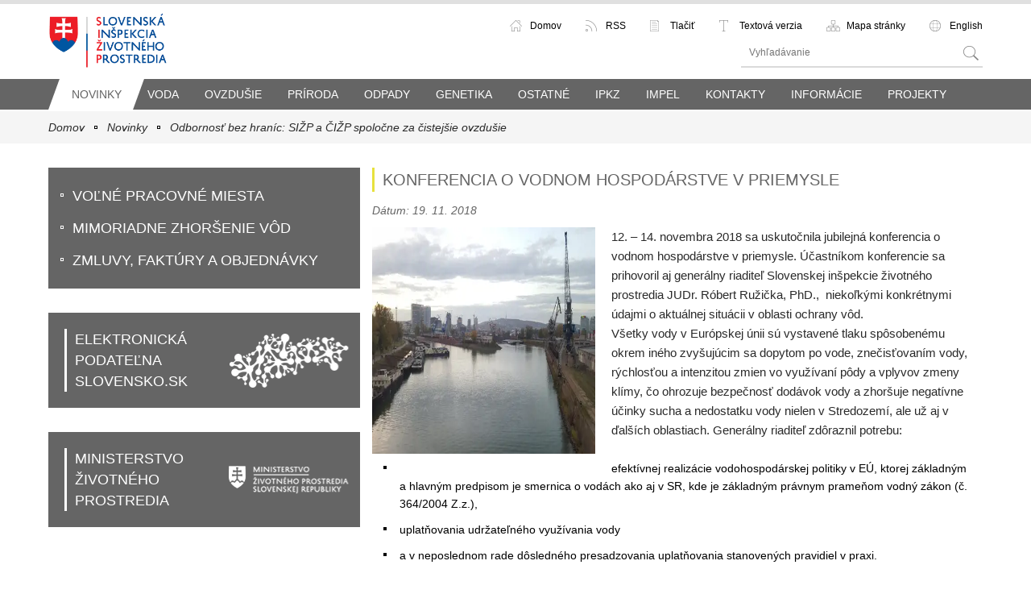

--- FILE ---
content_type: text/html; charset=utf-8
request_url: https://www.sizp.sk/novinky/konferencia-o-vodnom-hospodarstve-v-priemysle
body_size: 9910
content:
<!DOCTYPE html><html lang=sk><head><meta charset=utf-8><meta name=viewport content="width=device-width, initial-scale=1.0"><meta name=theme-color content=#ffffff><meta name=description content="Oficiálna stránka slovenskej inšpekcie životného prostredia. SIŽP je odborný kontrolný orgán, ktorý vykonáva štátny dozor a ukladá pokuty vo veciach starostlivosti o životné prostredie a vykonáva miestnu štátnu správu na úseku integrovanej prevencie a kontroly znečisťovania životného prostredia."><link rel=apple-touch-icon sizes=57x57 href=/apple-icon-57x57.png><link rel=apple-touch-icon sizes=60x60 href=/apple-icon-60x60.png><link rel=apple-touch-icon sizes=72x72 href=/apple-icon-72x72.png><link rel=apple-touch-icon sizes=76x76 href=/apple-icon-76x76.png><link rel=apple-touch-icon sizes=114x114 href=/apple-icon-114x114.png><link rel=apple-touch-icon sizes=120x120 href=/apple-icon-120x120.png><link rel=apple-touch-icon sizes=144x144 href=/apple-icon-144x144.png><link rel=apple-touch-icon sizes=152x152 href=/apple-icon-152x152.png><link rel=apple-touch-icon sizes=180x180 href=/apple-icon-180x180.png><link rel=icon type=image/png sizes=192x192 href=/android-icon-192x192.png><link rel=icon type=image/png sizes=32x32 href=/favicon-32x32.png><link rel=icon type=image/png sizes=96x96 href=/favicon-96x96.png><link rel=icon type=image/png sizes=16x16 href=/favicon-16x16.png><meta name=msapplication-TileColor content=#ffffff><meta name=msapplication-TileImage content=~/ms-icon-144x144.png><title>Konferencia o vodnom hospodárstve v priemysle | sizp.sk</title><meta name=author content=AlejTech.sk><script>var languageId="sk";var baseUrl="https://www.sizp.sk";</script><link rel=canonical href=https://www.sizp.sk/novinky/konferencia-o-vodnom-hospodarstve-v-priemysle><meta property=og:title content="Konferencia o vodnom hospodárstve v priemysle"><meta property=og:type content=article><meta property=og:url content=https://www.sizp.sk/novinky/konferencia-o-vodnom-hospodarstve-v-priemysle><meta property=og:image content="https://www.sizp.sk/files/skontrolovali sme/20181102_163159_resized_1.jpg"><meta property=og:description content="Oficiálna stránka slovenskej inšpekcie životného prostredia. SIŽP je odborný kontrolný orgán, ktorý vykonáva štátny dozor a ukladá pokuty vo veciach starostlivosti o životné prostredie a vykonáva miestnu štátnu správu na úseku integrovanej prevencie a kontroly znečisťovania životného prostredia."><link rel=manifest href=/manifest.json><script async src="//www.googletagmanager.com/gtag/js?id=UA-103811627-19"></script><script>window.dataLayer=window.dataLayer||[];function gtag(){dataLayer.push(arguments);}
gtag('js',new Date());gtag('config','UA-103811627-19');</script><meta name=google-site-verification content=udTqCjg4bPnw3NGQfREF3hkMJVii7Q0qCQRNuDW5ffE><link rel=stylesheet href="/main.scss?v=xZ3lUWwy0y0j0x_v_mU1oSLTiu_Wu4C4_5AV1ld6nT4"></head><body><div id=container class=subpage> <a href=#body class=hidden>Prejsť na obsah stránky</a> <header> <div id=header> <div id=header-top> <div class=width-wrap> <div id=header-buttons> <a class=language title=English href=https://www.sizp.sk/home>English</a> <a class=sitemap title="Mapa stránky" href=https://www.sizp.sk/mapa-stranok>Mapa stránky</a> <a class=textversion href="?nocss=1" title="Textová verzia">Textová verzia</a> <a class=print href="" title=Tlačiť>Tlačiť</a> <a class=rss title=RSS href=https://www.sizp.sk/rss>RSS</a> <a class=home title=Domov href="https://www.sizp.sk/">Domov</a> </div> <div id=header-logo> <a title="Slovenská inšpekcia životného prostredia" href="https://www.sizp.sk/"> <img src=/img/sizp-logo.png alt="Slovenská inšpekcia životného prostredia"> </a> </div> <a id=menu-link href=#menu-panel title=Menu>Menu</a> <div id=header-search> <form method=get action=/vyhladavanie> <input name=q placeholder=Vyhľadávanie type=text> <input value=Hľadaj type=submit> </form> </div> </div> <div id=header-menu> <div class=width-wrap> <ul class=menu><li class=AspNet-Menu-Leaf-Selected> <a href=https://www.sizp.sk/novinky class=AspNet-Menu-Link>Novinky</a> </li> <li class=AspNet-Menu-WithChildren> <a href=https://www.sizp.sk/voda class=AspNet-Menu-Link>Voda</a> <ul><li class=AspNet-Menu-Leaf> <a href=https://www.sizp.sk/voda/pravne-predpisy class=AspNet-Menu-Link>Právne predpisy</a> </li> <li class=AspNet-Menu-Leaf> <a href=https://www.sizp.sk/voda/kontrolna-cinnost-v-oblasti-ochrany-vod class=AspNet-Menu-Link>Kontrolná činnosť v oblasti ochrany vôd</a> </li> <li class=AspNet-Menu-WithChildren> <a href=https://www.sizp.sk/voda/kontrolna-cinnost-v-oblasti-prevencie-zavaznych-priemyselnych-havarii class=AspNet-Menu-Link>Kontrolná činnosť v oblasti prevencie závažných priemyselných havárií</a> <ul><li class=AspNet-Menu-Leaf> <a href=https://www.sizp.sk/voda/kontrolna-cinnost-v-oblasti-prevencie-zavaznych-priemyselnych-havarii/plan-kontrol class=AspNet-Menu-Link>Plán kontrol</a> </li> <li class=AspNet-Menu-Leaf> <a href=https://www.sizp.sk/voda/kontrolna-cinnost-v-oblasti-prevencie-zavaznych-priemyselnych-havarii/suhrnna-sprava-o-kontrolach class=AspNet-Menu-Link>Súhrnná správa o kontrolách</a> </li></ul> </li> <li class=AspNet-Menu-WithChildren> <a href=https://www.sizp.sk/voda/mimoriadne-zhorsenie-vod class=AspNet-Menu-Link>Mimoriadne zhoršenie vôd</a> <ul><li class=AspNet-Menu-Leaf> <a href=https://www.sizp.sk/voda/mimoriadne-zhorsenie-vod/kontaktne-udaje class=AspNet-Menu-Link>Kontaktné údaje</a> </li></ul> </li></ul> </li> <li class=AspNet-Menu-WithChildren> <a href=https://www.sizp.sk/ovzdusie class=AspNet-Menu-Link>Ovzdušie</a> <ul><li class=AspNet-Menu-Leaf> <a href=https://www.sizp.sk/ovzdusie/pravne-predpisy class=AspNet-Menu-Link>Právne predpisy</a> </li> <li class=AspNet-Menu-Leaf> <a href=https://www.sizp.sk/ovzdusie/kontrolna-cinnost-v-oblasti-ochrany-ovzdusia class=AspNet-Menu-Link>Kontrolná činnosť v oblasti ochrany ovzdušia</a> </li> <li class=AspNet-Menu-Leaf> <a href=https://www.sizp.sk/ovzdusie/odkazy-a-informacie-v-oblasti-ochrany-ovzdusia class=AspNet-Menu-Link>Odkazy a informácie v oblasti ochrany ovzdušia</a> </li></ul> </li> <li class=AspNet-Menu-WithChildren> <a href=https://www.sizp.sk/priroda class=AspNet-Menu-Link>Príroda</a> <ul><li class=AspNet-Menu-WithChildren> <a href=https://www.sizp.sk/priroda/ochrana-prirody-a-krajiny class=AspNet-Menu-Link>Ochrana prírody a krajiny</a> <ul><li class=AspNet-Menu-WithChildren> <a href=https://www.sizp.sk/priroda/ochrana-prirody-a-krajiny/pravne-predpisy class=AspNet-Menu-Link>Právne predpisy</a> <ul><li class=AspNet-Menu-WithChildren> <a href=https://www.sizp.sk/priroda/ochrana-prirody-a-krajiny/pravne-predpisy/europska-legislativa class=AspNet-Menu-Link>Slovenská legislatíva</a> <ul><li class=AspNet-Menu-Leaf> <a href=https://www.sizp.sk/priroda/ochrana-prirody-a-krajiny/pravne-predpisy/europska-legislativa/natura class=AspNet-Menu-Link>legislatíva NATURA</a> </li></ul> </li></ul> </li> <li class=AspNet-Menu-WithChildren> <a href=https://www.sizp.sk/priroda/ochrana-prirody-a-krajiny/ochrana-drevin class=AspNet-Menu-Link>Ochrana drevín</a> <ul><li class=AspNet-Menu-Leaf> <a href=https://www.sizp.sk/priroda/ochrana-prirody-a-krajiny/ochrana-drevin/starostlivost-o-dreviny class=AspNet-Menu-Link>Starostlivosť o dreviny</a> </li> <li class=AspNet-Menu-Leaf> <a href=https://www.sizp.sk/priroda/ochrana-prirody-a-krajiny/ochrana-drevin/rozhodnutia-organov-ochrany-prirody class=AspNet-Menu-Link>Podmienky vydania súhlasu na výrub drevín</a> </li> <li class=AspNet-Menu-Leaf> <a href=https://www.sizp.sk/priroda/ochrana-prirody-a-krajiny/ochrana-drevin/metodicke-prirucky class=AspNet-Menu-Link>Metodické príručky</a> </li></ul> </li> <li class=AspNet-Menu-Leaf> <a href=https://www.sizp.sk/priroda/ochrana-prirody-a-krajiny/trestnopravna-zodpovednost class=AspNet-Menu-Link>Trestnoprávna zodpovednosť</a> </li></ul> </li> <li class=AspNet-Menu-WithChildren> <a href=https://www.sizp.sk/priroda/cites class=AspNet-Menu-Link>CITES</a> <ul><li class=AspNet-Menu-Leaf> <a href=https://www.sizp.sk/priroda/cites/novela-zakona-cites class=AspNet-Menu-Link>NOVÉ POVINNOSTI OD 1.februára 2022</a> </li> <li class=AspNet-Menu-Leaf> <a href=https://www.sizp.sk/priroda/cites/pravne-predpisy class=AspNet-Menu-Link>Právne predpisy</a> </li> <li class=AspNet-Menu-Leaf> <a href=https://www.sizp.sk/priroda/cites/dohovor-cites-a-europska class=AspNet-Menu-Link>Dohovor CITES a Európska únia</a> </li> <li class=AspNet-Menu-Leaf> <a href=https://www.sizp.sk/priroda/cites/predmetom-ochrany-cites class=AspNet-Menu-Link>Predmet ochrany CITES</a> </li> <li class=AspNet-Menu-Leaf> <a href=https://www.sizp.sk/priroda/cites/exemplar class=AspNet-Menu-Link>Exemplár</a> </li> <li class=AspNet-Menu-Leaf> <a href=https://www.sizp.sk/priroda/cites/dovoz-a-vyvoz-exemplarov class=AspNet-Menu-Link>Dovoz a vývoz exemplárov</a> </li> <li class=AspNet-Menu-Leaf> <a href=https://www.sizp.sk/priroda/cites/povinnosti-drzitela-exemplara class=AspNet-Menu-Link>Povinnosti držiteľa exemplára</a> </li> <li class=AspNet-Menu-Leaf> <a href=https://www.sizp.sk/priroda/cites/nove-povinnosti-drzitelov-mackovitych-seliem class=AspNet-Menu-Link>Povinnosti držiteľov mačkovitých šeliem</a> </li> <li class=AspNet-Menu-Leaf> <a href=https://www.sizp.sk/priroda/cites/preukazovanie-povodu-exemplara class=AspNet-Menu-Link>Preukazovanie pôvodu exemplára</a> </li> <li class=AspNet-Menu-Leaf> <a href=https://www.sizp.sk/priroda/cites/preukazovanie-sposobu-nadobudnutia-exemplara class=AspNet-Menu-Link>Preukazovanie spôsobu nadobudnutia exemplára</a> </li> <li class=AspNet-Menu-Leaf> <a href=https://www.sizp.sk/priroda/cites/prehlad-dokladov class=AspNet-Menu-Link>Prehľad dokladov</a> </li> <li class=AspNet-Menu-Leaf> <a href=https://www.sizp.sk/priroda/cites/komer class=AspNet-Menu-Link>Komerčná činnosť</a> </li> <li class=AspNet-Menu-WithChildren> <a href=https://www.sizp.sk/priroda/cites/vedenie-evidencie class=AspNet-Menu-Link>Vedenie evidencie živočíchov</a> <ul><li class=AspNet-Menu-Leaf> <a href=https://www.sizp.sk/priroda/cites/druhova-karta class=AspNet-Menu-Link>Druhová karta</a> </li> <li class=AspNet-Menu-Leaf> <a href=https://www.sizp.sk/priroda/cites/sposob-vyplnania-druhovej-karty class=AspNet-Menu-Link>Spôsob výplňania druhovej karty </a> </li> <li class=AspNet-Menu-Leaf> <a href=https://www.sizp.sk/priroda/cites/zoznam-druhov-pre-ktore-sa-nevedie-evidencia class=AspNet-Menu-Link>Zoznam druhov pre ktoré sa nevedie evidencia</a> </li> <li class=AspNet-Menu-Leaf> <a href=https://www.sizp.sk/priroda/cites/kniha-chovu class=AspNet-Menu-Link>Kniha chovu</a> </li></ul> </li> <li class=AspNet-Menu-Leaf> <a href=https://www.sizp.sk/priroda/cites/vyhladanie-druhu-podla-nazvu class=AspNet-Menu-Link>Vyhľadanie druhu </a> </li> <li class=AspNet-Menu-Leaf> <a href=https://www.sizp.sk/priroda/cites/turisticke-suveniry class=AspNet-Menu-Link>Turistické suveníry</a> </li> <li class=AspNet-Menu-Leaf> <a href=https://www.sizp.sk/priroda/cites/trestnopravna-zodpovednost class=AspNet-Menu-Link>Trestnoprávna zodpovednosť</a> </li> <li class=AspNet-Menu-Leaf> <a href=https://www.sizp.sk/priroda/cites/odkazy-a-informacie-v-oblasti-cites class=AspNet-Menu-Link>Odkazy a informácie v oblasti CITES</a> </li></ul> </li></ul> </li> <li class=AspNet-Menu-WithChildren> <a href=https://www.sizp.sk/odpady class=AspNet-Menu-Link>Odpady</a> <ul><li class=AspNet-Menu-WithChildren> <a href=https://www.sizp.sk/odpady/pravne-predpisy class=AspNet-Menu-Link>Právne predpisy</a> <ul><li class=AspNet-Menu-Leaf> <a href=https://www.sizp.sk/odpady/pravne-predpisy/slovenska-legislativa class=AspNet-Menu-Link>Slovenská legislatíva</a> </li> <li class=AspNet-Menu-Leaf> <a href=https://www.sizp.sk/odpady/pravne-predpisy/europska-legislativa class=AspNet-Menu-Link>Európska legislatíva</a> </li></ul> </li> <li class=AspNet-Menu-WithChildren> <a href=https://www.sizp.sk/odpady/kontrolna-cinnost-v-oblasti-odpadoveho-hospodarstva class=AspNet-Menu-Link>Kontrolná činnosť v oblasti odpadového hospodárstva</a> <ul><li class=AspNet-Menu-Leaf> <a href=https://www.sizp.sk/odpady/kontrolna-cinnost-v-oblasti-odpadoveho-hospodarstva/plan-kontrolnej-cinnosti class=AspNet-Menu-Link>Plán kontrolnej činnosti</a> </li></ul> </li></ul> </li> <li class=AspNet-Menu-WithChildren> <a href=https://www.sizp.sk/genetika class=AspNet-Menu-Link>Genetika</a> <ul><li class=AspNet-Menu-WithChildren> <a href=https://www.sizp.sk/genetika/geneticke-technologie-a-geneticky-modifikovane-organizmy-gmo class=AspNet-Menu-Link>Genetické technológie a geneticky modifikované organizmy (GMO)</a> <ul><li class=AspNet-Menu-WithChildren> <a href=https://www.sizp.sk/genetika/geneticke-technologie-a-geneticky-modifikovane-organizmy-gmo/pravne-predpisy class=AspNet-Menu-Link>Právne predpisy</a> <ul><li class=AspNet-Menu-Leaf> <a href=https://www.sizp.sk/genetika/geneticke-technologie-a-geneticky-modifikovane-organizmy-gmo/pravne-predpisy/slovenska-legislativa class=AspNet-Menu-Link>Slovenská legislatíva</a> </li> <li class=AspNet-Menu-Leaf> <a href=https://www.sizp.sk/genetika/geneticke-technologie-a-geneticky-modifikovane-organizmy-gmo/pravne-predpisy/europska-legislativa class=AspNet-Menu-Link>Európska legislatíva</a> </li></ul> </li> <li class=AspNet-Menu-Leaf> <a href=https://www.sizp.sk/genetika/geneticke-technologie-a-geneticky-modifikovane-organizmy-gmo/prakticke-rady-a-informacie class=AspNet-Menu-Link>Praktické rady a informácie</a> </li> <li class=AspNet-Menu-Leaf> <a href=https://www.sizp.sk/genetika/geneticke-technologie-a-geneticky-modifikovane-organizmy-gmo/registrovane-uzavrete-priestory class=AspNet-Menu-Link>Registrované uzavreté priestory</a> </li> <li class=AspNet-Menu-Leaf> <a href=https://www.sizp.sk/genetika/geneticke-technologie-a-geneticky-modifikovane-organizmy-gmo/povolene-gmo-na-trhu class=AspNet-Menu-Link>Povolené GMO na trhu</a> </li> <li class=AspNet-Menu-Leaf> <a href=https://www.sizp.sk/genetika/geneticke-technologie-a-geneticky-modifikovane-organizmy-gmo/povolene-gmo-na-polne-pokusy class=AspNet-Menu-Link>Povolené GMO na poľné pokusy</a> </li> <li class=AspNet-Menu-Leaf> <a href=https://www.sizp.sk/genetika/geneticke-technologie-a-geneticky-modifikovane-organizmy-gmo/odkazy-v-oblasti-biologickej-bezpecnosti class=AspNet-Menu-Link>Odkazy v oblasti biologickej bezpečnosti</a> </li> <li class=AspNet-Menu-Leaf> <a href=https://www.sizp.sk/genetika/geneticke-technologie-a-geneticky-modifikovane-organizmy-gmo/upozornenia class=AspNet-Menu-Link>Upozornenia</a> </li> <li class=AspNet-Menu-Leaf> <a href=https://www.sizp.sk/genetika/geneticke-technologie-a-geneticky-modifikovane-organizmy-gmo/rozhodnutia class=AspNet-Menu-Link>Rozhodnutia o opatreniach na nápravu</a> </li> <li class=AspNet-Menu-Leaf> <a href=https://www.sizp.sk/genetika/geneticke-technologie-a-geneticky-modifikovane-organizmy-gmo/rozhodnutia-o-pokute class=AspNet-Menu-Link>Rozhodnutia o pokute</a> </li></ul> </li> <li class=AspNet-Menu-WithChildren> <a href=https://www.sizp.sk/genetika/oblast-pristupu-ku-genetickym-zdrojom class=AspNet-Menu-Link>Oblasť prístupu ku genetickým zdrojom</a> <ul><li class=AspNet-Menu-WithChildren> <a href=https://www.sizp.sk/genetika/oblast-pristupu-ku-genetickym-zdrojom/pravne-predpisy class=AspNet-Menu-Link>Právne predpisy</a> <ul><li class=AspNet-Menu-Leaf> <a href=https://www.sizp.sk/genetika/oblast-pristupu-ku-genetickym-zdrojom/pravne-predpisy/slovenska-legislativa class=AspNet-Menu-Link>Slovenská legislatíva</a> </li> <li class=AspNet-Menu-Leaf> <a href=https://www.sizp.sk/genetika/oblast-pristupu-ku-genetickym-zdrojom/pravne-predpisy/europska-legislativa class=AspNet-Menu-Link>Európska legislatíva</a> </li></ul> </li> <li class=AspNet-Menu-Leaf> <a href=https://www.sizp.sk/genetika/oblast-pristupu-ku-genetickym-zdrojom/prakticke-rady-a-informacie class=AspNet-Menu-Link>Praktické rady a informácie</a> </li> <li class=AspNet-Menu-Leaf> <a href=https://www.sizp.sk/genetika/oblast-pristupu-ku-genetickym-zdrojom/odkazy-a-informacie-v-oblasti-pristupu-ku-genetickym-zdrojom class=AspNet-Menu-Link>Odkazy a informácie v oblasti prístupu ku genetickým zdrojom</a> </li></ul> </li> <li class=AspNet-Menu-WithChildren> <a href=https://www.sizp.sk/genetika/invazne-nepovodne-druhy class=AspNet-Menu-Link>Invázne nepôvodné druhy</a> <ul><li class=AspNet-Menu-WithChildren> <a href=https://www.sizp.sk/genetika/invazne-nepovodne-druhy/pravne-predpisy class=AspNet-Menu-Link>Právne predpisy</a> <ul><li class=AspNet-Menu-Leaf> <a href=https://www.sizp.sk/genetika/invazne-nepovodne-druhy/pravne-predpisy/slovenska-legislativa class=AspNet-Menu-Link>Slovenská legislatíva</a> </li> <li class=AspNet-Menu-Leaf> <a href=https://www.sizp.sk/genetika/invazne-nepovodne-druhy/pravne-predpisy/europska-legislativa class=AspNet-Menu-Link>Európska legislatíva</a> </li></ul> </li> <li class=AspNet-Menu-Leaf> <a href=https://www.sizp.sk/genetika/invazne-nepovodne-druhy/povinnosti-obce class=AspNet-Menu-Link>Povinnosti obce</a> </li> <li class=AspNet-Menu-Leaf> <a href=https://www.sizp.sk/genetika/invazne-nepovodne-druhy/sucinnost-pri-kontrolnej-cinnosti class=AspNet-Menu-Link>Súčinnosť pri kontrolnej činnosti</a> </li> <li class=AspNet-Menu-Leaf> <a href=https://www.sizp.sk/genetika/invazne-nepovodne-druhy/zakladne-pojmy class=AspNet-Menu-Link>Základné pojmy</a> </li> <li class=AspNet-Menu-Leaf> <a href=https://www.sizp.sk/genetika/invazne-nepovodne-druhy/sucasne-poznatky class=AspNet-Menu-Link>Súčasné poznatky</a> </li> <li class=AspNet-Menu-Leaf> <a href=https://www.sizp.sk/genetika/invazne-nepovodne-druhy/kontroly class=AspNet-Menu-Link>Kontroly</a> </li> <li class=AspNet-Menu-Leaf> <a href=https://www.sizp.sk/genetika/invazne-nepovodne-druhy/rady-a-skusenosti class=AspNet-Menu-Link>Rady a skúsenosti</a> </li> <li class=AspNet-Menu-Leaf> <a href=https://www.sizp.sk/genetika/invazne-nepovodne-druhy/zoznam-invaznych-nepovodnych-druhov class=AspNet-Menu-Link>Zoznam inváznych nepôvodných druhov</a> </li> <li class=AspNet-Menu-WithChildren> <a href=https://www.sizp.sk/genetika/invazne-nepovodne-druhy/rozhodnutia class=AspNet-Menu-Link>Rozhodnutia</a> <ul><li class=AspNet-Menu-Leaf> <a href=https://www.sizp.sk/genetika/invazne-nepovodne-druhy/rozhodnutia/rozhodnutia-o-opatreniach-na-napravu class=AspNet-Menu-Link>Rozhodnutia o opatreniach na nápravu</a> </li> <li class=AspNet-Menu-Leaf> <a href=https://www.sizp.sk/genetika/invazne-nepovodne-druhy/rozhodnutia/rozhodnutia-o-pokute-a-opatreni-na-napravu class=AspNet-Menu-Link>Rozhodnutia o pokute a opatrení na nápravu</a> </li></ul> </li></ul> </li></ul> </li> <li class=AspNet-Menu-WithChildren> <a href=https://www.sizp.sk/ostatne class=AspNet-Menu-Link>Ostatné</a> <ul><li class=AspNet-Menu-WithChildren> <a href=https://www.sizp.sk/ostatne/priestorove-informacie-inspire-nipi class=AspNet-Menu-Link>Priestorové informácie - INSPIRE/NIPI</a> <ul><li class=AspNet-Menu-WithChildren> <a href=https://www.sizp.sk/ostatne/priestorove-informacie-inspire-nipi/pravne-predpisy class=AspNet-Menu-Link>Právne predpisy</a> <ul><li class=AspNet-Menu-Leaf> <a href=https://www.sizp.sk/ostatne/priestorove-informacie-inspire-nipi/pravne-predpisy/slovenska-legislativa class=AspNet-Menu-Link>Slovenská legislatíva</a> </li> <li class=AspNet-Menu-Leaf> <a href=https://www.sizp.sk/ostatne/priestorove-informacie-inspire-nipi/pravne-predpisy/europska-legislativa class=AspNet-Menu-Link>Európska legislatíva</a> </li></ul> </li> <li class=AspNet-Menu-Leaf> <a href=https://www.sizp.sk/ostatne/priestorove-informacie-inspire-nipi/odkazy-a-informacie-v-oblasti-inspire-nipi class=AspNet-Menu-Link>Odkazy a informácie v oblasti INSPIRE/NIPI</a> </li></ul> </li> <li class=AspNet-Menu-WithChildren> <a href=https://www.sizp.sk/ostatne/environmentalne-oznacovanie class=AspNet-Menu-Link>Environmentálne označovanie</a> <ul><li class=AspNet-Menu-WithChildren> <a href=https://www.sizp.sk/ostatne/environmentalne-oznacovanie/pravne-predpisy class=AspNet-Menu-Link>Právne predpisy</a> <ul><li class=AspNet-Menu-Leaf> <a href=https://www.sizp.sk/ostatne/environmentalne-oznacovanie/pravne-predpisy/slovenska-legislativa class=AspNet-Menu-Link>Slovenská legislatíva</a> </li> <li class=AspNet-Menu-Leaf> <a href=https://www.sizp.sk/ostatne/environmentalne-oznacovanie/pravne-predpisy/europska-legislativa class=AspNet-Menu-Link>Európska legislatíva</a> </li></ul> </li> <li class=AspNet-Menu-Leaf> <a href=https://www.sizp.sk/ostatne/environmentalne-oznacovanie/odkazy-a-informacie-v-oblasti-environmentalneho-oznacovania class=AspNet-Menu-Link>Odkazy a informácie v oblasti environmentálneho označovania</a> </li> <li class=AspNet-Menu-Leaf> <a href=https://www.sizp.sk/ostatne/environmentalne-oznacovanie/rozhodnutia-o-pokute class=AspNet-Menu-Link>Rozhodnutia o pokute</a> </li></ul> </li></ul> </li> <li class=AspNet-Menu-WithChildren> <a href=https://www.sizp.sk/ipkz class=AspNet-Menu-Link>IPKZ</a> <ul><li class=AspNet-Menu-Leaf> <a href=https://www.sizp.sk/ipkz/zakladne-informacie class=AspNet-Menu-Link>Základné informácie</a> </li> <li class=AspNet-Menu-Leaf> <a href=https://www.sizp.sk/ipkz/legislativa class=AspNet-Menu-Link>Legislatíva</a> </li> <li class=AspNet-Menu-WithChildren> <a href=https://www.sizp.sk/ipkz/informacny-system-integrovanej-prevencie-a-kontroly-znecistovania class=AspNet-Menu-Link>Informačný systém integrovanej prevencie a kontroly znečisťovania</a> <ul><li class=AspNet-Menu-Leaf> <a href=https://www.sizp.sk/ipkz/informacny-system-integrovanej-prevencie-a-kontroly-znecistovania/register-prevadzok-ipkz-a-vydanych-povoleni class=AspNet-Menu-Link>Register prevádzok IPKZ a vydaných povolení</a> </li> <li class=AspNet-Menu-Leaf> <a href=https://www.sizp.sk/ipkz/informacny-system-integrovanej-prevencie-a-kontroly-znecistovania/register-vysledkov-kontrol class=AspNet-Menu-Link>Register výsledkov kontrol</a> </li> <li class=AspNet-Menu-Leaf> <a href=https://www.sizp.sk/ipkz/informacny-system-integrovanej-prevencie-a-kontroly-znecistovania/register-informacii-o-najlepsich-dostupnych-technikach class=AspNet-Menu-Link>Register informácií o najlepších dostupných technikách</a> </li> <li class=AspNet-Menu-Leaf> <a href=https://www.sizp.sk/ipkz/informacny-system-integrovanej-prevencie-a-kontroly-znecistovania/register-opravnenych-osob class=AspNet-Menu-Link>Register oprávnených osôb</a> </li></ul> </li> <li class=AspNet-Menu-Leaf> <a href=https://www.sizp.sk/ipkz/ziadosti-o-integrovane-povolenia class=AspNet-Menu-Link>Žiadosti o integrované povolenia</a> </li> <li class=AspNet-Menu-Leaf> <a href=https://www.sizp.sk/ipkz/integrovane-povolenia class=AspNet-Menu-Link>Integrované povolenia</a> </li> <li class=AspNet-Menu-WithChildren> <a href=https://www.sizp.sk/ipkz/bat-centrum class=AspNet-Menu-Link>BAT centrum</a> <ul><li class=AspNet-Menu-Leaf> <a href=https://www.sizp.sk/ipkz/bat-centrum/zakladne-informacie class=AspNet-Menu-Link>Základné informácie</a> </li> <li class=AspNet-Menu-Leaf> <a href=https://www.sizp.sk/ipkz/bat-centrum/aktuality class=AspNet-Menu-Link>Aktuality</a> </li> <li class=AspNet-Menu-Leaf> <a href=https://www.sizp.sk/ipkz/bat-centrum/system-vymeny-informacii-o-bat class=AspNet-Menu-Link>Systém výmeny informácií o BAT</a> </li> <li class=AspNet-Menu-Leaf> <a href=https://www.sizp.sk/ipkz/bat-centrum/referencne-dokumenty-o-bat-bref class=AspNet-Menu-Link>Referenčné dokumenty o BAT - BREF</a> </li> <li class=AspNet-Menu-Leaf> <a href=https://www.sizp.sk/ipkz/bat-centrum/zavery-o-bat class=AspNet-Menu-Link>Závery o BAT</a> </li> <li class=AspNet-Menu-Leaf> <a href=https://www.sizp.sk/ipkz/bat-centrum/technicke-pracovne-skupiny class=AspNet-Menu-Link>Technické pracovné skupiny</a> </li></ul> </li> <li class=AspNet-Menu-Leaf> <a href=https://www.sizp.sk/ipkz/spolupraca-s-inymi-organmi-a-organizaciami class=AspNet-Menu-Link>Spolupráca s inými orgánmi a organizáciami</a> </li> <li class=AspNet-Menu-Leaf> <a href=https://www.sizp.sk/ipkz/medzinarodna-spolupraca class=AspNet-Menu-Link>Medzinárodná spolupráca</a> </li> <li class=AspNet-Menu-Leaf> <a href=https://www.sizp.sk/ipkz/odkazy-a-informacie-v-oblasti-ipkz-ippc class=AspNet-Menu-Link>Odkazy a informácie v oblasti IPKZ/IPPC</a> </li></ul> </li> <li class=AspNet-Menu-WithChildren> <a href=https://www.sizp.sk/impel class=AspNet-Menu-Link>IMPEL</a> <ul><li class=AspNet-Menu-Leaf> <a href=https://www.sizp.sk/impel/zakladne-informacie class=AspNet-Menu-Link>Základné informácie</a> </li> <li class=AspNet-Menu-Leaf> <a href=https://www.sizp.sk/impel/aktualne class=AspNet-Menu-Link>Aktuálne</a> </li> <li class=AspNet-Menu-Leaf> <a href=https://www.sizp.sk/impel/projekty class=AspNet-Menu-Link>Projekty</a> </li> <li class=AspNet-Menu-Leaf> <a href=https://www.sizp.sk/impel/linky class=AspNet-Menu-Link>Linky</a> </li></ul> </li> <li class=AspNet-Menu-WithChildren> <a href=https://www.sizp.sk/kontakty class=AspNet-Menu-Link>Kontakty</a> <ul><li class=AspNet-Menu-WithChildren> <a href=https://www.sizp.sk/kontakty/sizp-ustredie class=AspNet-Menu-Link>SIŽP - ústredie</a> <ul><li class=AspNet-Menu-Leaf> <a href=https://www.sizp.sk/kontakty/sizp-ustredie/generalna-riaditelka class=AspNet-Menu-Link>Generálna riaditeľka</a> </li> <li class=AspNet-Menu-Leaf> <a href=https://www.sizp.sk/kontakty/sizp-ustredie/kontakt-pre-media class=AspNet-Menu-Link>Kontakt pre médiá</a> </li> <li class=AspNet-Menu-Leaf> <a href=https://www.sizp.sk/kontakty/sizp-ustredie/organizacne-utvary class=AspNet-Menu-Link>Organizačné útvary</a> </li></ul> </li> <li class=AspNet-Menu-WithChildren> <a href=https://www.sizp.sk/kontakty/inspektoraty class=AspNet-Menu-Link>Inšpektoráty</a> <ul><li class=AspNet-Menu-Leaf> <a href=https://www.sizp.sk/kontakty/inspektoraty/bratislava class=AspNet-Menu-Link>Bratislava</a> </li> <li class=AspNet-Menu-Leaf> <a href=https://www.sizp.sk/kontakty/inspektoraty/bratislava-sp-nitra class=AspNet-Menu-Link>Bratislava - SP Nitra</a> </li> <li class=AspNet-Menu-Leaf> <a href=https://www.sizp.sk/kontakty/inspektoraty/zilina class=AspNet-Menu-Link>Žilina</a> </li> <li class=AspNet-Menu-Leaf> <a href=https://www.sizp.sk/kontakty/inspektoraty/banska-bystrica class=AspNet-Menu-Link>Banská Bystrica</a> </li> <li class=AspNet-Menu-Leaf> <a href=https://www.sizp.sk/kontakty/inspektoraty/kosice class=AspNet-Menu-Link>Košice</a> </li> <li class=AspNet-Menu-Leaf> <a href=https://www.sizp.sk/kontakty/inspektoraty/kosice-sp-spisska-nova-ves class=AspNet-Menu-Link>Košice - SP Spišská Nová Ves</a> </li></ul> </li></ul> </li> <li class=AspNet-Menu-WithChildren> <a href=https://www.sizp.sk/informacie class=AspNet-Menu-Link>Informácie</a> <ul><li class=AspNet-Menu-Leaf> <a href=https://www.sizp.sk/informacie/uradna-elektronicka-tabula class=AspNet-Menu-Link>Úradná elektronická tabuľa</a> </li> <li class=AspNet-Menu-Leaf> <a href=https://www.sizp.sk/informacie/sadzobnik-uhrad class=AspNet-Menu-Link>Sadzobník úhrad</a> </li> <li class=AspNet-Menu-Leaf> <a href=https://www.sizp.sk/informacie/ponuka-majetku-sizp class=AspNet-Menu-Link>Ponuka majetku SIŽP</a> </li> <li class=AspNet-Menu-Leaf> <a href=https://www.sizp.sk/informacie/verejne-obstaravanie class=AspNet-Menu-Link>Verejné obstarávanie</a> </li> <li class=AspNet-Menu-Leaf> <a href=https://www.sizp.sk/informacie/rozne class=AspNet-Menu-Link>Rôzne</a> </li> <li class=AspNet-Menu-Leaf> <a href=https://www.sizp.sk/informacie/spristupnovanie-informacii class=AspNet-Menu-Link>Sprístupňovanie informácií</a> </li> <li class=AspNet-Menu-Leaf> <a href=https://www.sizp.sk/informacie/staznosti class=AspNet-Menu-Link>Sťažnosti</a> </li> <li class=AspNet-Menu-Leaf> <a href=https://www.sizp.sk/informacie/podnety class=AspNet-Menu-Link>Podnety</a> </li> <li class=AspNet-Menu-Leaf> <a href=https://www.sizp.sk/informacie/podanie-oznamenia-v-suvislosti-s-oznamovanim-protispolocenskej-cinnosti class=AspNet-Menu-Link>Podanie oznámenia v súvislosti s oznamovaním protispoločenskej činnosti </a> </li></ul> </li> <li class=AspNet-Menu-WithChildren> <a href=https://www.sizp.sk/projekty class=AspNet-Menu-Link>Projekty</a> <ul><li class=AspNet-Menu-Leaf> <a href=https://www.sizp.sk/projekty/operacny-program-integrovana-infrastruktura class=AspNet-Menu-Link>Operačný program Integrovaná infraštruktúra</a> </li> <li class=AspNet-Menu-Leaf> <a href=https://www.sizp.sk/projekty/operacny-program-efektivna-verejna-sprava class=AspNet-Menu-Link>Operačný program Efektívna verejná správa</a> </li> <li class=AspNet-Menu-WithChildren> <a href=https://www.sizp.sk/projekty/operacny-program-efektivna-verejna-sprava-caf class=AspNet-Menu-Link>Operačný program Efektívna verejná správa CAF (The Common Assessment Framework) – Spoločný rámec hodnotenia</a> <ul><li class=AspNet-Menu-Leaf> <a href=https://www.sizp.sk/projekty/operacny-program-efektivna-verejna-sprava-caf/sizp-zacina-s-implementaciou-modelu-caf class=AspNet-Menu-Link>SIŽP začína s implementaciou modelu CAF</a> </li> <li class=AspNet-Menu-Leaf> <a href=https://www.sizp.sk/projekty/operacny-program-efektivna-verejna-sprava-caf/sizp-zacala-s-procesom-samohodnotenia class=AspNet-Menu-Link>SIŽP začala s procesom samohodnotenia</a> </li> <li class=AspNet-Menu-Leaf> <a href=https://www.sizp.sk/projekty/operacny-program-efektivna-verejna-sprava-caf/sizp-sa-pripravuje-na-externe-posudenie class=AspNet-Menu-Link>SIŽP sa pripravuje na externé posúdenie</a> </li> <li class=AspNet-Menu-Leaf> <a href=https://www.sizp.sk/projekty/operacny-program-efektivna-verejna-sprava-caf/sizp-ma-za-sebou-uspesne-externe-posudenie class=AspNet-Menu-Link>SIŽP má za sebou úspešné externé posúdenie</a> </li> <li class=AspNet-Menu-Leaf> <a href=https://www.sizp.sk/projekty/operacny-program-efektivna-verejna-sprava-caf/akcny-plan-zlepsovania-sizp class=AspNet-Menu-Link>Akčný plán zlepšovania SIŽP</a> </li> <li class=AspNet-Menu-Leaf> <a href=https://www.sizp.sk/projekty/operacny-program-efektivna-verejna-sprava-caf/caf-projekty-zlepsovania class=AspNet-Menu-Link>CAF projekty zlepšovania</a> </li> <li class=AspNet-Menu-Leaf> <a href=https://www.sizp.sk/projekty/operacny-program-efektivna-verejna-sprava-caf/sizp-ziskala-titul-effective-caf-user class=AspNet-Menu-Link>SIŽP získala titul Effective CAF User</a> </li> <li class=AspNet-Menu-Leaf> <a href=https://www.sizp.sk/projekty/operacny-program-efektivna-verejna-sprava-caf/sizp-pokracuje-v-implementacii-modelu-caf class=AspNet-Menu-Link>SIŽP pokračuje v implementácii modelu CAF</a> </li> <li class=AspNet-Menu-Leaf> <a href=https://www.sizp.sk/projekty/operacny-program-efektivna-verejna-sprava-caf/sizp-aktualizovala-samohodnotiacu-spravu-v-ramci-2-cyklu-implementacie-modelu-caf class=AspNet-Menu-Link>SIŽP aktualizovala Samohodnotiacu správu v rámci 2. cyklu implementácie modelu CAF</a> </li> <li class=AspNet-Menu-Leaf> <a href=https://www.sizp.sk/projekty/operacny-program-efektivna-verejna-sprava-caf/stretnutie-caf-timu-v-banskej-bystrici-namety-na-zlepsovanie-procesov-v-sizp class=AspNet-Menu-Link>Stretnutie CAF tímu v Banskej Bystrici: Námety na zlepšovanie procesov v SIŽP</a> </li> <li class=AspNet-Menu-Leaf> <a href=https://www.sizp.sk/projekty/operacny-program-efektivna-verejna-sprava-caf/akcny-plan-zlepsovania-sizp-2024-2026 class=AspNet-Menu-Link>Akčný plán zlepšovania SIŽP 2024 – 2026 </a> </li></ul> </li> <li class=AspNet-Menu-Leaf> <a href=https://www.sizp.sk/projekty/plan-obnovy-a-odolnosti-sr class=AspNet-Menu-Link>Plán obnovy a odolnosti SR</a> </li></ul> </li></ul> </div> </div> </div> <div id=path> <div class=width-wrap> <a href="https://www.sizp.sk/">Domov</a> <span class=space></span> <a href=https://www.sizp.sk/novinky>Novinky</a> <span class=space></span> <a href=https://www.sizp.sk/novinky/odbornost-bez-hranic-sizp-a-cizp-spolocne-za-cistejsie-ovzdusie>Odbornos&#x165; bez hran&#xED;c: SI&#x17D;P a &#x10C;I&#x17D;P spolo&#x10D;ne za &#x10D;istej&#x161;ie ovzdu&#x161;ie</a> </div> </div> </div> </header> <div id=body> <main> <section> <div class=block> <div class=width-wrap> <div class=row> <div class="col-sm-8 col-sm-push-4"> <div class=textPage> <div class=article> <h1> Konferencia o vodnom hospod&#xE1;rstve v priemysle </h1> <span class=date> Dátum: 19. 11. 2018 </span> <div class=image> <a class=popup title="Konferencia o vodnom hospodárstve v priemysle" href="https://www.sizp.sk/files/skontrolovali%20sme/20181102_163159_resized_1.jpg?width=1200"> <img alt="Konferencia o vodnom hospodárstve v priemysle" width=500 height=281 src="https://www.sizp.sk/files/skontrolovali%20sme/20181102_163159_resized_1.jpg?width=500"> </a> </div> <p>12. – 14. novembra 2018 sa uskutočnila jubilejná konferencia o vodnom hospodárstve v priemysle. Účastníkom konferencie sa prihovoril aj generálny riaditeľ Slovenskej inšpekcie životného prostredia JUDr. Róbert Ružička, PhD., &nbsp;niekoľkými konkrétnymi údajmi o aktuálnej situácii v oblasti ochrany vôd.</p><p>Všetky vody v Európskej únii sú vystavené tlaku spôsobenému okrem iného zvyšujúcim sa dopytom po vode, znečisťovaním vody, rýchlosťou a intenzitou zmien vo využívaní pôdy a vplyvov zmeny klímy, čo ohrozuje bezpečnosť dodávok vody a zhoršuje negatívne účinky sucha a nedostatku vody nielen v Stredozemí, ale už aj v ďalších oblastiach. Generálny riaditeľ zdôraznil potrebu:</p><ul><li>efektívnej realizácie vodohospodárskej politiky v EÚ, ktorej základným a hlavným predpisom je smernica o vodách ako aj v&nbsp;SR, kde je základným právnym prameňom vodný zákon (č. 364/2004 Z.z.),</li><li>uplatňovania udržateľného využívania vody</li><li>a&nbsp;v&nbsp;neposlednom rade dôsledného presadzovania uplatňovania stanovených pravidiel v&nbsp;praxi.</li></ul><p>Pri príležitosti jubilejnej 50. konferencie vodohospodárov v priemysle prevzala ocenenie aj hlavná inšpektorka Útvaru inšpekcie ochrany vôd za dlhoročný prínos a prácu tejto odbornej zložky inšpekcie.</p> </div> </div> </div> <div class="col-sm-4 no-padding col-sm-pull-8"> <div class=grayMenu><ul><li><a href=https://www.sizp.sk/sizp/pracovne-prilezitosti/statna-sluzba title="Projekty SIŽP">VoĽné pracovné miesta</a></li><li><a href=https://www.sizp.sk/voda/mimoriadne-zhorsenie-vod title="Mimoriadne zhoršenie vôd">Mimoriadne zhoršenie vôd</a></li><li><a href=https://www.sizp.sk/zmluvy-faktury-a-objednavky title="Zmluvy, faktúry a objednávky">Zmluvy, faktúry a objednávky</a></li></ul></div> <div class=fastLinks><div class="item pos1"><a href="https://www.slovensko.sk/" title="Elektronická podateľna Slovensko.sk"> <span>Elektronická podateľna Slovensko.sk</span> </a></div><div class="item pos3"><a href="http://www.minzp.sk/" title="Ministerstvo životného prostredia"> <span>Ministerstvo životného prostredia</span> </a></div></div> </div> </div> </div> </div> </section> <footer> <div class="block footer"> <div class=width-wrap> <div class=menu> <div class=row> <div class=col-sm-3> <div class=title>Slovenská <br>inšpekcia <br>Životného <br>prostredia</div><ul><li><a href=https://www.sizp.sk/vyhlasenie-o-pristupnosti title="Vyhlásenie o prístupnosti">Vyhlásenie o prístupnosti</a></li><li><a href=https://www.sizp.sk/kontakty/technicka-podpora title="Technická podpora">Technická podpora</a></li><li><a href=https://www.sizp.sk/mapa-stranok title="Mapa stránky">Mapa stránky</a></li><li><a href="?nocss=1" title="Textová verzia">Textová verzia</a></li></ul> </div> <div class=col-sm-3> <ul><li class=top><a href=https://www.sizp.sk/sizp title=SIŽP>SIŽP</a></li> <li><a href=https://www.sizp.sk/sizp/o-nas title="O nás">O nás</a></li> <li><a href=https://www.sizp.sk/sizp/cinnost-sizp title="Činnosť SIŽP">Činnosť SIŽP</a></li> <li><a href=https://www.sizp.sk/files/protikorupcny_program_2025.pdf rel="noopener noreferrer" target=_blank>Protikorupčný program SIŽP</a></li> <li><a href=https://www.sizp.sk/sizp/oznamenia-o-vybaveni-peticie>Oznámenie o vybavení petície</a></li> <li><a href=https://www.sizp.sk/sizp/vseobecna-legislativa-sizp title="Všeobecná legislatíva SIŽP">Všeobecná legislatíva SIŽP</a></li> <li><a href=https://www.sizp.sk/sizp/pracovne-prilezitosti title="Pracovné príležitosti">Pracovné príležitosti</a></li></ul> </div> <div class=col-sm-3> <ul><li class=top><a href=https://www.sizp.sk/informacie title=Informácie>Informácie</a></li> <li><a href=https://www.sizp.sk/informacie/sadzobnik-uhrad>Sadzobník úhrad</a></li> <li><a href=http://mis.enviroportal.sk/vyhladavanie rel="noopener noreferrer" target=_blank>Právoplatné rozhodnutia</a></li> <li><a href="https://envirofond.sk/pokuty/" rel="noopener noreferrer" target=_blank>Prehľad o zaplatených pokutách</a></li> <li><a href="https://www.sizp.sk/" title="Tlačové správy SIŽP">Tlačové správy SIŽP</a></li> <li><a href=https://www.sizp.sk/informacie/verejne-obstaravanie title="Verejné obstarávanie">Verejné obstarávanie</a></li> <li><a href=https://www.sizp.sk/informacie/rozne title=Rôzne>Rôzne</a></li> <li><a href=https://www.sizp.sk/informacie/spristupnovanie-informacii title="Sprístupňovanie informácií">Sprístupňovanie informácií</a></li> <li><a href=https://www.sizp.sk/informacie/staznosti>Sťažnosti</a></li> <li><a href=https://www.sizp.sk/informacie/podnety>Podnety</a></li> <li><a href=https://www.sizp.sk/informacie/podanie-oznamenia-v-suvislosti-s-oznamovanim-protispolocenskej-cinnosti>Podanie oznámenia v súvislosti s oznamovaním protispoločenskej činnosti</a></li></ul> </div> <div class=col-sm-3> <ul><li class=top><a href=https://www.sizp.sk/dokumenty title=Dokumenty>Dokumenty</a></li><li><a href=https://www.sizp.sk/dokumenty/zriadovacia-listina>Zriaďovacia listina</a></li><li><a href=https://www.sizp.sk/files/rozhodnutie-statut-sizp.pdf rel="noopener noreferrer" target=_blank>Rozhodnutie ministra životného prostredia</a></li><li><a href=https://www.sizp.sk/files/it/statut_sizp_uplne_znenie_2021_redigovane.pdf rel="noopener noreferrer" target=_blank title=Štatút>Štatút</a></li><li><a href=https://www.sizp.sk/files/genetika/footer4/op_november_2025.pdf rel="noopener noreferrer" target=_blank title="Organizačný poriadok I.">Organizačný poriadok</a></li><li><a href=https://www.sizp.sk/files/genetika/footer4/organizacna_struktur_mapa_november_2025.pdf rel="noopener noreferrer" target=_blank>Organizačná štruktúra</a></li><li><a href=https://www.sizp.sk/dokumenty/vyrocne-spravy title="Výročné správy (výročné správy)">Výročné správy</a></li><li><a href=https://www.sizp.sk/files/sizp-osobne-udaje-na-web.pdf rel="noopener noreferrer" target=_blank>Ochrana osobných údajov</a></li></ul> </div> </div> </div> <div class=copyright> <div class=row> <div class=col-sm-8> 2006 – 2026 © SIŽP Bratislava <br> <a class=external href=https://www.alejtech.sk/sk/sluzby/tvorba-web-stranok.html target=_blank rel=noopener title="Otvoriť v novom okne">Tvorba web stránok</a><span> a </span> <a class=external href=https://www.kabernet.sk target=_blank rel=noopener title="Otvoriť v novom okne">redakčný systém</a><span> od </span><a href="https://www.alejtech.sk/" title="Otvoriť v novom okne" target=_blank rel=noopener class=external>AlejTech, spol. s r.o.</a> </div> <div class=col-sm-4> <a href=https://www.kabernet.sk target=_blank rel=noopener title="Otvoriť v novom okne"> <img src=/img/kabernet-logo-footer-grayscale.png alt="Tvorba web stránok"> </a> </div> </div> </div> </div> </div> </footer> </main> </div> <nav> <div id=menu-panel> <div class=closeMenu> <a href=# title=Zavrieť class=close-panel>Zavrieť</a> </div> </div> </nav> </div><script src=//ajax.googleapis.com/ajax/libs/jquery/1.11.0/jquery.min.js></script><script src="/jquery-ui.min.js?v=naXRP2mKldP-NbSJEaq0Ti5G3sIfP4Grh6-h9wSt3dQ"></script><script src="/sizp.js?v=0ypX0SZ_uU1853ThhK4EmPTyBxg54Pi0kBYlEglipL8"></script><script>'serviceWorker'in navigator&&navigator.serviceWorker.register('/serviceworker')</script></body></html>

--- FILE ---
content_type: text/css; charset=UTF-8
request_url: https://www.sizp.sk/main.scss?v=xZ3lUWwy0y0j0x_v_mU1oSLTiu_Wu4C4_5AV1ld6nT4
body_size: 16513
content:
/*!
 * Bootstrap v3.3.5 (http://getbootstrap.com)
 * Copyright 2011-2015 Twitter, Inc.
 * Licensed under MIT (https://github.com/twbs/bootstrap/blob/master/LICENSE)
 */
/*!
 * Generated using the Bootstrap Customizer (http://getbootstrap.com/customize/?id=bd259096b32eb349b0b4)
 * Config saved to config.json and https://gist.github.com/bd259096b32eb349b0b4
 */
/*!
* Bootstrap v3.3.5 (http://getbootstrap.com)
* Copyright 2011-2015 Twitter, Inc.
* Licensed under MIT (https://github.com/twbs/bootstrap/blob/master/LICENSE)
*/
/*! normalize.css v3.0.3 | MIT License | github.com/necolas/normalize.css */
html{font-family:sans-serif;-ms-text-size-adjust:100%;-webkit-text-size-adjust:100%}body{margin:0}article,aside,details,figcaption,figure,footer,header,hgroup,main,menu,nav,section,summary{display:block}audio,canvas,progress,video{display:inline-block;vertical-align:baseline}audio:not([controls]){display:none;height:0}[hidden],template{display:none}a{background-color:transparent}a:active,a:hover{outline:0}abbr[title]{border-bottom:1px dotted}b,strong{font-weight:bold}dfn{font-style:italic}h1{font-size:2em;margin:.67em 0}mark{background:#ff0;color:#000}small{font-size:80%}sub,sup{font-size:75%;line-height:0;position:relative;vertical-align:baseline}sup{top:-.5em}sub{bottom:-.25em}img{border:0}svg:not(:root){overflow:hidden}figure{margin:1em 40px}hr{-webkit-box-sizing:content-box;-moz-box-sizing:content-box;box-sizing:content-box;height:0}pre{overflow:auto}code,kbd,pre,samp{font-family:monospace,monospace;font-size:1em}button,input,optgroup,select,textarea{color:inherit;font:inherit;margin:0}button{overflow:visible}button,select{text-transform:none}button,html input[type=button],input[type=reset],input[type=submit]{-webkit-appearance:button;cursor:pointer}button[disabled],html input[disabled]{cursor:default}button::-moz-focus-inner,input::-moz-focus-inner{border:0;padding:0}input{line-height:normal}input[type=checkbox],input[type=radio]{-webkit-box-sizing:border-box;-moz-box-sizing:border-box;box-sizing:border-box;padding:0}input[type=number]::-webkit-inner-spin-button,input[type=number]::-webkit-outer-spin-button{height:auto}input[type=search]{-webkit-appearance:textfield;-webkit-box-sizing:content-box;-moz-box-sizing:content-box;box-sizing:content-box}input[type=search]::-webkit-search-cancel-button,input[type=search]::-webkit-search-decoration{-webkit-appearance:none}fieldset{border:1px solid #c0c0c0;margin:0 2px;padding:.35em .625em .75em}legend{border:0;padding:0}textarea{overflow:auto}optgroup{font-weight:bold}table{border-collapse:collapse;border-spacing:0}td,th{padding:0}
/*! Source: https://github.com/h5bp/html5-boilerplate/blob/master/src/css/main.css */
@media print{*,*:before,*:after{background:transparent!important;color:#000!important;-webkit-box-shadow:none!important;box-shadow:none!important;text-shadow:none!important}a,a:visited{text-decoration:underline}a[href]:after{content:" (" attr(href) ")"}abbr[title]:after{content:" (" attr(title) ")"}a[href^="#"]:after,a[href^="javascript:"]:after{content:""}pre,blockquote{border:1px solid #999;page-break-inside:avoid}thead{display:table-header-group}tr,img{page-break-inside:avoid}img{max-width:100%!important}p,h2,h3{orphans:3;widows:3}h2,h3{page-break-after:avoid}.navbar{display:none}.btn>.caret,.dropup>.btn>.caret{border-top-color:#000!important}.label{border:1px solid #000}.table{border-collapse:collapse!important}.table td,.table th{background-color:#fff!important}.table-bordered th,.table-bordered td{border:1px solid #ddd!important}}*{-webkit-box-sizing:border-box;-moz-box-sizing:border-box;box-sizing:border-box}*:before,*:after{-webkit-box-sizing:border-box;-moz-box-sizing:border-box;box-sizing:border-box}html{font-size:10px;-webkit-tap-highlight-color:rgba(0,0,0,0)}body{font-family:"Helvetica Neue",Helvetica,Arial,sans-serif;font-size:14px;line-height:1.42857143;color:#333;background-color:#fff}input,button,select,textarea{font-family:inherit;font-size:inherit;line-height:inherit}a{color:#337ab7;text-decoration:none}a:hover,a:focus{color:#23527c;text-decoration:underline}a:focus{outline:thin dotted;outline:5px auto -webkit-focus-ring-color;outline-offset:-2px}figure{margin:0}img{vertical-align:middle}.img-responsive{display:block;max-width:100%;height:auto}.img-rounded{border-radius:6px}.img-thumbnail{padding:4px;line-height:1.42857143;background-color:#fff;border:1px solid #ddd;border-radius:4px;-webkit-transition:all .2s ease-in-out;-o-transition:all .2s ease-in-out;transition:all .2s ease-in-out;display:inline-block;max-width:100%;height:auto}.img-circle{border-radius:50%}hr{margin-top:20px;margin-bottom:20px;border:0;border-top:1px solid #eee}.sr-only{position:absolute;width:1px;height:1px;margin:-1px;padding:0;overflow:hidden;clip:rect(0,0,0,0);border:0}.sr-only-focusable:active,.sr-only-focusable:focus{position:static;width:auto;height:auto;margin:0;overflow:visible;clip:auto}[role=button]{cursor:pointer}.container{margin-right:auto;margin-left:auto;padding-left:15px;padding-right:15px}@media(min-width:768px){.container{width:750px}}@media(min-width:992px){.container{width:970px}}@media(min-width:1200px){.container{width:1170px}}.container-fluid{margin-right:auto;margin-left:auto;padding-left:15px;padding-right:15px}.col-xs-1,.col-sm-1,.col-md-1,.col-lg-1,.col-xs-2,.col-sm-2,.col-md-2,.col-lg-2,.col-xs-3,.col-sm-3,.col-md-3,.col-lg-3,.col-xs-4,.col-sm-4,.col-md-4,.col-lg-4,.col-xs-5,.col-sm-5,.col-md-5,.col-lg-5,.col-xs-6,.col-sm-6,.col-md-6,.col-lg-6,.col-xs-7,.col-sm-7,.col-md-7,.col-lg-7,.col-xs-8,.col-sm-8,.col-md-8,.col-lg-8,.col-xs-9,.col-sm-9,.col-md-9,.col-lg-9,.col-xs-10,.col-sm-10,.col-md-10,.col-lg-10,.col-xs-11,.col-sm-11,.col-md-11,.col-lg-11,.col-xs-12,.col-sm-12,.col-md-12,.col-lg-12{position:relative;min-height:1px;padding-left:15px;padding-right:15px}.col-xs-1,.col-xs-2,.col-xs-3,.col-xs-4,.col-xs-5,.col-xs-6,.col-xs-7,.col-xs-8,.col-xs-9,.col-xs-10,.col-xs-11,.col-xs-12{float:left}.col-xs-12{width:100%}.col-xs-11{width:91.66666667%}.col-xs-10{width:83.33333333%}.col-xs-9{width:75%}.col-xs-8{width:66.66666667%}.col-xs-7{width:58.33333333%}.col-xs-6{width:50%}.col-xs-5{width:41.66666667%}.col-xs-4{width:33.33333333%}.col-xs-3{width:25%}.col-xs-2{width:16.66666667%}.col-xs-1{width:8.33333333%}.col-xs-pull-12{right:100%}.col-xs-pull-11{right:91.66666667%}.col-xs-pull-10{right:83.33333333%}.col-xs-pull-9{right:75%}.col-xs-pull-8{right:66.66666667%}.col-xs-pull-7{right:58.33333333%}.col-xs-pull-6{right:50%}.col-xs-pull-5{right:41.66666667%}.col-xs-pull-4{right:33.33333333%}.col-xs-pull-3{right:25%}.col-xs-pull-2{right:16.66666667%}.col-xs-pull-1{right:8.33333333%}.col-xs-pull-0{right:auto}.col-xs-push-12{left:100%}.col-xs-push-11{left:91.66666667%}.col-xs-push-10{left:83.33333333%}.col-xs-push-9{left:75%}.col-xs-push-8{left:66.66666667%}.col-xs-push-7{left:58.33333333%}.col-xs-push-6{left:50%}.col-xs-push-5{left:41.66666667%}.col-xs-push-4{left:33.33333333%}.col-xs-push-3{left:25%}.col-xs-push-2{left:16.66666667%}.col-xs-push-1{left:8.33333333%}.col-xs-push-0{left:auto}.col-xs-offset-12{margin-left:100%}.col-xs-offset-11{margin-left:91.66666667%}.col-xs-offset-10{margin-left:83.33333333%}.col-xs-offset-9{margin-left:75%}.col-xs-offset-8{margin-left:66.66666667%}.col-xs-offset-7{margin-left:58.33333333%}.col-xs-offset-6{margin-left:50%}.col-xs-offset-5{margin-left:41.66666667%}.col-xs-offset-4{margin-left:33.33333333%}.col-xs-offset-3{margin-left:25%}.col-xs-offset-2{margin-left:16.66666667%}.col-xs-offset-1{margin-left:8.33333333%}.col-xs-offset-0{margin-left:0}@media(min-width:768px){.col-sm-1,.col-sm-2,.col-sm-3,.col-sm-4,.col-sm-5,.col-sm-6,.col-sm-7,.col-sm-8,.col-sm-9,.col-sm-10,.col-sm-11,.col-sm-12{float:left}.col-sm-12{width:100%}.col-sm-11{width:91.66666667%}.col-sm-10{width:83.33333333%}.col-sm-9{width:75%}.col-sm-8{width:66.66666667%}.col-sm-7{width:58.33333333%}.col-sm-6{width:50%}.col-sm-5{width:41.66666667%}.col-sm-4{width:33.33333333%}.col-sm-3{width:25%}.col-sm-2{width:16.66666667%}.col-sm-1{width:8.33333333%}.col-sm-pull-12{right:100%}.col-sm-pull-11{right:91.66666667%}.col-sm-pull-10{right:83.33333333%}.col-sm-pull-9{right:75%}.col-sm-pull-8{right:66.66666667%}.col-sm-pull-7{right:58.33333333%}.col-sm-pull-6{right:50%}.col-sm-pull-5{right:41.66666667%}.col-sm-pull-4{right:33.33333333%}.col-sm-pull-3{right:25%}.col-sm-pull-2{right:16.66666667%}.col-sm-pull-1{right:8.33333333%}.col-sm-pull-0{right:auto}.col-sm-push-12{left:100%}.col-sm-push-11{left:91.66666667%}.col-sm-push-10{left:83.33333333%}.col-sm-push-9{left:75%}.col-sm-push-8{left:66.66666667%}.col-sm-push-7{left:58.33333333%}.col-sm-push-6{left:50%}.col-sm-push-5{left:41.66666667%}.col-sm-push-4{left:33.33333333%}.col-sm-push-3{left:25%}.col-sm-push-2{left:16.66666667%}.col-sm-push-1{left:8.33333333%}.col-sm-push-0{left:auto}.col-sm-offset-12{margin-left:100%}.col-sm-offset-11{margin-left:91.66666667%}.col-sm-offset-10{margin-left:83.33333333%}.col-sm-offset-9{margin-left:75%}.col-sm-offset-8{margin-left:66.66666667%}.col-sm-offset-7{margin-left:58.33333333%}.col-sm-offset-6{margin-left:50%}.col-sm-offset-5{margin-left:41.66666667%}.col-sm-offset-4{margin-left:33.33333333%}.col-sm-offset-3{margin-left:25%}.col-sm-offset-2{margin-left:16.66666667%}.col-sm-offset-1{margin-left:8.33333333%}.col-sm-offset-0{margin-left:0}}@media(min-width:992px){.col-md-1,.col-md-2,.col-md-3,.col-md-4,.col-md-5,.col-md-6,.col-md-7,.col-md-8,.col-md-9,.col-md-10,.col-md-11,.col-md-12{float:left}.col-md-12{width:100%}.col-md-11{width:91.66666667%}.col-md-10{width:83.33333333%}.col-md-9{width:75%}.col-md-8{width:66.66666667%}.col-md-7{width:58.33333333%}.col-md-6{width:50%}.col-md-5{width:41.66666667%}.col-md-4{width:33.33333333%}.col-md-3{width:25%}.col-md-2{width:16.66666667%}.col-md-1{width:8.33333333%}.col-md-pull-12{right:100%}.col-md-pull-11{right:91.66666667%}.col-md-pull-10{right:83.33333333%}.col-md-pull-9{right:75%}.col-md-pull-8{right:66.66666667%}.col-md-pull-7{right:58.33333333%}.col-md-pull-6{right:50%}.col-md-pull-5{right:41.66666667%}.col-md-pull-4{right:33.33333333%}.col-md-pull-3{right:25%}.col-md-pull-2{right:16.66666667%}.col-md-pull-1{right:8.33333333%}.col-md-pull-0{right:auto}.col-md-push-12{left:100%}.col-md-push-11{left:91.66666667%}.col-md-push-10{left:83.33333333%}.col-md-push-9{left:75%}.col-md-push-8{left:66.66666667%}.col-md-push-7{left:58.33333333%}.col-md-push-6{left:50%}.col-md-push-5{left:41.66666667%}.col-md-push-4{left:33.33333333%}.col-md-push-3{left:25%}.col-md-push-2{left:16.66666667%}.col-md-push-1{left:8.33333333%}.col-md-push-0{left:auto}.col-md-offset-12{margin-left:100%}.col-md-offset-11{margin-left:91.66666667%}.col-md-offset-10{margin-left:83.33333333%}.col-md-offset-9{margin-left:75%}.col-md-offset-8{margin-left:66.66666667%}.col-md-offset-7{margin-left:58.33333333%}.col-md-offset-6{margin-left:50%}.col-md-offset-5{margin-left:41.66666667%}.col-md-offset-4{margin-left:33.33333333%}.col-md-offset-3{margin-left:25%}.col-md-offset-2{margin-left:16.66666667%}.col-md-offset-1{margin-left:8.33333333%}.col-md-offset-0{margin-left:0}}@media(min-width:1200px){.col-lg-1,.col-lg-2,.col-lg-3,.col-lg-4,.col-lg-5,.col-lg-6,.col-lg-7,.col-lg-8,.col-lg-9,.col-lg-10,.col-lg-11,.col-lg-12{float:left}.col-lg-12{width:100%}.col-lg-11{width:91.66666667%}.col-lg-10{width:83.33333333%}.col-lg-9{width:75%}.col-lg-8{width:66.66666667%}.col-lg-7{width:58.33333333%}.col-lg-6{width:50%}.col-lg-5{width:41.66666667%}.col-lg-4{width:33.33333333%}.col-lg-3{width:25%}.col-lg-2{width:16.66666667%}.col-lg-1{width:8.33333333%}.col-lg-pull-12{right:100%}.col-lg-pull-11{right:91.66666667%}.col-lg-pull-10{right:83.33333333%}.col-lg-pull-9{right:75%}.col-lg-pull-8{right:66.66666667%}.col-lg-pull-7{right:58.33333333%}.col-lg-pull-6{right:50%}.col-lg-pull-5{right:41.66666667%}.col-lg-pull-4{right:33.33333333%}.col-lg-pull-3{right:25%}.col-lg-pull-2{right:16.66666667%}.col-lg-pull-1{right:8.33333333%}.col-lg-pull-0{right:auto}.col-lg-push-12{left:100%}.col-lg-push-11{left:91.66666667%}.col-lg-push-10{left:83.33333333%}.col-lg-push-9{left:75%}.col-lg-push-8{left:66.66666667%}.col-lg-push-7{left:58.33333333%}.col-lg-push-6{left:50%}.col-lg-push-5{left:41.66666667%}.col-lg-push-4{left:33.33333333%}.col-lg-push-3{left:25%}.col-lg-push-2{left:16.66666667%}.col-lg-push-1{left:8.33333333%}.col-lg-push-0{left:auto}.col-lg-offset-12{margin-left:100%}.col-lg-offset-11{margin-left:91.66666667%}.col-lg-offset-10{margin-left:83.33333333%}.col-lg-offset-9{margin-left:75%}.col-lg-offset-8{margin-left:66.66666667%}.col-lg-offset-7{margin-left:58.33333333%}.col-lg-offset-6{margin-left:50%}.col-lg-offset-5{margin-left:41.66666667%}.col-lg-offset-4{margin-left:33.33333333%}.col-lg-offset-3{margin-left:25%}.col-lg-offset-2{margin-left:16.66666667%}.col-lg-offset-1{margin-left:8.33333333%}.col-lg-offset-0{margin-left:0}}.clearfix:before,.clearfix:after,.container:before,.container:after,.container-fluid:before,.container-fluid:after,.row:before,.row:after{content:" ";display:table}.clearfix:after,.container:after,.container-fluid:after,.row:after{clear:both}.center-block{display:block;margin-left:auto;margin-right:auto}.pull-right{float:right!important}.pull-left{float:left!important}.hide{display:none!important}.show{display:block!important}.invisible{visibility:hidden}.text-hide{font:0/0 a;color:transparent;text-shadow:none;background-color:transparent;border:0}.hidden{display:none!important}.affix{position:fixed}@-ms-viewport{width:device-width;}.visible-xs,.visible-sm,.visible-md,.visible-lg{display:none!important}.visible-xs-block,.visible-xs-inline,.visible-xs-inline-block,.visible-sm-block,.visible-sm-inline,.visible-sm-inline-block,.visible-md-block,.visible-md-inline,.visible-md-inline-block,.visible-lg-block,.visible-lg-inline,.visible-lg-inline-block{display:none!important}@media(max-width:767px){.visible-xs{display:block!important}table.visible-xs{display:table!important}tr.visible-xs{display:table-row!important}th.visible-xs,td.visible-xs{display:table-cell!important}}@media(max-width:767px){.visible-xs-block{display:block!important}}@media(max-width:767px){.visible-xs-inline{display:inline!important}}@media(max-width:767px){.visible-xs-inline-block{display:inline-block!important}}@media(min-width:768px) and (max-width:991px){.visible-sm{display:block!important}table.visible-sm{display:table!important}tr.visible-sm{display:table-row!important}th.visible-sm,td.visible-sm{display:table-cell!important}}@media(min-width:768px) and (max-width:991px){.visible-sm-block{display:block!important}}@media(min-width:768px) and (max-width:991px){.visible-sm-inline{display:inline!important}}@media(min-width:768px) and (max-width:991px){.visible-sm-inline-block{display:inline-block!important}}@media(min-width:992px) and (max-width:1199px){.visible-md{display:block!important}table.visible-md{display:table!important}tr.visible-md{display:table-row!important}th.visible-md,td.visible-md{display:table-cell!important}}@media(min-width:992px) and (max-width:1199px){.visible-md-block{display:block!important}}@media(min-width:992px) and (max-width:1199px){.visible-md-inline{display:inline!important}}@media(min-width:992px) and (max-width:1199px){.visible-md-inline-block{display:inline-block!important}}@media(min-width:1200px){.visible-lg{display:block!important}table.visible-lg{display:table!important}tr.visible-lg{display:table-row!important}th.visible-lg,td.visible-lg{display:table-cell!important}}@media(min-width:1200px){.visible-lg-block{display:block!important}}@media(min-width:1200px){.visible-lg-inline{display:inline!important}}@media(min-width:1200px){.visible-lg-inline-block{display:inline-block!important}}@media(max-width:767px){.hidden-xs{display:none!important}}@media(min-width:768px) and (max-width:991px){.hidden-sm{display:none!important}}@media(min-width:992px) and (max-width:1199px){.hidden-md{display:none!important}}@media(min-width:1200px){.hidden-lg{display:none!important}}.visible-print{display:none!important}@media print{.visible-print{display:block!important}table.visible-print{display:table!important}tr.visible-print{display:table-row!important}th.visible-print,td.visible-print{display:table-cell!important}}.visible-print-block{display:none!important}@media print{.visible-print-block{display:block!important}}.visible-print-inline{display:none!important}@media print{.visible-print-inline{display:inline!important}}.visible-print-inline-block{display:none!important}@media print{.visible-print-inline-block{display:inline-block!important}}@media print{.hidden-print{display:none!important}}.no-padding{padding-right:0;padding-left:0}.row.no-gutters{margin-right:0;margin-left:0}.row.no-gutters>[class^=col-],.row.no-gutters>[class*=" col-"]{padding-right:0;padding-left:0}@media screen,print{html{font-size:16px}body{background:#fff;color:#2a2a2a;font-size:87.5%;padding:0;margin:0;line-height:1.5em;-ms-overflow-style:scrollbar}body,body .pure-g-r,body .pure-g-r [class*=pure-u],body .pure-g,body .pure-g [class*=pure-u]{font-family:Arial,Helvetica,sans-serif}a{text-decoration:underline;color:#69a942;-moz-transition:all .4s ease-in-out;-o-transition:all .4s ease-in-out;-webkit-transition:all .4s ease-in-out;transition:all .4s ease-in-out}a:hover{text-decoration:none;color:#69a942}a:hover img.border{border:1px solid #69a942}a img{border:0}a:focus,a:active{outline:0}h1,h2,h3,h4,h5,h6{font-weight:800;color:#69a942;padding:0;line-height:1.5em;margin:1.5em 0 1em 0}h1{margin:0;padding:20px 0;font-size:128.5714285714%;line-height:1.5em;color:#69a942;font-weight:800;text-align:center;display:inline-block}h2{font-size:157.1428571429%}h3{font-size:142.8571428571%}h4{font-size:128.5714285714%}h5{font-size:114.2857142857%}h6{font-size:100%}body .site h1{margin-top:0;padding-top:0}.left{float:left}.right{float:right}body .text-right{text-align:right}.border{border:1px solid #ccc;padding:3px}body img.right{margin:10px 0 10px 20px}body img.left{margin:10px 20px 10px 0}body img.border{border:1px solid #ccc;padding:5px}a.pdf{padding-right:20px;background:transparent url(img/pdf.gif?v=gUdWO_DFkaippEdN-zGWx9hhGnQ) no-repeat 100% 50%}a.word{padding-right:20px;background:transparent url(img/doc.gif?v=AIHSzmGcim_whlXflHlAzb8Y2E4) no-repeat 100% 50%}a.excel{padding-right:20px;background:transparent url(img/xls.gif?v=gUdWO_DFkaippEdN-zGWx9hhGnQ) no-repeat 100% 50%}a.powerpoint{padding-right:20px;background:transparent url(img/powerpoint.gif?v=gUdWO_DFkaippEdN-zGWx9hhGnQ) no-repeat 100% 50%}a.packed{padding-right:20px;background:transparent url(img/packed.gif?v=gUdWO_DFkaippEdN-zGWx9hhGnQ) no-repeat 100% 50%}a.zip{padding-right:20px;background:transparent url(img/zip.gif?v=gUdWO_DFkaippEdN-zGWx9hhGnQ) no-repeat 100% 50%}a.jpg{padding-right:20px;background:transparent url(img/jpg.gif?v=AIHSzmGcim_whlXflHlAzb8Y2E4) no-repeat 100% 50%}a.gif{padding-right:20px;background:transparent url(img/gif.gif) no-repeat 100% 50%}a.png{padding-right:20px;background:transparent url(img/png.gif?v=gUdWO_DFkaippEdN-zGWx9hhGnQ) no-repeat 100% 50%}a.more{padding:18px 30px;display:inline-block;color:#393939;border:1px solid #d7d7d7;min-width:30%;text-align:center;font-family:Arial,Helvetica,sans-serif;font-weight:400;font-size:142.8571428571%;line-height:1em;margin:0 auto;text-decoration:none}a.more:hover{border:1px solid #393939}a.external{padding-right:12px;background:transparent url(img/ex.gif?v=AIHSzmGcim_whlXflHlAzb8Y2E4) no-repeat 100% 50%}a.popup{something:something}a.videopopup{something:something}img.popup{something:something}.phone{something:something}.black{color:#000}.gray1{color:#2a2a2a}.gray2{color:#656565}.gray3{color:#f5f5f5}.white{color:#fff}.green1{color:#69a942}.yellow1{color:#e7e13d}.blue1{color:#0054a0}.red1{color:#ec1c23}strong,.strong,b{font-weight:bold}small,.smaller{font-size:85.7142857143%}.bigger{font-size:114.2857142857%}body .center{text-align:center}body .justify{text-align:justify}.clear{clear:both}body .w30p{width:28%}body .w50p{width:48%}body .w70p{width:68%}body .hidden{display:none}body .alejGmapCSS img{max-width:none;min-width:0}p{margin:1.2em 0;padding:0}ul,ol{padding:0;margin:1em 0 1em 1.5em}ul li{margin:.5em 0 .5em 0;padding:0 0 0 15px;background:transparent url(img/li.gif?v=AIHSzmGcim_whlXflHlAzb8Y2E4) no-repeat 0 .5em;list-style:none;line-height:1.5em}ol li{line-height:1.5em;margin:.25em 0 .25em .5em}hr{border:0;color:#ccc;background-color:#ccc;height:1px}sup{line-height:1em;position:relative;top:-3px}table.blackborder{background-color:#ccc;border-spacing:1px;border-collapse:separate}table.blackborder td,table.blackborder th{padding:3px}.striped tbody>tr:nth-child(odd)>td,.striped tbody>tr:nth-child(odd)>th{background-color:#f0f0f0}table.blackborder tbody{background-color:#fff}table.blackborder th,tr.header,td.header,body table.striped th,table.striped tr.header td,body table.striped td.header{background-color:#78787a;color:#fff;font-weight:bold;line-height:1.3em}table.blackborder th a,tr.header a,td.header a,table.striped th a,table.striped tr.header a,body table.striped td.header a{color:#fff}tr.alt{background-color:#f0f0f0}body .overflow{overflow:auto;max-width:100%}body fieldset{border:0 solid transparent;background:#fff;padding:15px 25px 15px;margin-bottom:30px;min-width:0;display:block}fieldset#contact label{min-width:80px;float:left;margin:3px 0}fieldset#contact input{margin:3px 0;width:50%}fieldset#contact textarea{margin-top:3px;width:50%}fieldset#contact .button{display:block;margin:30px 0 0 24%;min-width:142px;width:auto;padding:0 10px;border:0 solid transparent;background:none;border-left:2px solid #69a942;border-right:2px solid #69a942;min-height:30px;text-align:center;font-weight:600;color:#2a2a2a;text-transform:uppercase;font-size:114.2857142857%;line-height:1.875em;text-decoration:none}fieldset#contact .button:hover{border-left:4px solid #69a942;border-right:4px solid #69a942;color:#69a942}legend{font-size:114.2857142857%;font-weight:bold;color:#69a942;line-height:1.5em;margin:0;padding:0 10px}#content_object_prf_ru,#content_object_prf_re,.AspNet-FormView-Data span[style*="color: Red;"],.AspNet-ChangePassword span[style*="color: Red;"],body span[id*=valid]{display:inline-block;background-color:#de0000;color:#fff!important;margin-left:5px;padding:2px 7px 3px 7px;line-height:1.5em;font-size:90%;font-weight:bold;-webkit-border-radius:3px;-moz-border-radius:3px;border-radius:3px;position:relative;top:0}body .width-wrap{width:100%;max-width:1180px;margin:0 auto;padding:0 10px}body div.pager{float:left;width:100%;padding:20px 0 0 0;text-align:center}body div.pager a,body div.pager span{display:inline-block;text-decoration:none;min-width:31px;text-align:center;color:#2a2a2a;padding:5px;margin:0 5px;background:#f5f5f5}body div.pager a:hover{color:#fff;background:#69a942}body div.pager span{color:#fff;background:#69a942}body .block{float:left;width:100%;padding:30px 0;overflow:hidden}body .block.nopadding{padding-bottom:0;padding-top:0}body .block.nobottompadding{padding-bottom:0}body .block.notoppadding{padding-top:0}a.button_green{display:inline-block;margin:10px 0 0 0;padding:0 15px;min-height:36px;text-align:center;font-weight:400;text-transform:uppercase;font-size:100%;line-height:2.5714285714em;text-decoration:none;-webkit-border-radius:2px;border-radius:2px;color:#69a942;border:1px solid #69a942}a.button_green:hover{background:#69a942;color:#fff}a.button_gray{display:inline-block;margin:10px 0 0 0;padding:0 15px;min-height:36px;text-align:center;font-weight:400;text-transform:uppercase;font-size:100%;line-height:2.5714285714em;text-decoration:none;-webkit-border-radius:2px;border-radius:2px;color:#656565;border:1px solid #656565}a.button_gray:hover{background:#656565;color:#fff}#header{float:left;width:100%;padding:0 0 0 0;border-top:5px solid #e0e0e0}#header #header-top{float:left;width:100%;padding:0 0 0 0;background:transparent url(img/headerBgr.png?v=AIHSzmGcim_whlXflHlAzb8Y2E4) repeat-x 0 bottom}#header #header-top #header-logo{width:20%;padding:10px 0 13px 0;float:left}#header #header-top #header-logo a:hover{opacity:.6;filter:alpha(opacity=60)}#header #header-top #header-logo img{width:100%;max-width:150px;-moz-transition:all .5s ease-in-out;-o-transition:all .5s ease-in-out;-webkit-transition:all .5s ease-in-out;transition:all .5s ease-in-out}#header #header-top #header-buttons{float:right;width:80%;padding:18px 0 10px 0}#header #header-top #header-buttons a{float:right;display:block;width:auto;margin-left:30px;font-size:85.7142857143%;line-height:1.5em;color:#000;text-decoration:none}#header #header-top #header-buttons a:hover{opacity:.6;filter:alpha(opacity=60)}#header #header-top #header-buttons a.home{background:transparent url(img/icoHeader1.png?v=AIHSzmGcim_whlXflHlAzb8Y2E4) no-repeat 0 center;background-size:auto 14px;padding-left:25px}#header #header-top #header-buttons a.rss{background:transparent url(img/icoHeader2.png?v=AIHSzmGcim_whlXflHlAzb8Y2E4) no-repeat 0 center;background-size:auto 14px;padding-left:25px}#header #header-top #header-buttons a.print{background:transparent url(img/icoHeader3.png?v=AIHSzmGcim_whlXflHlAzb8Y2E4) no-repeat 0 center;background-size:auto 14px;padding-left:25px}#header #header-top #header-buttons a.textversion{background:transparent url(img/icoHeader4.png?v=AIHSzmGcim_whlXflHlAzb8Y2E4) no-repeat 0 center;background-size:auto 14px;padding-left:25px}#header #header-top #header-buttons a.sitemap{background:transparent url(img/icoHeader5.png?v=AIHSzmGcim_whlXflHlAzb8Y2E4) no-repeat 0 center;background-size:auto 14px;padding-left:25px}#header #header-top #header-buttons a.language{background:transparent url(img/icoHeader6.png?v=AIHSzmGcim_whlXflHlAzb8Y2E4) no-repeat 0 center;background-size:auto 14px;padding-left:25px}#header #header-top a#menu-link{float:right;width:auto;margin-left:30px;margin-top:15px;font-size:114.2857142857%;line-height:1.25em;color:#000;text-decoration:none;background:transparent url(img/icoHeaderMenu.png?v=AIHSzmGcim_whlXflHlAzb8Y2E4) no-repeat 0 center;background-size:auto 14px;padding-left:25px;color:#0055a1}#header #header-top a#menu-link:hover{opacity:.6;filter:alpha(opacity=60)}#header #header-top #header-search{float:right;width:80%;padding:0 0 0 0;position:relative}#header #header-top #header-search input[type=text]{float:right;width:100%;max-width:300px;border:0 solid transparent;border-bottom:2px solid #dadada;background:#fff;padding:5px 30px 8px 10px;font-size:85.7142857143%;line-height:1.5em;color:#000}#header #header-top #header-search input[type=submit]{position:absolute;top:0;right:0;z-index:1;width:30px;height:30px;padding:0;border:0 solid transparent;background:transparent url(img/icoHeader7.png?v=AIHSzmGcim_whlXflHlAzb8Y2E4) no-repeat center center;background-size:auto 18px;text-indent:-9999em}#header #header-menu{float:left;width:100%;padding:0 0 0 0;background:#656565;border-bottom:2px solid #fff}#path{float:left;width:100%;padding:0 0 0 0;background:#f5f5f5}#path a{display:inline-block;width:auto;color:#2a2a2a;font-size:100%;line-height:1.2857142857em;padding:11px 0 11px 0;margin:0 0;font-style:italic;text-decoration:none}#path a:hover{color:#69a942}#path b{display:inline-block;width:auto;color:#69a942;font-size:100%;line-height:1.2857142857em;padding:10px 0 10px 0;margin:0 0;font-style:italic;text-decoration:none;font-weight:600}#path span.space{display:inline-block;width:20px;height:20px;position:relative}#path span.space:before{position:absolute;top:13px;left:8px;content:"";width:4px;height:4px;display:block;border:1px solid #000;font-size:0;line-height:0}body .block.slider{background:#f5f5f5}#slider-cover{position:relative;float:left;width:100%;padding:0 0 0 0}#slider-cover #slider{width:100%;overflow:hidden;position:relative}#slider-cover #slider-pager{position:absolute;top:0;left:66%;display:block;width:24px;height:auto;z-index:101;margin-left:-24px}#slider-cover #slider-pager span{display:block;width:24px;height:auto;padding:3px 0;margin-bottom:6px;text-align:center;font-size:100%;line-height:1.2857142857em;color:#000;background:rgba(255,255,255,.6);-moz-transition:all .4s ease-in-out;-o-transition:all .4s ease-in-out;-webkit-transition:all .4s ease-in-out;transition:all .4s ease-in-out;cursor:pointer}#slider-cover #slider-pager span.cycle-pager-active{background:#fff}#slider-cover .slider-item{display:none;float:left;width:100%;padding:0 0;background:#fff}#slider-cover .slider-item:first-child{display:block}#slider-cover .slider-item div.image{float:left;width:66%}#slider-cover .slider-item div.image a{float:left;width:100%;display:block}#slider-cover .slider-item div.image a img{width:100%}#slider-cover .slider-item div.text{float:left;width:34%;padding:17px}#slider-cover .slider-item div.text h2{display:block;float:left;width:100%;color:#656565;font-size:128.5714285714%;line-height:1.3333333333em;font-weight:600;margin:0;padding:0 0 0 10px;border-left:3px solid #69a942}#slider-cover .slider-item div.text span.date{display:block;float:left;width:100%;margin:0;color:#656565;font-size:100%;line-height:1.8571428571em;font-style:italic;margin:10px 0 8px 0}#slider-cover .slider-item div.text p{display:block;float:left;width:100%;margin:0 0 0 0;color:#2a2a2a;font-size:100%;line-height:1.4285714286em}#slider-cover .slider-item div.text .button{float:left;width:100%;padding:20px 0 10px 0}#slider-cover .slider-item div.text .button a.button_gray{float:right}body .subpage .textPage h1{margin:0 0 30px 0;text-transform:uppercase}body .list_category{float:left;width:100%}body .list_category .item{float:left;width:100%;padding:15px 0 15px 0;border-bottom:1px solid #f5f5f5}body .list_category .item:last-child{border-bottom:0 solid transparent}body .list_category .item a.image{float:left;width:40%}body .list_category .item a.image img{width:100%}body .list_category .item .article{float:left;width:60%;padding:0 0 0 20px}body .list_category .item .article h2{display:block;float:left;width:100%;margin:0;padding:0 0 0 10px;border-left:3px solid #69a942}body .list_category .item .article h2 a{color:#656565;font-size:100%;line-height:1.3333333333em;font-weight:600;text-decoration:none}body .list_category .item .article h2 a:hover{color:#69a942}body .list_category .item .article span.date{display:block;float:left;width:100%;color:#656565;font-size:100%;line-height:1.8571428571em;font-style:italic;margin:10px 0 8px 0}body .list_category .item .article p{display:block;float:left;width:100%;margin:0 0 0 0;color:#2a2a2a;font-size:100%;line-height:1.4285714286em}body .list_category .item .article .button{float:left;width:100%;padding:20px 0 10px 0}body .list_category .item .article .button a.button_gray{float:right}body .list_category .item.no-image .article{width:100%;padding:0}body div.gallery{float:left;width:100%;padding:30px 0 0 0}body div.gallery ul{display:block;float:left;width:100%;margin:0;padding:0;list-style-type:none}body div.gallery ul li{display:block;float:left;width:33.333%;padding:5px;margin:0}body div.gallery ul li:before{display:none}body div.gallery ul li a{display:block;float:left;overflow:hidden}body div.gallery ul li a:hover{opacity:.8;filter:alpha(opacity=80)}body div.gallery ul li a:hover img{-ms-transform:scale(1.1);-webkit-transform:scale(1.1);transform:scale(1.1)}body div.gallery ul li a img{width:100%;-moz-transition:all .4s ease-in-out;-o-transition:all .4s ease-in-out;-webkit-transition:all .4s ease-in-out;transition:all .4s ease-in-out;-ms-transform:scale(1);-webkit-transform:scale(1);transform:scale(1)}body .article{float:left;width:100%}body .article div.image{float:left;width:40%;padding:0 20px 20px 0}body .article div.image img{width:100%}body .article h1{display:block;width:100%;margin:0!important;padding:0 0 0 10px;border-left:3px solid #69a942;color:#656565;font-size:114.2857142857%;line-height:1.3333333333em;font-weight:600;text-decoration:none}body .article span.date{display:block;width:100%;color:#656565;font-size:100%;line-height:1.8571428571em;font-style:italic;margin:10px 0 8px 0}body .article p{display:block;width:100%;margin:0 0 0 0;color:#2a2a2a;font-size:100%;line-height:1.4285714286em}body .textPage{padding:0 0 30px 0;text-align:left}body .textPage .search-results{float:left;width:100%}body .textPage .search-results div.item{float:left;width:100%;margin:0;padding:10px 0 10px 0;border-bottom:1px solid #f5f5f5}body .textPage .search-results div.item:last-child{border-bottom:0 solid transparent}body .textPage .search-results div.item h3{margin:0;display:block}body .textPage .search-results div.item h3 a{color:#69a942;text-decoration:none}body .textPage .search-results div.item h3 a:hover{color:#2a2a2a}body .textPage .search-results div.item div.sample{margin:0;display:block}body .textPage .search-results div.item p{margin:0;display:block}body .textPage .search-results div.item p.path{margin:5px 0 0 0;display:block;color:#2a2a2a;font-size:85.7142857143%;line-height:1.2857142857em;font-style:italic}body .textPage .search-results div.item p.path a{color:#2a2a2a}body .textPage .search-results em{font-weight:bold}body .textPage table{width:100%;border:0 solid transparent;padding:0!important}body .textPage table tr td{background:#fff;padding:5px;border:2px solid #f5f5f5}body .textPage table tr td:first-child{border-left:0 solid transparent}body .textPage table tr td:last-child{border-right:0 solid transparent}body .textPage table tr:nth-child(2n) td{background:#f5f5f5;border:2px solid #fff}body .textPage table tr:nth-child(2n) td:first-child{border-left:0 solid transparent}body .textPage table tr:nth-child(2n) td:last-child{border-right:0 solid transparent}body .textPage table input,body .textPage table select{width:100%!important;border:0 solid transparent;border-bottom:2px solid #dadada;background:#fff;color:#000;min-height:35px;padding:5px 0 5px 5px}body .textPage table input[type=submit]{float:none;display:inline-block;margin:10px 0 0 0;min-width:142px;width:auto;background:#69a942;padding:0 10px;border:0 solid transparent;border-left:2px solid #69a942;border-right:2px solid #69a942;min-height:30px;text-align:center;font-weight:600;color:#fff;text-transform:uppercase;font-size:114.2857142857%;line-height:1.875em;text-decoration:none}body .textPage table input[type=submit]:hover{border-left:4px solid #69a942;border-right:4px solid #69a942;background:transparent;color:#69a942}body .textPage h1,body .textPage h2,body .textPage h3,body .textPage h4,body .textPage h5,body .textPage h6{color:#656565;font-size:142.8571428571%;line-height:1.5em;font-weight:400;text-align:left}body .textPage h1{display:block;width:100%;margin:0 0 20px -13px;padding:0 0 0 10px;border-left:3px solid #e7e13d}body .textPage p{font-weight:400;font-size:107.1428571429%;line-height:1.6em}body .textPage ul{margin:24px 0}body .textPage ul li{display:block;width:100%;color:#000;font-size:100%;line-height:1.5714285714em;padding:0 0 0 34px;margin:10px 0;position:relative;background:none}body .textPage ul li p{margin:5px 0}body .textPage ul li:before{-moz-transition:all .4s ease-in-out;-o-transition:all .4s ease-in-out;-webkit-transition:all .4s ease-in-out;transition:all .4s ease-in-out;position:absolute;top:8px;left:14px;content:"";width:4px;height:4px;display:block;background:#000;font-size:0;line-height:0}body .tableList{position:relative;width:100%;float:left;padding:30px 20px 30px 35px;margin-bottom:1px}body .tableList:before{content:"";position:absolute;top:0;left:0;width:200%;height:100%;background:#f5f5f5;z-index:-1}body .tableList h2{display:block;width:100%;margin:0 0 20px -13px;padding:0 0 0 10px;border-left:3px solid #e7e13d;color:#656565;font-size:142.8571428571%;line-height:1.5em;font-weight:400;text-align:left;text-transform:uppercase}body .tableList .item{float:left;width:100%;padding:15px 0}body .tableList .item a{display:block;float:left;width:100%;padding:0;margin:0;text-decoration:none}body .tableList .item a h3{display:block;width:100%;margin:0;padding:0 0 0 0;color:#000;font-size:114.2857142857%;line-height:1.875em;font-weight:600;-moz-transition:all .4s ease-in-out;-o-transition:all .4s ease-in-out;-webkit-transition:all .4s ease-in-out;transition:all .4s ease-in-out}body .tableList .item a:hover h3{color:#69a942}body .tableList .item a span.date{display:block;float:left;width:100%;margin:0;color:#656565;font-size:85.7142857143%;line-height:1.5714285714em;font-style:italic;margin:10px 0 8px 0;padding:0 0 0 17px;background:transparent url(img/icoDate.png?v=AIHSzmGcim_whlXflHlAzb8Y2E4) no-repeat 0 center;background-size:10px auto}body .tableList .item a p{margin:0;display:block;float:left;width:100%;color:#656565;font-size:100%;line-height:1.5714285714em;font-weight:400}body .block.controls{position:relative;width:100%;float:left;padding:0 0 0 0;margin-bottom:30px}body .block.controls .list{float:left;width:100%;padding:30px 0 30px 35px;position:relative}body .block.controls .list:before{content:"";position:absolute;top:0;right:0;width:200%;height:100%;background:#f5f5f5;z-index:-1}body .block.controls h2{display:block;width:100%;margin:0 0 20px -13px;padding:0 0 0 10px;border-left:3px solid #69a942;color:#656565;font-size:142.8571428571%;line-height:1.5em;font-weight:400;text-align:left;text-transform:uppercase}body .block.controls .item{float:left;width:50%;padding:15px 30px 15px 0}body .block.controls .item a{display:block;float:left;width:100%;padding:0;margin:0;text-decoration:none}body .block.controls .item a h3{display:block;width:100%;margin:0;padding:0 0 0 0;color:#69a942;font-size:114.2857142857%;line-height:1.875em;font-weight:600;-moz-transition:all .4s ease-in-out;-o-transition:all .4s ease-in-out;-webkit-transition:all .4s ease-in-out;transition:all .4s ease-in-out}body .block.controls .item a:hover h3{color:#000}body .block.controls .item a span.date{display:block;float:left;width:100%;margin:0;color:#656565;font-size:85.7142857143%;line-height:1.5714285714em;font-style:italic;margin:10px 0 8px 0;padding:0 0 0 17px;background:transparent url(img/icoDate.png?v=AIHSzmGcim_whlXflHlAzb8Y2E4) no-repeat 0 center;background-size:10px auto}body .block.controls .item a p{margin:0;display:block;float:left;width:100%;color:#656565;font-size:100%;line-height:1.5714285714em;font-weight:400}body .grayMenu{float:left;width:100%;background:#656565}body .grayMenu ul{display:block;float:left;width:100%;margin:0;padding:15px 0;list-style-type:none}body .grayMenu ul li{display:block;float:left;width:100%;margin:0;padding:0 0 0 0;background:transparent}body .grayMenu ul li a{display:block;float:left;width:100%;color:#fff;font-size:128.5714285714%;line-height:1.4444444444em;padding:0 0 0 30px;margin:7px 0;text-decoration:none;position:relative;text-transform:uppercase}body .grayMenu ul li a:before{-moz-transition:all .4s ease-in-out;-o-transition:all .4s ease-in-out;-webkit-transition:all .4s ease-in-out;transition:all .4s ease-in-out;position:absolute;top:10px;left:15px;content:"";width:4px;height:4px;display:block;border:1px solid #fff;background:transparent;font-size:0;line-height:0}body .grayMenu ul li a:hover{opacity:.6;filter:alpha(opacity=60)}body .subpage .fastLinks{margin-top:30px}body .subpage .fastLinks div.item.pos3{margin-bottom:0}body .fastLinks{float:left;width:100%}body .fastLinks div.item{display:block;float:left;width:100%;margin:0 0 30px 0;padding:0 0 0 0;background:#656565}body .fastLinks div.item.pos1 a{background:transparent url(img/min_slovensko.png?v=AIHSzmGcim_whlXflHlAzb8Y2E4) no-repeat right center}body .fastLinks div.item.pos2 a{background:transparent url(img/min_fin.png?v=AIHSzmGcim_whlXflHlAzb8Y2E4) no-repeat right center}body .fastLinks div.item.pos3 a{background:transparent url(img/min_zpsr.png?v=gUdWO_DFkaippEdN-zGWx9hhGnQ) no-repeat right center}body .fastLinks div.item a{display:block;float:left;width:100%;color:#fff;font-size:128.5714285714%;line-height:1.4444444444em;padding:20px;margin:0;text-decoration:none;position:relative;text-transform:uppercase}body .fastLinks div.item a span{display:block;float:left;width:60%;padding-left:10px;border-left:3px solid #fff}body .fastLinks div.item a:hover{opacity:.6;filter:alpha(opacity=60)}body .footer{background:#f5f5f5}body .footer .menu{float:left;width:100%;padding:0 5px;margin-bottom:1px;background:#fff}body .footer .menu .col-sm-3{padding-top:20px;padding-bottom:20px;border-right:1px solid #f5f5f5}body .footer .menu .col-sm-3:last-child{border-right:0 solid transparent}body .footer .menu .col-sm-3:first-child ul li a{padding-left:14px}body .footer .menu .col-sm-3:first-child ul li a:before{left:0}body .footer .menu .col-sm-3 div.title{display:block;float:left;width:100%;margin:0 0 25px 0;padding:0 0 0 10px;border-left:3px solid #e7e13d;color:#656565;font-size:128.5714285714%;line-height:1.5555555556em;font-weight:400;text-align:left;text-transform:uppercase}body .footer .menu .col-sm-3 ul{display:block;float:left;width:100%;margin:0;padding:0 0;list-style-type:none}body .footer .menu .col-sm-3 ul li{display:block;float:left;width:100%;margin:0;padding:0 0 0 0;background:transparent}body .footer .menu .col-sm-3 ul li a{display:block;float:left;width:100%;color:#000;font-size:85.7142857143%;line-height:1.5em;padding:0 0 0 28px;margin:4px 0;text-decoration:none;position:relative}body .footer .menu .col-sm-3 ul li a:before{-moz-transition:all .4s ease-in-out;-o-transition:all .4s ease-in-out;-webkit-transition:all .4s ease-in-out;transition:all .4s ease-in-out;position:absolute;top:6px;left:14px;content:"";width:4px;height:4px;display:block;background:#000;font-size:0;line-height:0}body .footer .menu .col-sm-3 ul li a:hover{opacity:.6;filter:alpha(opacity=60)}body .footer .menu .col-sm-3 ul li.top a{display:block;float:left;width:100%;margin:0 0 8px 0;padding:0 0 0 10px;border-left:3px solid #e7e13d;color:#000;font-size:100%;line-height:1.4285714286em;font-weight:400;text-align:left;text-transform:uppercase}body .footer .menu .col-sm-3 ul li.top a:before{display:none}body .footer .copyright{float:left;width:100%;background:#fff;color:#000;padding:15px 5px;font-size:85.7142857143%;line-height:1.3333333333em}body .footer .copyright a{color:#000;text-decoration:none}body .footer .copyright a:hover{color:#69a942;text-decoration:underline}body .footer .copyright .col-sm-4{text-align:right}body .footer .copyright img{display:inline-block;margin-top:7px}body fieldset{border:1px solid #ddd;background:#fff;padding:15px 25px 15px;margin-bottom:30px;min-width:0;display:block}@-moz-document url-prefix(){body fieldset{display:table-cell;}}body fieldset legend{font-size:114.2857142857%;font-weight:bold;color:#000;line-height:1.5em;margin:0;padding:0 10px}.AspNet-PasswordRecovery label,body label.form{display:inline-block;max-width:70px;width:100%}body input,body select,body option,body button{font-family:Arial,Helvetica,sans-serif}.AspNet-PasswordRecovery-UserName-UserPanel input,.AspNet-PasswordRecovery-UserName-EmailPanel input,body .textbox{border:1px solid #d3d4d5;width:220px;height:2em;line-height:2em;margin:0 0 5px 0;padding:0 10px;color:#5b5b5b;font-family:Arial,Helvetica,sans-serif;font-size:100%}.AspNet-PasswordRecovery-UserName-SubmitPanel input,body #contact-form .button{float:none;display:inline-block;margin:20px 0 0 10%;min-width:142px;width:auto;padding:0 10px;border:0 solid transparent;background:none;border-left:2px solid #69a942;border-right:2px solid #69a942;min-height:30px;text-align:center;font-weight:600;color:#2a2a2a;text-transform:uppercase;font-size:114.2857142857%;line-height:1.875em;text-decoration:none}.AspNet-PasswordRecovery-UserName-SubmitPanel input:hover,body #contact-form .button:hover{border-left:4px solid #69a942;border-right:4px solid #69a942;color:#69a942}#content_object_prf_ru,#content_object_prf_re,.AspNet-FormView-Data span[style*="color: Red;"],.AspNet-ChangePassword span[style*="color: Red;"],body span[id*=valid]{display:inline-block;background-color:#de0000;color:#fff!important;margin-left:5px;padding:2px 7px 3px 7px;line-height:1.5em;font-size:90%;font-weight:bold;-webkit-border-radius:3px;-moz-border-radius:3px;border-radius:3px;position:relative;top:0}body .AspNet-PasswordRecovery-UserName-InstructionPanel{padding-bottom:30px}body .AspNet-ChangePassword-FailurePanel{padding-bottom:30px;font-weight:bold}}@media screen and (max-width:1150px){body .fastLinks div.item.pos1 a,body .fastLinks div.item.pos2 a,body .fastLinks div.item.pos3 a{background-position:10% 90%;padding-bottom:90px}}@media screen and (max-width:900px){#header #header-top #header-buttons{padding-bottom:0;width:100%}#header #header-top #header-buttons a{margin-bottom:10px}#header #header-top #header-search{width:75%;padding-bottom:10px;margin-top:15px}#header #header-top #header-search input[type=text]{max-width:100%}}@media screen and (max-width:880px){#slider-cover .slider-item div.image{width:100%}#slider-cover .slider-item div.text{width:100%}#slider-cover #slider-pager{left:100%}}@media screen and (max-width:767px){.no-padding{padding-left:15px;padding-right:15px}body .grayMenu{margin-top:30px}body .tableList:before{width:100%}body .footer .menu .col-sm-3{border-bottom:1px solid #f5f5f5;border-right:0 solid transparent;float:left}body .fastLinks div.item.pos1 a,body .fastLinks div.item.pos2 a,body .fastLinks div.item.pos3 a{background-position:right center;padding-bottom:20px}body .textPage h1{margin-left:0}body .footer{padding:30px 15px}body .footer .copyright .col-sm-8{text-align:center}body .footer .copyright .col-sm-4{text-align:center;margin-top:10px}body .textPage table{overflow-x:scroll;width:100%;display:block;padding:0!important}body .textPage table>*{min-width:800px}}@media screen and (max-width:650px){#header #header-top #header-buttons a{margin-left:10px}}@media screen and (max-width:600px){body .list_category .item a.image{width:100%}body .list_category .item div.article{width:100%;padding:20px 0 0 0}body .list_category .item .article .button{text-align:center}body .list_category .item .article .button a.button_gray{float:none}body .article div.image{width:100%;padding-right:0}body .block.controls .item{width:100%;padding:15px 0 15px 0;border-bottom:1px solid #fff}body .block.controls .list{padding:30px 15px 30px 15px}body .block.controls .list:before{right:-50px}body .block.controls h2{margin-left:0}}@media screen and (max-width:520px){#header #header-top #header-buttons a.print,#header #header-top #header-buttons a.home{display:none}#header #header-top #header-logo{width:50%}#header #header-top #header-search{width:100%}}@media screen and (max-width:500px){body .footer .menu .col-sm-3{padding:20px 10px}body .footer{padding:30px 0}body .tableList{padding:30px 10px 30px 25px}.col-xs-1,.col-sm-1,.col-md-1,.col-lg-1,.col-xs-2,.col-sm-2,.col-md-2,.col-lg-2,.col-xs-3,.col-sm-3,.col-md-3,.col-lg-3,.col-xs-4,.col-sm-4,.col-md-4,.col-lg-4,.col-xs-5,.col-sm-5,.col-md-5,.col-lg-5,.col-xs-6,.col-sm-6,.col-md-6,.col-lg-6,.col-xs-7,.col-sm-7,.col-md-7,.col-lg-7,.col-xs-8,.col-sm-8,.col-md-8,.col-lg-8,.col-xs-9,.col-sm-9,.col-md-9,.col-lg-9,.col-xs-10,.col-sm-10,.col-md-10,.col-lg-10,.col-xs-11,.col-sm-11,.col-md-11,.col-lg-11,.col-xs-12,.col-sm-12,.col-md-12,.col-lg-12{padding-left:0;padding-right:0}}@media screen and (max-width:450px){body div.gallery ul li{width:50%}}@media screen and (max-width:400px){body .fastLinks div.item.pos1 a,body .fastLinks div.item.pos2 a,body .fastLinks div.item.pos3 a{background-position:center 90%;padding-bottom:90px}}@media screen and (max-width:380px){#header #header-top #header-buttons a{background:none!important;margin-left:15px;padding-left:0!important}}body.fr-view{margin:0;padding:10px;width:760px;border:0;background:#fff none no-repeat 0 0}body.fr-view .button a.whiteBorder{color:#2a2a2a;border:1px solid #2a2a2a}.cms-file-manager iframe{display:block;min-width:500px;width:100%;height:500px}@media screen{#menu-panel{display:none;min-width:300px;background:#fff;border-top:5px solid #e0e0e0;overflow-y:auto;-webkit-box-shadow:0 0 3px rgba(0,0,0,.3);-moz-box-shadow:0 0 3px rgba(0,0,0,.3);-ms-box-shadow:0 0 3px rgba(0,0,0,.3);-o-box-shadow:0 0 3px rgba(0,0,0,.3);box-shadow:0 0 3px rgba(0,0,0,.3)}#menu-panel .closeMenu{display:block;width:auto;border-bottom:1px solid #656565}#menu-panel .closeMenu a{text-align:left;display:block;padding:22px 0 20px 20px;width:100%;font-size:114.2857142857%;line-height:1.25em;color:#69a942;text-decoration:none}#menu-panel .closeMenu a:hover{color:#2a2a2a}#menu-panel ul,#menu-panel ul li{display:block;margin:0;padding:5px 0 5px 0;text-align:left;background:none}#menu-panel ul.menu li a span{position:absolute;top:0;right:0;width:30px;height:100%;text-align:center;color:#69a942}#menu-panel ul.menu>li>a{display:block;width:100%;color:#000;font-size:114.2857142857%;line-height:1.375em;padding:5px 30px 5px 28px;margin:0 0;text-decoration:none;position:relative;border-bottom:1px solid #f5f5f5}#menu-panel ul.menu>li>a:before{-moz-transition:all .4s ease-in-out;-o-transition:all .4s ease-in-out;-webkit-transition:all .4s ease-in-out;transition:all .4s ease-in-out;position:absolute;top:13px;left:14px;content:"";width:4px;height:4px;display:block;background:#000;font-size:0;line-height:0}#menu-panel ul.menu>li>ul{background:#f5f5f5}#menu-panel ul.menu>li>ul>li{border-bottom:1px solid #fff}#menu-panel ul.menu>li>ul>li>a{display:block;width:100%;color:#000;font-size:100%;line-height:1.5714285714em;padding:5px 30px 5px 32px;text-decoration:none;position:relative}#menu-panel ul.menu>li>ul>li>a:before{-moz-transition:all .4s ease-in-out;-o-transition:all .4s ease-in-out;-webkit-transition:all .4s ease-in-out;transition:all .4s ease-in-out;position:absolute;top:13px;left:18px;content:"";width:4px;height:4px;display:block;background:#000;font-size:0;line-height:0}#menu-panel ul.menu>li>ul>li>ul{background:#f9f9f9;padding:0}#menu-panel ul.menu>li>ul>li>ul>li{border-top:1px solid #fff}#menu-panel ul.menu>li>ul>li>ul>li>a{display:block;width:100%;color:#000;font-size:85.7142857143%;line-height:1.8333333333em;padding:5px 30px 5px 36px;text-decoration:none;position:relative}#menu-panel ul.menu>li>ul>li>ul>li>a:before{-moz-transition:all .4s ease-in-out;-o-transition:all .4s ease-in-out;-webkit-transition:all .4s ease-in-out;transition:all .4s ease-in-out;position:absolute;top:13px;left:22px;content:"";width:4px;height:4px;display:block;background:#000;font-size:0;line-height:0}#menu-panel ul.menu>li>ul>li>ul>li>ul{background:#f9f9f9;padding:0}#menu-panel ul.menu>li>ul>li>ul>li>ul>li{border-top:1px solid #fff}#menu-panel ul.menu>li>ul>li>ul>li>ul>li>a{display:block;width:100%;color:#000;font-size:85.7142857143%;line-height:1.8333333333em;padding:5px 30px 5px 40px;text-decoration:none;position:relative}#menu-panel ul.menu>li>ul>li>ul>li>ul>li>a:before{-moz-transition:all .4s ease-in-out;-o-transition:all .4s ease-in-out;-webkit-transition:all .4s ease-in-out;transition:all .4s ease-in-out;position:absolute;top:13px;left:26px;content:"";width:4px;height:4px;display:block;background:#000;font-size:0;line-height:0}#menu-panel ul.menu>li>ul>li>ul>li>ul>li>ul{background:#f9f9f9;padding:0}#menu-panel ul.menu>li>ul>li>ul>li>ul>li>ul>li{border-top:1px solid #fff}#menu-panel ul.menu>li>ul>li>ul>li>ul>li>ul>li>a{display:block;width:100%;color:#000;font-size:85.7142857143%;line-height:1.8333333333em;padding:5px 30px 5px 44px;text-decoration:none;position:relative}#menu-panel ul.menu>li>ul>li>ul>li>ul>li>ul>li>a:before{-moz-transition:all .4s ease-in-out;-o-transition:all .4s ease-in-out;-webkit-transition:all .4s ease-in-out;transition:all .4s ease-in-out;position:absolute;top:13px;left:30px;content:"";width:4px;height:4px;display:block;background:#000;font-size:0;line-height:0}#menu-panel ul li ul{display:none}#menu-panel ul li a:hover{color:#69a942!important}#menu-panel ul li a:hover:before{background:#69a942!important}#menu-panel ul li.active>ul,#menu-panel ul li.AspNet-Menu-Leaf-Selected>ul,#menu-panel ul li.AspNet-Menu-Leaf-SelectedPath>ul,#menu-panel ul li.AspNet-Menu-WithChildren-Selected>ul,#menu-panel ul li.AspNet-Menu-WithChildren-SelectedPath>ul{display:block}#menu-panel ul li.active>a,#menu-panel ul li.active>a:hover,#menu-panel ul li.AspNet-Menu-Leaf-Selected>a,#menu-panel ul li.AspNet-Menu-Leaf-Selected>a:hover,#menu-panel ul li.AspNet-Menu-Leaf-SelectedPath>a,#menu-panel ul li.AspNet-Menu-Leaf-SelectedPath>a:hover,#menu-panel ul li.AspNet-Menu-WithChildren-Selected>a,#menu-panel ul li.AspNet-Menu-WithChildren-Selected>a:hover,#menu-panel ul li.AspNet-Menu-WithChildren-SelectedPath>a,#menu-panel ul li.AspNet-Menu-WithChildren-SelectedPath>a:hover{color:#69a942!important}#menu-panel ul li.active>a:before,#menu-panel ul li.active>a:hover:before,#menu-panel ul li.AspNet-Menu-Leaf-Selected>a:before,#menu-panel ul li.AspNet-Menu-Leaf-Selected>a:hover:before,#menu-panel ul li.AspNet-Menu-Leaf-SelectedPath>a:before,#menu-panel ul li.AspNet-Menu-Leaf-SelectedPath>a:hover:before,#menu-panel ul li.AspNet-Menu-WithChildren-Selected>a:before,#menu-panel ul li.AspNet-Menu-WithChildren-Selected>a:hover:before,#menu-panel ul li.AspNet-Menu-WithChildren-SelectedPath>a:before,#menu-panel ul li.AspNet-Menu-WithChildren-SelectedPath>a:hover:before{background:#69a942!important}#menu-overlay{display:none;position:fixed;width:100%;height:100%;top:0;background:rgba(0,0,0,.6);z-index:2}#menu-overlay.active{display:block}a#submenu{padding:0}div#submenu{float:left;width:100%;background:#f5f5f5;margin-bottom:30px}div#submenu ul,div#submenu ul li{display:block;margin:0;padding:0 0 0 0;text-align:left;background:none}div#submenu ul.submenu>li>a{display:block;width:100%;color:#2a2a2a!important;font-size:128.5714285714%;line-height:1.4444444444em;padding:12px 10px 12px 28px;margin:0 0;text-decoration:none;position:relative;font-style:italic;border-bottom:1px solid #fff}div#submenu ul.submenu>li>a:before{display:none}div#submenu ul.submenu>li.active>a,div#submenu ul.submenu>li.AspNet-Menu-Leaf-Selected>a,div#submenu ul.submenu>li.AspNet-Menu-Leaf-SelectedPath>a,div#submenu ul.submenu>li.AspNet-Menu-WithChildren-Selected>a,div#submenu ul.submenu>li.AspNet-Menu-WithChildren-SelectedPath>a{color:#2a2a2a!important}div#submenu ul.submenu>li>ul>li{border-bottom:1px solid #fff}div#submenu ul.submenu>li>ul>li>a{display:block;width:100%;color:#2a2a2a;font-size:100%;line-height:1.5714285714em;padding:10px 10px 10px 32px;text-decoration:none;position:relative;font-style:italic}div#submenu ul.submenu>li>ul>li>a:before{-moz-transition:all .4s ease-in-out;-o-transition:all .4s ease-in-out;-webkit-transition:all .4s ease-in-out;transition:all .4s ease-in-out;position:absolute;top:18px;left:18px;content:"";width:4px;height:4px;display:block;border:1px solid #2a2a2a;font-size:0;line-height:0}div#submenu ul.submenu>li>ul>li>ul>li>a{display:block;width:100%;color:#2a2a2a;font-size:85.7142857143%;line-height:1.8333333333em;padding:8px 10px 8px 48px;text-decoration:none;position:relative;font-style:italic}div#submenu ul.submenu>li>ul>li>ul>li>a:before{-moz-transition:all .4s ease-in-out;-o-transition:all .4s ease-in-out;-webkit-transition:all .4s ease-in-out;transition:all .4s ease-in-out;position:absolute;top:16px;left:34px;content:"";width:4px;height:4px;display:block;border:1px solid #2a2a2a;font-size:0;line-height:0}div#submenu ul.submenu>li>ul>li>ul>li>ul>li>a{display:block;width:100%;color:#2a2a2a;font-size:85.7142857143%;line-height:1.8333333333em;padding:8px 10px 8px 59px;text-decoration:none;position:relative;font-style:italic}div#submenu ul.submenu>li>ul>li>ul>li>ul>li>a:before{-moz-transition:all .4s ease-in-out;-o-transition:all .4s ease-in-out;-webkit-transition:all .4s ease-in-out;transition:all .4s ease-in-out;position:absolute;top:16px;left:45px;content:"";width:4px;height:4px;display:block;border:1px solid #2a2a2a;font-size:0;line-height:0}div#submenu ul.submenu>li>ul>li>ul>li>ul>li>ul>li>a{display:block;width:100%;color:#2a2a2a;font-size:85.7142857143%;line-height:1.8333333333em;padding:8px 10px 8px 70px;text-decoration:none;position:relative;font-style:italic}div#submenu ul.submenu>li>ul>li>ul>li>ul>li>ul>li>a:before{-moz-transition:all .4s ease-in-out;-o-transition:all .4s ease-in-out;-webkit-transition:all .4s ease-in-out;transition:all .4s ease-in-out;position:absolute;top:16px;left:56px;content:"";width:4px;height:4px;display:block;border:1px solid #2a2a2a;font-size:0;line-height:0}div#submenu ul.submenu li ul{display:none}div#submenu ul.submenu li a:hover{color:#69a942!important}div#submenu ul.submenu li a:hover:before{border:1px solid #69a942!important}div#submenu ul.submenu li.active>ul,div#submenu ul.submenu li.AspNet-Menu-Leaf-Selected>ul,div#submenu ul.submenu li.AspNet-Menu-Leaf-SelectedPath>ul,div#submenu ul.submenu li.AspNet-Menu-WithChildren-Selected>ul,div#submenu ul.submenu li.AspNet-Menu-WithChildren-SelectedPath>ul{display:block}div#submenu ul.submenu li.active>a,div#submenu ul.submenu li.active>a:hover,div#submenu ul.submenu li.AspNet-Menu-Leaf-Selected>a,div#submenu ul.submenu li.AspNet-Menu-Leaf-Selected>a:hover,div#submenu ul.submenu li.AspNet-Menu-Leaf-SelectedPath>a,div#submenu ul.submenu li.AspNet-Menu-Leaf-SelectedPath>a:hover,div#submenu ul.submenu li.AspNet-Menu-WithChildren-Selected>a,div#submenu ul.submenu li.AspNet-Menu-WithChildren-Selected>a:hover,div#submenu ul.submenu li.AspNet-Menu-WithChildren-SelectedPath>a,div#submenu ul.submenu li.AspNet-Menu-WithChildren-SelectedPath>a:hover{color:#69a942!important}div#submenu ul.submenu li.active>a:before,div#submenu ul.submenu li.active>a:hover:before,div#submenu ul.submenu li.AspNet-Menu-Leaf-Selected>a:before,div#submenu ul.submenu li.AspNet-Menu-Leaf-Selected>a:hover:before,div#submenu ul.submenu li.AspNet-Menu-Leaf-SelectedPath>a:before,div#submenu ul.submenu li.AspNet-Menu-Leaf-SelectedPath>a:hover:before,div#submenu ul.submenu li.AspNet-Menu-WithChildren-Selected>a:before,div#submenu ul.submenu li.AspNet-Menu-WithChildren-Selected>a:hover:before,div#submenu ul.submenu li.AspNet-Menu-WithChildren-SelectedPath>a:before,div#submenu ul.submenu li.AspNet-Menu-WithChildren-SelectedPath>a:hover:before{border:1px solid #69a942}#header-menu ul{margin:0;padding:0;float:left;width:100%;text-align:left}#header-menu ul li{margin:0;padding:0 0 0 0;float:left;display:block;background:transparent;list-style:none}#header-menu ul.menu{position:relative;top:0;left:0;padding-left:13px}#header-menu ul.menu>li{margin:0;padding:0 0 0 0;float:left;display:block;background:transparent;list-style:none}#header-menu ul.menu>li>a{display:block;color:#fff;text-decoration:none;text-transform:uppercase;font-size:100%;line-height:2.1428571429em;padding:4px 11px;margin:0 5px;position:relative;text-decoration:none;-moz-transition:all 0s ease-in-out;-o-transition:all 0s ease-in-out;-webkit-transition:all 0s ease-in-out;transition:all 0s ease-in-out}#header-menu ul.menu>li>a:before,#header-menu ul.menu>li>a:after{content:"";width:0;height:100%}#header-menu ul.menu>li.AspNet-Menu-Leaf-Selected>a,#header-menu ul.menu>li.AspNet-Menu-Leaf-Selected>a:hover,#header-menu ul.menu>li.AspNet-Menu-Leaf-SelectedPath>a,#header-menu ul.menu>li.AspNet-Menu-Leaf-SelectedPath>a:hover,#header-menu ul.menu>li.AspNet-Menu-WithChildren-Selected>a,#header-menu ul.menu>li.AspNet-Menu-WithChildren-Selected>a:hover,#header-menu ul.menu>li.AspNet-Menu-WithChildren-SelectedPath>a,#header-menu ul.menu>li.AspNet-Menu-WithChildren-SelectedPath>a:hover,#header-menu ul.menu>li.AspNet-Menu-Leaf>a:hover{color:#656565;background:#fff}#header-menu ul.menu>li.AspNet-Menu-Leaf-Selected>a:before,#header-menu ul.menu>li.AspNet-Menu-Leaf-Selected>a:hover:before,#header-menu ul.menu>li.AspNet-Menu-Leaf-SelectedPath>a:before,#header-menu ul.menu>li.AspNet-Menu-Leaf-SelectedPath>a:hover:before,#header-menu ul.menu>li.AspNet-Menu-WithChildren-Selected>a:before,#header-menu ul.menu>li.AspNet-Menu-WithChildren-Selected>a:hover:before,#header-menu ul.menu>li.AspNet-Menu-WithChildren-SelectedPath>a:before,#header-menu ul.menu>li.AspNet-Menu-WithChildren-SelectedPath>a:hover:before,#header-menu ul.menu>li.AspNet-Menu-Leaf>a:hover:before{content:"";width:18px;height:100%;position:absolute;background:#fff;top:0;left:-11px;-ms-transform:skewX(-20deg);-webkit-transform:skewX(-20deg);transform:skewX(-20deg)}#header-menu ul.menu>li.AspNet-Menu-Leaf-Selected>a:after,#header-menu ul.menu>li.AspNet-Menu-Leaf-Selected>a:hover:after,#header-menu ul.menu>li.AspNet-Menu-Leaf-SelectedPath>a:after,#header-menu ul.menu>li.AspNet-Menu-Leaf-SelectedPath>a:hover:after,#header-menu ul.menu>li.AspNet-Menu-WithChildren-Selected>a:after,#header-menu ul.menu>li.AspNet-Menu-WithChildren-Selected>a:hover:after,#header-menu ul.menu>li.AspNet-Menu-WithChildren-SelectedPath>a:after,#header-menu ul.menu>li.AspNet-Menu-WithChildren-SelectedPath>a:hover:after,#header-menu ul.menu>li.AspNet-Menu-Leaf>a:hover:after{content:"";width:18px;height:100%;position:absolute;background:#fff;top:0;right:-10px;-ms-transform:skewX(-20deg);-webkit-transform:skewX(-20deg);transform:skewX(-20deg)}#header-menu ul.menu>li:hover ul{display:block}#header-menu ul.menu>li>ul{display:none;position:absolute;top:100%;left:0;margin:0;padding:0;float:left;width:100%;z-index:102;border:1px solid #e0e0e0;border-top:0 solid transparent;background:#fff;-moz-transition:all .5s ease-in-out;-o-transition:all .5s ease-in-out;-webkit-transition:all .5s ease-in-out;transition:all .5s ease-in-out}#header-menu ul.menu>li>ul>li{display:block;margin:0;width:25%;padding:20px 0 20px 20px;float:left;list-style:none;border-bottom:1px solid #fff}#header-menu ul.menu>li>ul>li:nth-child(even){background:#f8f8f8}#header-menu ul.menu>li>ul>li>a{display:block;color:#000;text-decoration:none;font-size:100%;line-height:1.2857142857em;font-weight:400;padding:0 0 0 10px;text-transform:uppercase;text-decoration:none;border-left:3px solid #69a942}#header-menu ul.menu>li>ul>li>a:hover{color:#69a942}#header-menu ul.menu>li>ul>li .AspNet-Menu-Leaf-Selected>a,#header-menu ul.menu>li>ul>li .AspNet-Menu-Leaf-Selected>a:hover,#header-menu ul.menu>li>ul>li .AspNet-Menu-Leaf-SelectedPath>a,#header-menu ul.menu>li>ul>li .AspNet-Menu-Leaf-SelectedPath>a:hover,#header-menu ul.menu>li>ul>li .AspNet-Menu-WithChildren-Selected>a,#header-menu ul.menu>li>ul>li .AspNet-Menu-WithChildren-Selected>a:hover,#header-menu ul.menu>li>ul>li .AspNet-Menu-WithChildren-SelectedPath>a,#header-menu ul.menu>li>ul>li .AspNet-Menu-WithChildren-SelectedPath>a:hover,#header-menu ul.menu>li>ul>li .AspNet-Menu-Leaf>a:hover{color:#69a942}#header-menu ul.menu>li>ul>li .AspNet-Menu-Leaf-Selected>a:before,#header-menu ul.menu>li>ul>li .AspNet-Menu-Leaf-Selected>a:hover:before,#header-menu ul.menu>li>ul>li .AspNet-Menu-Leaf-SelectedPath>a:before,#header-menu ul.menu>li>ul>li .AspNet-Menu-Leaf-SelectedPath>a:hover:before,#header-menu ul.menu>li>ul>li .AspNet-Menu-WithChildren-Selected>a:before,#header-menu ul.menu>li>ul>li .AspNet-Menu-WithChildren-Selected>a:hover:before,#header-menu ul.menu>li>ul>li .AspNet-Menu-WithChildren-SelectedPath>a:before,#header-menu ul.menu>li>ul>li .AspNet-Menu-WithChildren-SelectedPath>a:hover:before,#header-menu ul.menu>li>ul>li .AspNet-Menu-Leaf>a:hover:before{border:1px solid #69a942}#header-menu ul.menu>li>ul>li>ul{display:block;float:left;width:100%;padding-top:10px}#header-menu ul.menu>li>ul>li>ul li{display:block;float:left;width:100%;padding:3px 0}#header-menu ul.menu>li>ul>li>ul li>a{display:block;color:#2a2a2a;text-decoration:none;font-size:85.7142857143%;line-height:1.5em;font-weight:400;padding:0 0 0 10px;text-decoration:none;position:relative}#header-menu ul.menu>li>ul>li>ul li>a:before{position:absolute;top:6px;left:0;content:"";width:4px;height:4px;display:block;border:1px solid #2a2a2a;background:transparent;font-size:0;line-height:0;-moz-transition:all .5s ease-in-out;-o-transition:all .5s ease-in-out;-webkit-transition:all .5s ease-in-out;transition:all .5s ease-in-out}#header-menu ul.menu>li>ul>li>ul li>a:hover{color:#69a942}ul.site-map{padding:0;margin:0 0 95px 0;position:static}ul.site-map ul{display:block;margin:0 0 0 0;padding:0;position:static;border-left:1px dotted #cccfcd}ul.site-map ul ul{margin:0 0 1em 0}ul.site-map>li{display:block;position:static;float:none;padding:0;margin:0}ul.site-map>li:before{top:16px!important}.site-map li a{display:block;position:static;font-weight:bold;padding:.5em 0 .5em 0;border-top:1px dotted #cccfcd;text-decoration:none}.site-map li a span{position:static}ul.site-map li li{padding:0 0 0 25px;background:transparent url(img/sitemap.gif?v=goWj7ABFhsY1ue9OdD2BP7Rhi48) no-repeat 0 .8em}ul.site-map li li:before{display:none}.site-map li li a{padding:.2em 0 .2em 0;font-weight:normal;border:0}ul.site-map li li.AspNet-Menu-WithChildren li{padding:0 0 0 25px;background:transparent url(img/sitemap.gif?v=goWj7ABFhsY1ue9OdD2BP7Rhi48) no-repeat 0 .8em}.site-map li a:hover{color:#2a2a2a;position:static}}@media screen and (min-width:901px){#header-menu{display:block!important}#menu-link{display:none}}@media screen and (max-width:900px){#header-menu{display:none}#menu-link{display:block!important}}
/*! fancyBox v2.1.5 fancyapps.com | fancyapps.com/fancybox/#license */
.fancybox-wrap,.fancybox-skin,.fancybox-outer,.fancybox-inner,.fancybox-image,.fancybox-wrap iframe,.fancybox-wrap object,.fancybox-nav,.fancybox-nav span,.fancybox-tmp{padding:0;margin:0;border:0;outline:0;vertical-align:top}.fancybox-wrap{position:absolute;top:0;left:0;z-index:8020}.fancybox-skin{position:relative;background:#f9f9f9;color:#444;text-shadow:none;-webkit-border-radius:4px;-moz-border-radius:4px;border-radius:4px}.fancybox-opened{z-index:8030}.fancybox-opened .fancybox-skin{-webkit-box-shadow:0 10px 25px rgba(0,0,0,.5);-moz-box-shadow:0 10px 25px rgba(0,0,0,.5);box-shadow:0 10px 25px rgba(0,0,0,.5)}.fancybox-outer,.fancybox-inner{position:relative}.fancybox-inner{overflow:hidden}.fancybox-type-iframe .fancybox-inner{-webkit-overflow-scrolling:touch}.fancybox-error{color:#444;font:14px/20px "Helvetica Neue",Helvetica,Arial,sans-serif;margin:0;padding:15px;white-space:nowrap}.fancybox-image,.fancybox-iframe{display:block;width:100%;height:100%}.fancybox-image{max-width:100%;max-height:100%}#fancybox-loading,.fancybox-close,.fancybox-prev span,.fancybox-next span{background-image:url("img/fancybox/fancybox_sprite.png?v=yw-X41WuM7h5P0sHCT7bcmfgjRw")}#fancybox-loading{position:fixed;top:50%;left:50%;margin-top:-22px;margin-left:-22px;background-position:0 -108px;opacity:.8;cursor:pointer;z-index:8060}#fancybox-loading div{width:44px;height:44px;background:url("img/fancybox/fancybox_loading.gif?v=yw-X41WuM7h5P0sHCT7bcmfgjRw") center center no-repeat}.fancybox-close{position:absolute;top:-18px;right:-18px;width:36px;height:36px;cursor:pointer;z-index:8040}.fancybox-nav{position:absolute;top:0;width:40%;height:100%;cursor:pointer;text-decoration:none;background:transparent url("img/fancybox/blank.gif?v=yw-X41WuM7h5P0sHCT7bcmfgjRw");-webkit-tap-highlight-color:rgba(0,0,0,0);z-index:8040}.fancybox-prev{left:0}.fancybox-next{right:0}.fancybox-nav span{position:absolute;top:50%;width:36px;height:34px;margin-top:-18px;cursor:pointer;z-index:8040;visibility:hidden}.fancybox-prev span{left:10px;background-position:0 -36px}.fancybox-next span{right:10px;background-position:0 -72px}.fancybox-nav:hover span{visibility:visible}.fancybox-tmp{position:absolute;top:-99999px;left:-99999px;visibility:hidden;max-width:99999px;max-height:99999px;overflow:visible!important}.fancybox-lock{overflow:hidden!important;width:auto}.fancybox-lock body{overflow:hidden!important}.fancybox-lock-test{overflow-y:hidden!important}.fancybox-overlay{position:absolute;top:0;left:0;overflow:hidden;display:none;z-index:8010;background:url("img/fancybox/fancybox_overlay.png?v=yw-X41WuM7h5P0sHCT7bcmfgjRw")}.fancybox-overlay-fixed{position:fixed;bottom:0;right:0}.fancybox-lock .fancybox-overlay{overflow:auto;overflow-y:scroll}.fancybox-title{visibility:hidden;font:normal 13px/20px "Helvetica Neue",Helvetica,Arial,sans-serif;position:relative;text-shadow:none;z-index:8050}.fancybox-opened .fancybox-title{visibility:visible}.fancybox-title-float-wrap{position:absolute;bottom:0;right:50%;margin-bottom:-35px;z-index:8050;text-align:center}.fancybox-title-float-wrap .child{display:inline-block;margin-right:-100%;padding:2px 20px;background:transparent;background:rgba(0,0,0,.8);-webkit-border-radius:15px;-moz-border-radius:15px;border-radius:15px;text-shadow:0 1px 2px #222;color:#fff;font-weight:bold;line-height:24px;white-space:nowrap}.fancybox-title-outside-wrap{position:relative;margin-top:10px;color:#fff}.fancybox-title-inside-wrap{padding-top:10px}.fancybox-title-over-wrap{position:absolute;bottom:0;left:0;color:#fff;padding:10px;background:#000;background:rgba(0,0,0,.8)}@media only screen and (-webkit-min-device-pixel-ratio:1.5),only screen and (min--moz-device-pixel-ratio:1.5),only screen and (min-device-pixel-ratio:1.5){#fancybox-loading,.fancybox-close,.fancybox-prev span,.fancybox-next span{background-image:url("img/fancybox/fancybox_sprite@2x.png?v=yw-X41WuM7h5P0sHCT7bcmfgjRw");background-size:44px 152px}#fancybox-loading div{background-image:url("img/fancybox/fancybox_loading@2x.gif?v=yw-X41WuM7h5P0sHCT7bcmfgjRw");background-size:24px 24px}}#fancybox-thumbs{position:fixed;left:0;width:100%;overflow:hidden;z-index:8050}#fancybox-thumbs.bottom{bottom:2px}#fancybox-thumbs.top{top:2px}#fancybox-thumbs ul{position:relative;list-style:none;margin:0;padding:0}#fancybox-thumbs ul li{float:left;padding:1px;opacity:.5}#fancybox-thumbs ul li.active{opacity:.75;padding:0;border:1px solid #fff}#fancybox-thumbs ul li:hover{opacity:1}#fancybox-thumbs ul li a{display:block;position:relative;overflow:hidden;border:1px solid #222;background:#111;outline:0}#fancybox-thumbs ul li img{display:block;position:relative;border:0;padding:0;max-width:none}#fancybox-buttons{position:fixed;left:0;width:100%;z-index:8050}#fancybox-buttons.top{top:10px}#fancybox-buttons.bottom{bottom:10px}#fancybox-buttons ul{display:block;width:137px;height:32px;margin:0 auto;padding:0;list-style:none;border:1px solid #111;border-radius:3px;-webkit-box-shadow:inset 0 0 0 1px rgba(255,255,255,.05);-moz-box-shadow:inset 0 0 0 1px rgba(255,255,255,.05);box-shadow:inset 0 0 0 1px rgba(255,255,255,.05);background:#323232;background:-moz-linear-gradient(top,#444 0%,#343434 50%,#292929 50%,#333 100%);background:-webkit-gradient(linear,left top,left bottom,color-stop(0%,#444),color-stop(50%,#343434),color-stop(50%,#292929),color-stop(100%,#333));background:-webkit-linear-gradient(top,#444 0%,#343434 50%,#292929 50%,#333 100%);background:-o-linear-gradient(top,#444 0%,#343434 50%,#292929 50%,#333 100%);background:-ms-linear-gradient(top,#444 0%,#343434 50%,#292929 50%,#333 100%);background:linear-gradient(top,#444 0%,#343434 50%,#292929 50%,#333 100%);filter:progid:DXImageTransform.Microsoft.gradient(startColorstr="#444444",endColorstr="#222222",GradientType=0)}#fancybox-buttons ul li{float:left;margin:0;padding:0;background:transparent}#fancybox-buttons a{display:block;width:30px;height:30px;text-indent:-9999px;background-color:transparent;background-image:url("img/fancybox/fancybox_buttons.png?v=yw-X41WuM7h5P0sHCT7bcmfgjRw");background-repeat:no-repeat;outline:0;opacity:.8}#fancybox-buttons a:hover{opacity:1}#fancybox-buttons a.btnPrev{background-position:5px 0}#fancybox-buttons a.btnNext{background-position:-33px 0;border-right:1px solid #3e3e3e}#fancybox-buttons a.btnPlay{background-position:0 -30px}#fancybox-buttons a.btnPlayOn{background-position:-30px -30px}#fancybox-buttons a.btnToggle{background-position:3px -60px;border-left:1px solid #111;border-right:1px solid #3e3e3e;width:35px}#fancybox-buttons a.btnToggleOn{background-position:-27px -60px}#fancybox-buttons a.btnClose{border-left:1px solid #111;width:35px;background-position:-56px 0}#fancybox-buttons a.btnDisabled{opacity:.4;cursor:default}@media print{#container .width-wrap,#container,#body,#left,#copyright,.print100p{width:100%;margin:0;padding:0;float:none;overflow:visible;max-width:none}#header,.menu,.search,#right,#copyright img,#submenu,.block.footer,#container .interactive,#container .product-template-map,#menu-panel,.grayMenu,.fastLinks,div.button{display:none!important}body .services li{width:100%!important}#footer{border-top:1px solid #000}h1,h2,h3,h4{page-break-after:avoid}img{max-width:100%!important}#body a[href^=http]:after{content:" <" attr(href) "> "}#body a[href^="#"]:after{content:""}#frm ul li{list-style:disc inside}table.blackborder td{border:1px solid #555;border-collapse:collapse}body a.external{padding-right:0}}

--- FILE ---
content_type: text/javascript
request_url: https://www.sizp.sk/sizp.js?v=0ypX0SZ_uU1853ThhK4EmPTyBxg54Pi0kBYlEglipL8
body_size: 45280
content:

$(function () {
    $('body').addClass('json'); // javascript is on - class for CSS

    $('a.print').click(function (event) {
        event.preventDefault();
        window.print();
    });

    $(window).load(function () {
        if ($('#slider .slider-item').length > 1) {
            $('#slider').cycle({
                fx: 'fade',
                timeout: 5000,
                speed: 1,
                slides: '> .slider-item',
                pager: '#slider-pager',
                pagerTemplate: '<span>{{slideNum}}</span>',
                swipe: true,
                swipeFx: 'fade',
                log: false,
				autoHeight: 'calc'
            });
        }
    });

    // menu clone
	
	if($('#header-buttons a.textversion[href*="?nocss=1"]').length){
    	$('#header-menu .menu').clone().appendTo($('#menu-panel'));
	}
    $('#header-menu ul.menu > li').hover(function () {
        fixHeight(true);
    })

    /*=======================================
=            fancybox slovak            =
=======================================*/
    var fancyLocale = 'en';
    if (window.location.href.indexOf('/sk/') > -1) {
        fancyLocale = 'sk';
        $.extend(true, $.fancybox.defaults.locales,
            {
                'sk':
                {
                    CLOSE: 'Zavrieť',
                    NEXT: 'Ďalej',
                    PREV: 'Späť',
                    ERROR: 'Žiadaný obsah nie je možné načítať.',
                    EXPAND: 'Plná veľkosť',
                    SHRINK: 'Prispôsobená veľkosť',
                    PLAY_START: 'Spustiť prehrávanie',
                    PLAY_STOP: 'Zastaviť prehrávanie'
                }
            });
        $.extend(true, $.fancybox.helpers.buttons,
            {
                defaults: { tpl: '<div id="fancybox-buttons"><ul><li><a class="btnPrev" title="Späť" href="javascript:;"></a></li><li><a class="btnNext" title="Ďalej" href="javascript:;"></a></li><li><a class="btnToggle" title="Prepnúť veľkosť" href="javascript:;"></a></li><li><a class="btnClose" title="Zavrieť" href="javascript:jQuery.fancybox.close();"></a></li></ul></div>' }
            });
    }

    /*-----  End of fancybox slovak  ------*/

    /*-----  Fix height -----*/
    $(function () {
        fixHeight();
    });

    $(window).load(function () {
        fixHeight();
    });

    $(window).resize(function () {
        fixHeight();
    });

    function fixHeight(onlyFirstTime) {
		
		onlyFirstTime = typeof onlyFirstTime !== 'undefined' ? onlyFirstTime : false;
        fixHeightElemets($('#header-menu ul.menu > li > ul > li'));
        fixHeightElemets($('.footer .menu .col-sm-3'), onlyFirstTime);
        fixHeightElemets($('.gallery ul li'));
    }

    function fixHeightElemets($el, onlyFirstTime) {
		onlyFirstTime = typeof onlyFirstTime !== 'undefined' ? onlyFirstTime : false;
				
        var maxHeight = -1;
        var loopOffset = -1;
        var $fix = $();
        $el.each(function () {
			if (onlyFirstTime && $el.is('[style*="height"]'))
			{
				return;
			}
            if ($(this).offset().top != loopOffset) {
                $fix.height(maxHeight);
                $fix = $();
                loopOffset = $(this).offset().top;
                maxHeight = -1;
            }
            $(this).css('height', '');
            if ($(this).height() > maxHeight) {
                maxHeight = $(this).height();
            }
			
            $fix = $fix.add($(this));
        });
        $fix.height(maxHeight);
        console.log('height fix', maxHeight, $(this).height());
    }
    /*-----  Fix height -----*/



	/*==========================================
	=            fancybox img.popup            =
	==========================================*/
    $('img.popup').each(function () {
        var src = this.src.split('?')[0];
        var title = $(this).attr('alt');
        $(this).wrap('<a href="' + src + '" title="' + title + '" class="popup" rel="gallerypop"/>').removeClass('popup');
    });
    /*-----  End of fancybox img.popup  ------*/



	/*=======================================
	=            fancybox .popup            =
	=======================================*/
    $('.popup').fancybox(
        {
            loop: false,
            openEffect: 'elastic',
            closeEffect: 'elastic',
            prevEffect: 'none',
            nextEffect: 'none',
            scrollOutside: false,
            caption: { type: 'inside' },
            locale: fancyLocale,
            helpers:
            {
                buttons: { skipSingle: true },
                thumbs: true
            }
        });
    /*-----  End of fancybox .popup  ------*/



	/*============================================
	=            fancybox .videopopup            =
	============================================*/
    $("a.circle-video, a.prod-watch, a.videopopup").click(function () {
        $.fancybox({
            'padding': 0,
            'autoScale': false,
            'transitionIn': 'none',
            'transitionOut': 'none',
            'title': this.title,
            'width': 680,
            'height': 495,
            'href': this.href.replace(new RegExp("watch\\?v=", "i"), 'v/'),
            'type': 'swf',
            'swf': {
                'wmode': 'transparent',
                'allowfullscreen': 'true'
            }
        });

        return false;
    });
    /*-----  End of fancybox .videopopup  ------*/



    /*====================================
    =            submenu jump            =
    ====================================*/
    if ($('.submenu li').length == 0) { $('#jump-to-submenu').remove(); }
    $('#jump-to-submenu').click(function () {
        $('html,body').stop().animate({ scrollTop: $('#submenu').offset().top }, 500);
        return false;
    });
    /*-----  End of submenu jump  ------*/


    // on click show right menu
    $('#menu-link').panelslider({ side: 'right', duration: 400 });
    $('.close-panel').click(function () { $.panelslider.close(); return false; });
    // Hide Header on on scroll down


	/*=======================================
	=            scoll to                   =
	=======================================*/



    $('a[href*=#]:not([href=#])').click(function () {

        if (location.pathname.replace(/^\//, '') == this.pathname.replace(/^\//, '') && location.hostname == this.hostname) {

            if (this.hash == "#pos1" || this.hash == "#pos2" || this.hash == "#pos3" || this.hash == "#pos4" || this.hash == "#pos5" || this.hash == "#menu-panel") {

            }

            else {
                var target = $(this.hash);

                target = target.length ? target : $('[name=' + this.hash.slice(1) + ']');

                if (target.length) {

                    $('html,body').animate({

                        scrollTop: target.offset().top - 48

                    }, 1000);

                    return false;

                }

            }

        }

    });
    /*-----  End of scoll to  ------*/

    $('#menu-panel li[class*="WithChildren"] > a').each(function () {
        $(this).append('<span class="plus">+</span>');
    });
    $('#menu-panel .plus').each(function () {
        if ($(this).parent().parent().is('[class*="Selected"]')) {
            $(this).parent().parent().addClass('active');
            $(this).html('-');
        }
    });
    $('#menu-panel .plus').click(function (e) {
        e.preventDefault();
        e.stopPropagation();
        var $ul = $(this).parent().parent().find('> ul');
        var $uls = $(this).parents('ul');
        $('#menu-panel > ul li > ul:visible').not($ul).not($uls).toggle().parent().removeClass('active');
        $ul.toggle().parent().toggleClass('active');
        $('#menu-panel .plus').each(function () {
            if ($(this).parent().parent().is('.active')) {
                $(this).html('-');
            } else {
                $(this).html('+');
            }
        });
    });

    $('body').click(function (e) {
        var $target = $(e.target);
        if ($('#menu-panel > ul li > ul:visible').length > 0) {
            if (!($target.is('#menu-panel .plus') || $target.is('#menu-panel > ul li > ul') || $target.parents('#menu-panel > ul li > ul').length > 0)) {
                e.preventDefault();
                e.stopPropagation();
                $('#menu-panel > ul li > ul:visible').toggle().parent().removeClass('active');
            }
        }
    });

    /*===================================
    =            phone class            =
    ===================================*/
    if (/Android|webOS|iPhone|iPad|iPod|BlackBerry|IEMobile|Opera Mini/i.test(navigator.userAgent)) {
        $('.phone').each(function () {
            $(this).wrap('<a class="phone" href="tel:' + $(this).text() + '">' + $(this).text() + '</a>');
            $(this).remove();
        });
    }
    /*-----  End of phone class  ------*/


    /*=================================
   =            autopopup            =
   =================================*/
    $('.autopopup').fancybox(
        {
            loop: false,
            openEffect: 'elastic',
            closeEffect: 'elastic',
            prevEffect: 'none',
            nextEffect: 'none',
            scrollOutside: false,
            helpers: {}
        });


    if ($.trim($('#autopopup-content').html()).length > 10) {
        if ($('#autopopup-content img').length == 1 && $('#autopopup-content *').length == 1) {
            var imgSrc = $('#autopopup-content img').attr('src');
            $('#autopopup-trigger').attr('href', imgSrc);
        }

        $('#autopopup-trigger').click();
    }
    /*-----  End of autopopup  ------*/

});

var isCMS = /https?:\/\/cms\d\.(usvit\.)?alejtech\.eu\/\w{4}\//i.test(window.location.href);

if (isCMS) {
    $('body').addClass('isCMS');
}

function cl(inp) {
    if (isCMS && typeof console == "object") {
        console.log(inp);
    }
}
function al(inp) {
    if (isCMS) {
        alert(inp);
    }
}

// trim fix
if (typeof String.prototype.trim !== 'function') {
    String.prototype.trim = function () {
        return this.replace(/^\s+|\s+$/g, '');
    }
}
/*! fancyBox v2.1.5 fancyapps.com | fancyapps.com/fancybox/#license */
(function (r, G, f, v) {
    var J = f("html"), n = f(r), p = f(G), b = f.fancybox = function () { b.open.apply(this, arguments) }, I = navigator.userAgent.match(/msie/i), B = null, s = G.createTouch !== v, t = function (a) { return a && a.hasOwnProperty && a instanceof f }, q = function (a) { return a && "string" === f.type(a) }, E = function (a) { return q(a) && 0 < a.indexOf("%") }, l = function (a, d) { var e = parseInt(a, 10) || 0; d && E(a) && (e *= b.getViewport()[d] / 100); return Math.ceil(e) }, w = function (a, b) { return l(a, b) + "px" }; f.extend(b, {
        version: "2.1.5", defaults: {
            padding: 15, margin: 20,
            width: 800, height: 600, minWidth: 100, minHeight: 100, maxWidth: 9999, maxHeight: 9999, pixelRatio: 1, autoSize: !0, autoHeight: !1, autoWidth: !1, autoResize: !0, autoCenter: !s, fitToView: !0, aspectRatio: !1, topRatio: 0.5, leftRatio: 0.5, scrolling: "auto", wrapCSS: "", arrows: !0, closeBtn: !0, closeClick: !1, nextClick: !1, mouseWheel: !0, autoPlay: !1, playSpeed: 3E3, preload: 3, modal: !1, loop: !0, ajax: { dataType: "html", headers: { "X-fancyBox": !0 } }, iframe: { scrolling: "auto", preload: !0 }, swf: { wmode: "transparent", allowfullscreen: "true", allowscriptaccess: "always" },
            keys: { next: { 13: "left", 34: "up", 39: "left", 40: "up" }, prev: { 8: "right", 33: "down", 37: "right", 38: "down" }, close: [27], play: [32], toggle: [70] }, direction: { next: "left", prev: "right" }, scrollOutside: !0, index: 0, type: null, href: null, content: null, title: null, tpl: {
                wrap: '<div class="fancybox-wrap" tabIndex="-1"><div class="fancybox-skin"><div class="fancybox-outer"><div class="fancybox-inner"></div></div></div></div>', image: '<img class="fancybox-image" src="{href}" alt="" />', iframe: '<iframe id="fancybox-frame{rnd}" name="fancybox-frame{rnd}" class="fancybox-iframe" frameborder="0" vspace="0" hspace="0" webkitAllowFullScreen mozallowfullscreen allowFullScreen' +
                    (I ? ' allowtransparency="true"' : "") + "></iframe>", error: '<p class="fancybox-error">The requested content cannot be loaded.<br/>Please try again later.</p>', closeBtn: '<a title="Close" class="fancybox-item fancybox-close" href="javascript:;"></a>', next: '<a title="Next" class="fancybox-nav fancybox-next" href="javascript:;"><span></span></a>', prev: '<a title="Previous" class="fancybox-nav fancybox-prev" href="javascript:;"><span></span></a>'
            }, openEffect: "fade", openSpeed: 250, openEasing: "swing", openOpacity: !0,
            openMethod: "zoomIn", closeEffect: "fade", closeSpeed: 250, closeEasing: "swing", closeOpacity: !0, closeMethod: "zoomOut", nextEffect: "elastic", nextSpeed: 250, nextEasing: "swing", nextMethod: "changeIn", prevEffect: "elastic", prevSpeed: 250, prevEasing: "swing", prevMethod: "changeOut", helpers: { overlay: !0, title: !0 }, onCancel: f.noop, beforeLoad: f.noop, afterLoad: f.noop, beforeShow: f.noop, afterShow: f.noop, beforeChange: f.noop, beforeClose: f.noop, afterClose: f.noop
        }, group: {}, opts: {}, previous: null, coming: null, current: null, isActive: !1,
        isOpen: !1, isOpened: !1, wrap: null, skin: null, outer: null, inner: null, player: { timer: null, isActive: !1 }, ajaxLoad: null, imgPreload: null, transitions: {}, helpers: {}, open: function (a, d) {
            if (a && (f.isPlainObject(d) || (d = {}), !1 !== b.close(!0))) return f.isArray(a) || (a = t(a) ? f(a).get() : [a]), f.each(a, function (e, c) {
                var k = {}, g, h, j, m, l; "object" === f.type(c) && (c.nodeType && (c = f(c)), t(c) ? (k = { href: c.data("fancybox-href") || c.attr("href"), title: c.data("fancybox-title") || c.attr("title"), isDom: !0, element: c }, f.metadata && f.extend(!0, k,
                    c.metadata())) : k = c); g = d.href || k.href || (q(c) ? c : null); h = d.title !== v ? d.title : k.title || ""; m = (j = d.content || k.content) ? "html" : d.type || k.type; !m && k.isDom && (m = c.data("fancybox-type"), m || (m = (m = c.prop("class").match(/fancybox\.(\w+)/)) ? m[1] : null)); q(g) && (m || (b.isImage(g) ? m = "image" : b.isSWF(g) ? m = "swf" : "#" === g.charAt(0) ? m = "inline" : q(c) && (m = "html", j = c)), "ajax" === m && (l = g.split(/\s+/, 2), g = l.shift(), l = l.shift())); j || ("inline" === m ? g ? j = f(q(g) ? g.replace(/.*(?=#[^\s]+$)/, "") : g) : k.isDom && (j = c) : "html" === m ? j = g : !m && (!g &&
                        k.isDom) && (m = "inline", j = c)); f.extend(k, { href: g, type: m, content: j, title: h, selector: l }); a[e] = k
            }), b.opts = f.extend(!0, {}, b.defaults, d), d.keys !== v && (b.opts.keys = d.keys ? f.extend({}, b.defaults.keys, d.keys) : !1), b.group = a, b._start(b.opts.index)
        }, cancel: function () {
            var a = b.coming; a && !1 !== b.trigger("onCancel") && (b.hideLoading(), b.ajaxLoad && b.ajaxLoad.abort(), b.ajaxLoad = null, b.imgPreload && (b.imgPreload.onload = b.imgPreload.onerror = null), a.wrap && a.wrap.stop(!0, !0).trigger("onReset").remove(), b.coming = null, b.current ||
                b._afterZoomOut(a))
        }, close: function (a) { b.cancel(); !1 !== b.trigger("beforeClose") && (b.unbindEvents(), b.isActive && (!b.isOpen || !0 === a ? (f(".fancybox-wrap").stop(!0).trigger("onReset").remove(), b._afterZoomOut()) : (b.isOpen = b.isOpened = !1, b.isClosing = !0, f(".fancybox-item, .fancybox-nav").remove(), b.wrap.stop(!0, !0).removeClass("fancybox-opened"), b.transitions[b.current.closeMethod]()))) }, play: function (a) {
            var d = function () { clearTimeout(b.player.timer) }, e = function () {
                d(); b.current && b.player.isActive && (b.player.timer =
                    setTimeout(b.next, b.current.playSpeed))
            }, c = function () { d(); p.unbind(".player"); b.player.isActive = !1; b.trigger("onPlayEnd") }; if (!0 === a || !b.player.isActive && !1 !== a) { if (b.current && (b.current.loop || b.current.index < b.group.length - 1)) b.player.isActive = !0, p.bind({ "onCancel.player beforeClose.player": c, "onUpdate.player": e, "beforeLoad.player": d }), e(), b.trigger("onPlayStart") } else c()
        }, next: function (a) { var d = b.current; d && (q(a) || (a = d.direction.next), b.jumpto(d.index + 1, a, "next")) }, prev: function (a) {
            var d = b.current;
            d && (q(a) || (a = d.direction.prev), b.jumpto(d.index - 1, a, "prev"))
        }, jumpto: function (a, d, e) { var c = b.current; c && (a = l(a), b.direction = d || c.direction[a >= c.index ? "next" : "prev"], b.router = e || "jumpto", c.loop && (0 > a && (a = c.group.length + a % c.group.length), a %= c.group.length), c.group[a] !== v && (b.cancel(), b._start(a))) }, reposition: function (a, d) { var e = b.current, c = e ? e.wrap : null, k; c && (k = b._getPosition(d), a && "scroll" === a.type ? (delete k.position, c.stop(!0, !0).animate(k, 200)) : (c.css(k), e.pos = f.extend({}, e.dim, k))) }, update: function (a) {
            var d =
                a && a.type, e = !d || "orientationchange" === d; e && (clearTimeout(B), B = null); b.isOpen && !B && (B = setTimeout(function () { var c = b.current; c && !b.isClosing && (b.wrap.removeClass("fancybox-tmp"), (e || "load" === d || "resize" === d && c.autoResize) && b._setDimension(), "scroll" === d && c.canShrink || b.reposition(a), b.trigger("onUpdate"), B = null) }, e && !s ? 0 : 300))
        }, toggle: function (a) {
        b.isOpen && (b.current.fitToView = "boolean" === f.type(a) ? a : !b.current.fitToView, s && (b.wrap.removeAttr("style").addClass("fancybox-tmp"), b.trigger("onUpdate")),
            b.update())
        }, hideLoading: function () { p.unbind(".loading"); f("#fancybox-loading").remove() }, showLoading: function () { var a, d; b.hideLoading(); a = f('<div id="fancybox-loading"><div></div></div>').click(b.cancel).appendTo("body"); p.bind("keydown.loading", function (a) { if (27 === (a.which || a.keyCode)) a.preventDefault(), b.cancel() }); b.defaults.fixed || (d = b.getViewport(), a.css({ position: "absolute", top: 0.5 * d.h + d.y, left: 0.5 * d.w + d.x })) }, getViewport: function () {
            var a = b.current && b.current.locked || !1, d = {
                x: n.scrollLeft(),
                y: n.scrollTop()
            }; a ? (d.w = a[0].clientWidth, d.h = a[0].clientHeight) : (d.w = s && r.innerWidth ? r.innerWidth : n.width(), d.h = s && r.innerHeight ? r.innerHeight : n.height()); return d
        }, unbindEvents: function () { b.wrap && t(b.wrap) && b.wrap.unbind(".fb"); p.unbind(".fb"); n.unbind(".fb") }, bindEvents: function () {
            var a = b.current, d; a && (n.bind("orientationchange.fb" + (s ? "" : " resize.fb") + (a.autoCenter && !a.locked ? " scroll.fb" : ""), b.update), (d = a.keys) && p.bind("keydown.fb", function (e) {
                var c = e.which || e.keyCode, k = e.target || e.srcElement;
                if (27 === c && b.coming) return !1; !e.ctrlKey && (!e.altKey && !e.shiftKey && !e.metaKey && (!k || !k.type && !f(k).is("[contenteditable]"))) && f.each(d, function (d, k) { if (1 < a.group.length && k[c] !== v) return b[d](k[c]), e.preventDefault(), !1; if (-1 < f.inArray(c, k)) return b[d](), e.preventDefault(), !1 })
            }), f.fn.mousewheel && a.mouseWheel && b.wrap.bind("mousewheel.fb", function (d, c, k, g) {
                for (var h = f(d.target || null), j = !1; h.length && !j && !h.is(".fancybox-skin") && !h.is(".fancybox-wrap");)j = h[0] && !(h[0].style.overflow && "hidden" === h[0].style.overflow) &&
                    (h[0].clientWidth && h[0].scrollWidth > h[0].clientWidth || h[0].clientHeight && h[0].scrollHeight > h[0].clientHeight), h = f(h).parent(); if (0 !== c && !j && 1 < b.group.length && !a.canShrink) { if (0 < g || 0 < k) b.prev(0 < g ? "down" : "left"); else if (0 > g || 0 > k) b.next(0 > g ? "up" : "right"); d.preventDefault() }
            }))
        }, trigger: function (a, d) {
            var e, c = d || b.coming || b.current; if (c) {
                f.isFunction(c[a]) && (e = c[a].apply(c, Array.prototype.slice.call(arguments, 1))); if (!1 === e) return !1; c.helpers && f.each(c.helpers, function (d, e) {
                    if (e && b.helpers[d] && f.isFunction(b.helpers[d][a])) b.helpers[d][a](f.extend(!0,
                        {}, b.helpers[d].defaults, e), c)
                }); p.trigger(a)
            }
        }, isImage: function (a) { return q(a) && a.match(/(^data:image\/.*,)|(\.(jp(e|g|eg)|gif|png|bmp|webp|svg)((\?|#).*)?$)/i) }, isSWF: function (a) { return q(a) && a.match(/\.(swf)((\?|#).*)?$/i) }, _start: function (a) {
            var d = {}, e, c; a = l(a); e = b.group[a] || null; if (!e) return !1; d = f.extend(!0, {}, b.opts, e); e = d.margin; c = d.padding; "number" === f.type(e) && (d.margin = [e, e, e, e]); "number" === f.type(c) && (d.padding = [c, c, c, c]); d.modal && f.extend(!0, d, {
                closeBtn: !1, closeClick: !1, nextClick: !1, arrows: !1,
                mouseWheel: !1, keys: null, helpers: { overlay: { closeClick: !1 } }
            }); d.autoSize && (d.autoWidth = d.autoHeight = !0); "auto" === d.width && (d.autoWidth = !0); "auto" === d.height && (d.autoHeight = !0); d.group = b.group; d.index = a; b.coming = d; if (!1 === b.trigger("beforeLoad")) b.coming = null; else {
                c = d.type; e = d.href; if (!c) return b.coming = null, b.current && b.router && "jumpto" !== b.router ? (b.current.index = a, b[b.router](b.direction)) : !1; b.isActive = !0; if ("image" === c || "swf" === c) d.autoHeight = d.autoWidth = !1, d.scrolling = "visible"; "image" === c && (d.aspectRatio =
                    !0); "iframe" === c && s && (d.scrolling = "scroll"); d.wrap = f(d.tpl.wrap).addClass("fancybox-" + (s ? "mobile" : "desktop") + " fancybox-type-" + c + " fancybox-tmp " + d.wrapCSS).appendTo(d.parent || "body"); f.extend(d, { skin: f(".fancybox-skin", d.wrap), outer: f(".fancybox-outer", d.wrap), inner: f(".fancybox-inner", d.wrap) }); f.each(["Top", "Right", "Bottom", "Left"], function (a, b) { d.skin.css("padding" + b, w(d.padding[a])) }); b.trigger("onReady"); if ("inline" === c || "html" === c) { if (!d.content || !d.content.length) return b._error("content") } else if (!e) return b._error("href");
                "image" === c ? b._loadImage() : "ajax" === c ? b._loadAjax() : "iframe" === c ? b._loadIframe() : b._afterLoad()
            }
        }, _error: function (a) { f.extend(b.coming, { type: "html", autoWidth: !0, autoHeight: !0, minWidth: 0, minHeight: 0, scrolling: "no", hasError: a, content: b.coming.tpl.error }); b._afterLoad() }, _loadImage: function () {
            var a = b.imgPreload = new Image; a.onload = function () { this.onload = this.onerror = null; b.coming.width = this.width / b.opts.pixelRatio; b.coming.height = this.height / b.opts.pixelRatio; b._afterLoad() }; a.onerror = function () {
            this.onload =
                this.onerror = null; b._error("image")
            }; a.src = b.coming.href; !0 !== a.complete && b.showLoading()
        }, _loadAjax: function () { var a = b.coming; b.showLoading(); b.ajaxLoad = f.ajax(f.extend({}, a.ajax, { url: a.href, error: function (a, e) { b.coming && "abort" !== e ? b._error("ajax", a) : b.hideLoading() }, success: function (d, e) { "success" === e && (a.content = d, b._afterLoad()) } })) }, _loadIframe: function () {
            var a = b.coming, d = f(a.tpl.iframe.replace(/\{rnd\}/g, (new Date).getTime())).attr("scrolling", s ? "auto" : a.iframe.scrolling).attr("src", a.href);
            f(a.wrap).bind("onReset", function () { try { f(this).find("iframe").hide().attr("src", "//about:blank").end().empty() } catch (a) { } }); a.iframe.preload && (b.showLoading(), d.one("load", function () { f(this).data("ready", 1); s || f(this).bind("load.fb", b.update); f(this).parents(".fancybox-wrap").width("100%").removeClass("fancybox-tmp").show(); b._afterLoad() })); a.content = d.appendTo(a.inner); a.iframe.preload || b._afterLoad()
        }, _preloadImages: function () {
            var a = b.group, d = b.current, e = a.length, c = d.preload ? Math.min(d.preload,
                e - 1) : 0, f, g; for (g = 1; g <= c; g += 1)f = a[(d.index + g) % e], "image" === f.type && f.href && ((new Image).src = f.href)
        }, _afterLoad: function () {
            var a = b.coming, d = b.current, e, c, k, g, h; b.hideLoading(); if (a && !1 !== b.isActive) if (!1 === b.trigger("afterLoad", a, d)) a.wrap.stop(!0).trigger("onReset").remove(), b.coming = null; else {
                d && (b.trigger("beforeChange", d), d.wrap.stop(!0).removeClass("fancybox-opened").find(".fancybox-item, .fancybox-nav").remove()); b.unbindEvents(); e = a.content; c = a.type; k = a.scrolling; f.extend(b, {
                    wrap: a.wrap, skin: a.skin,
                    outer: a.outer, inner: a.inner, current: a, previous: d
                }); g = a.href; switch (c) {
                    case "inline": case "ajax": case "html": a.selector ? e = f("<div>").html(e).find(a.selector) : t(e) && (e.data("fancybox-placeholder") || e.data("fancybox-placeholder", f('<div class="fancybox-placeholder"></div>').insertAfter(e).hide()), e = e.show().detach(), a.wrap.bind("onReset", function () { f(this).find(e).length && e.hide().replaceAll(e.data("fancybox-placeholder")).data("fancybox-placeholder", !1) })); break; case "image": e = a.tpl.image.replace("{href}",
                        g); break; case "swf": e = '<object id="fancybox-swf" classid="clsid:D27CDB6E-AE6D-11cf-96B8-444553540000" width="100%" height="100%"><param name="movie" value="' + g + '"></param>', h = "", f.each(a.swf, function (a, b) { e += '<param name="' + a + '" value="' + b + '"></param>'; h += " " + a + '="' + b + '"' }), e += '<embed src="' + g + '" type="application/x-shockwave-flash" width="100%" height="100%"' + h + "></embed></object>"
                }(!t(e) || !e.parent().is(a.inner)) && a.inner.append(e); b.trigger("beforeShow"); a.inner.css("overflow", "yes" === k ? "scroll" :
                    "no" === k ? "hidden" : k); b._setDimension(); b.reposition(); b.isOpen = !1; b.coming = null; b.bindEvents(); if (b.isOpened) { if (d.prevMethod) b.transitions[d.prevMethod]() } else f(".fancybox-wrap").not(a.wrap).stop(!0).trigger("onReset").remove(); b.transitions[b.isOpened ? a.nextMethod : a.openMethod](); b._preloadImages()
            }
        }, _setDimension: function () {
            var a = b.getViewport(), d = 0, e = !1, c = !1, e = b.wrap, k = b.skin, g = b.inner, h = b.current, c = h.width, j = h.height, m = h.minWidth, u = h.minHeight, n = h.maxWidth, p = h.maxHeight, s = h.scrolling, q = h.scrollOutside ?
                h.scrollbarWidth : 0, x = h.margin, y = l(x[1] + x[3]), r = l(x[0] + x[2]), v, z, t, C, A, F, B, D, H; e.add(k).add(g).width("auto").height("auto").removeClass("fancybox-tmp"); x = l(k.outerWidth(!0) - k.width()); v = l(k.outerHeight(!0) - k.height()); z = y + x; t = r + v; C = E(c) ? (a.w - z) * l(c) / 100 : c; A = E(j) ? (a.h - t) * l(j) / 100 : j; if ("iframe" === h.type) { if (H = h.content, h.autoHeight && 1 === H.data("ready")) try { H[0].contentWindow.document.location && (g.width(C).height(9999), F = H.contents().find("body"), q && F.css("overflow-x", "hidden"), A = F.outerHeight(!0)) } catch (G) { } } else if (h.autoWidth ||
                    h.autoHeight) g.addClass("fancybox-tmp"), h.autoWidth || g.width(C), h.autoHeight || g.height(A), h.autoWidth && (C = g.width()), h.autoHeight && (A = g.height()), g.removeClass("fancybox-tmp"); c = l(C); j = l(A); D = C / A; m = l(E(m) ? l(m, "w") - z : m); n = l(E(n) ? l(n, "w") - z : n); u = l(E(u) ? l(u, "h") - t : u); p = l(E(p) ? l(p, "h") - t : p); F = n; B = p; h.fitToView && (n = Math.min(a.w - z, n), p = Math.min(a.h - t, p)); z = a.w - y; r = a.h - r; h.aspectRatio ? (c > n && (c = n, j = l(c / D)), j > p && (j = p, c = l(j * D)), c < m && (c = m, j = l(c / D)), j < u && (j = u, c = l(j * D))) : (c = Math.max(m, Math.min(c, n)), h.autoHeight &&
                        "iframe" !== h.type && (g.width(c), j = g.height()), j = Math.max(u, Math.min(j, p))); if (h.fitToView) if (g.width(c).height(j), e.width(c + x), a = e.width(), y = e.height(), h.aspectRatio) for (; (a > z || y > r) && (c > m && j > u) && !(19 < d++);)j = Math.max(u, Math.min(p, j - 10)), c = l(j * D), c < m && (c = m, j = l(c / D)), c > n && (c = n, j = l(c / D)), g.width(c).height(j), e.width(c + x), a = e.width(), y = e.height(); else c = Math.max(m, Math.min(c, c - (a - z))), j = Math.max(u, Math.min(j, j - (y - r))); q && ("auto" === s && j < A && c + x + q < z) && (c += q); g.width(c).height(j); e.width(c + x); a = e.width();
            y = e.height(); e = (a > z || y > r) && c > m && j > u; c = h.aspectRatio ? c < F && j < B && c < C && j < A : (c < F || j < B) && (c < C || j < A); f.extend(h, { dim: { width: w(a), height: w(y) }, origWidth: C, origHeight: A, canShrink: e, canExpand: c, wPadding: x, hPadding: v, wrapSpace: y - k.outerHeight(!0), skinSpace: k.height() - j }); !H && (h.autoHeight && j > u && j < p && !c) && g.height("auto")
        }, _getPosition: function (a) {
            var d = b.current, e = b.getViewport(), c = d.margin, f = b.wrap.width() + c[1] + c[3], g = b.wrap.height() + c[0] + c[2], c = { position: "absolute", top: c[0], left: c[3] }; d.autoCenter && d.fixed &&
                !a && g <= e.h && f <= e.w ? c.position = "fixed" : d.locked || (c.top += e.y, c.left += e.x); c.top = w(Math.max(c.top, c.top + (e.h - g) * d.topRatio)); c.left = w(Math.max(c.left, c.left + (e.w - f) * d.leftRatio)); return c
        }, _afterZoomIn: function () {
            var a = b.current; a && (b.isOpen = b.isOpened = !0, b.wrap.css("overflow", "visible").addClass("fancybox-opened"), b.update(), (a.closeClick || a.nextClick && 1 < b.group.length) && b.inner.css("cursor", "pointer").bind("click.fb", function (d) {
            !f(d.target).is("a") && !f(d.target).parent().is("a") && (d.preventDefault(),
                b[a.closeClick ? "close" : "next"]())
            }), a.closeBtn && f(a.tpl.closeBtn).appendTo(b.skin).bind("click.fb", function (a) { a.preventDefault(); b.close() }), a.arrows && 1 < b.group.length && ((a.loop || 0 < a.index) && f(a.tpl.prev).appendTo(b.outer).bind("click.fb", b.prev), (a.loop || a.index < b.group.length - 1) && f(a.tpl.next).appendTo(b.outer).bind("click.fb", b.next)), b.trigger("afterShow"), !a.loop && a.index === a.group.length - 1 ? b.play(!1) : b.opts.autoPlay && !b.player.isActive && (b.opts.autoPlay = !1, b.play()))
        }, _afterZoomOut: function (a) {
            a =
            a || b.current; f(".fancybox-wrap").trigger("onReset").remove(); f.extend(b, { group: {}, opts: {}, router: !1, current: null, isActive: !1, isOpened: !1, isOpen: !1, isClosing: !1, wrap: null, skin: null, outer: null, inner: null }); b.trigger("afterClose", a)
        }
    }); b.transitions = {
        getOrigPosition: function () {
            var a = b.current, d = a.element, e = a.orig, c = {}, f = 50, g = 50, h = a.hPadding, j = a.wPadding, m = b.getViewport(); !e && (a.isDom && d.is(":visible")) && (e = d.find("img:first"), e.length || (e = d)); t(e) ? (c = e.offset(), e.is("img") && (f = e.outerWidth(), g = e.outerHeight())) :
                (c.top = m.y + (m.h - g) * a.topRatio, c.left = m.x + (m.w - f) * a.leftRatio); if ("fixed" === b.wrap.css("position") || a.locked) c.top -= m.y, c.left -= m.x; return c = { top: w(c.top - h * a.topRatio), left: w(c.left - j * a.leftRatio), width: w(f + j), height: w(g + h) }
        }, step: function (a, d) {
            var e, c, f = d.prop; c = b.current; var g = c.wrapSpace, h = c.skinSpace; if ("width" === f || "height" === f) e = d.end === d.start ? 1 : (a - d.start) / (d.end - d.start), b.isClosing && (e = 1 - e), c = "width" === f ? c.wPadding : c.hPadding, c = a - c, b.skin[f](l("width" === f ? c : c - g * e)), b.inner[f](l("width" ===
                f ? c : c - g * e - h * e))
        }, zoomIn: function () { var a = b.current, d = a.pos, e = a.openEffect, c = "elastic" === e, k = f.extend({ opacity: 1 }, d); delete k.position; c ? (d = this.getOrigPosition(), a.openOpacity && (d.opacity = 0.1)) : "fade" === e && (d.opacity = 0.1); b.wrap.css(d).animate(k, { duration: "none" === e ? 0 : a.openSpeed, easing: a.openEasing, step: c ? this.step : null, complete: b._afterZoomIn }) }, zoomOut: function () {
            var a = b.current, d = a.closeEffect, e = "elastic" === d, c = { opacity: 0.1 }; e && (c = this.getOrigPosition(), a.closeOpacity && (c.opacity = 0.1)); b.wrap.animate(c,
                { duration: "none" === d ? 0 : a.closeSpeed, easing: a.closeEasing, step: e ? this.step : null, complete: b._afterZoomOut })
        }, changeIn: function () { var a = b.current, d = a.nextEffect, e = a.pos, c = { opacity: 1 }, f = b.direction, g; e.opacity = 0.1; "elastic" === d && (g = "down" === f || "up" === f ? "top" : "left", "down" === f || "right" === f ? (e[g] = w(l(e[g]) - 200), c[g] = "+=200px") : (e[g] = w(l(e[g]) + 200), c[g] = "-=200px")); "none" === d ? b._afterZoomIn() : b.wrap.css(e).animate(c, { duration: a.nextSpeed, easing: a.nextEasing, complete: b._afterZoomIn }) }, changeOut: function () {
            var a =
                b.previous, d = a.prevEffect, e = { opacity: 0.1 }, c = b.direction; "elastic" === d && (e["down" === c || "up" === c ? "top" : "left"] = ("up" === c || "left" === c ? "-" : "+") + "=200px"); a.wrap.animate(e, { duration: "none" === d ? 0 : a.prevSpeed, easing: a.prevEasing, complete: function () { f(this).trigger("onReset").remove() } })
        }
    }; b.helpers.overlay = {
        defaults: { closeClick: !0, speedOut: 200, showEarly: !0, css: {}, locked: !s, fixed: !0 }, overlay: null, fixed: !1, el: f("html"), create: function (a) {
            a = f.extend({}, this.defaults, a); this.overlay && this.close(); this.overlay =
                f('<div class="fancybox-overlay"></div>').appendTo(b.coming ? b.coming.parent : a.parent); this.fixed = !1; a.fixed && b.defaults.fixed && (this.overlay.addClass("fancybox-overlay-fixed"), this.fixed = !0)
        }, open: function (a) {
            var d = this; a = f.extend({}, this.defaults, a); this.overlay ? this.overlay.unbind(".overlay").width("auto").height("auto") : this.create(a); this.fixed || (n.bind("resize.overlay", f.proxy(this.update, this)), this.update()); a.closeClick && this.overlay.bind("click.overlay", function (a) {
                if (f(a.target).hasClass("fancybox-overlay")) return b.isActive ?
                    b.close() : d.close(), !1
            }); this.overlay.css(a.css).show()
        }, close: function () { var a, b; n.unbind("resize.overlay"); this.el.hasClass("fancybox-lock") && (f(".fancybox-margin").removeClass("fancybox-margin"), a = n.scrollTop(), b = n.scrollLeft(), this.el.removeClass("fancybox-lock"), n.scrollTop(a).scrollLeft(b)); f(".fancybox-overlay").remove().hide(); f.extend(this, { overlay: null, fixed: !1 }) }, update: function () {
            var a = "100%", b; this.overlay.width(a).height("100%"); I ? (b = Math.max(G.documentElement.offsetWidth, G.body.offsetWidth),
                p.width() > b && (a = p.width())) : p.width() > n.width() && (a = p.width()); this.overlay.width(a).height(p.height())
        }, onReady: function (a, b) { var e = this.overlay; f(".fancybox-overlay").stop(!0, !0); e || this.create(a); a.locked && (this.fixed && b.fixed) && (e || (this.margin = p.height() > n.height() ? f("html").css("margin-right").replace("px", "") : !1), b.locked = this.overlay.append(b.wrap), b.fixed = !1); !0 === a.showEarly && this.beforeShow.apply(this, arguments) }, beforeShow: function (a, b) {
            var e, c; b.locked && (!1 !== this.margin && (f("*").filter(function () {
                return "fixed" ===
                    f(this).css("position") && !f(this).hasClass("fancybox-overlay") && !f(this).hasClass("fancybox-wrap")
            }).addClass("fancybox-margin"), this.el.addClass("fancybox-margin")), e = n.scrollTop(), c = n.scrollLeft(), this.el.addClass("fancybox-lock"), n.scrollTop(e).scrollLeft(c)); this.open(a)
        }, onUpdate: function () { this.fixed || this.update() }, afterClose: function (a) { this.overlay && !b.coming && this.overlay.fadeOut(a.speedOut, f.proxy(this.close, this)) }
    }; b.helpers.title = {
        defaults: { type: "float", position: "bottom" }, beforeShow: function (a) {
            var d =
                b.current, e = d.title, c = a.type; f.isFunction(e) && (e = e.call(d.element, d)); if (q(e) && "" !== f.trim(e)) { d = f('<div class="fancybox-title fancybox-title-' + c + '-wrap">' + e + "</div>"); switch (c) { case "inside": c = b.skin; break; case "outside": c = b.wrap; break; case "over": c = b.inner; break; default: c = b.skin, d.appendTo("body"), I && d.width(d.width()), d.wrapInner('<span class="child"></span>'), b.current.margin[2] += Math.abs(l(d.css("margin-bottom"))) }d["top" === a.position ? "prependTo" : "appendTo"](c) }
        }
    }; f.fn.fancybox = function (a) {
        var d,
        e = f(this), c = this.selector || "", k = function (g) { var h = f(this).blur(), j = d, k, l; !g.ctrlKey && (!g.altKey && !g.shiftKey && !g.metaKey) && !h.is(".fancybox-wrap") && (k = a.groupAttr || "data-fancybox-group", l = h.attr(k), l || (k = "rel", l = h.get(0)[k]), l && ("" !== l && "nofollow" !== l) && (h = c.length ? f(c) : e, h = h.filter("[" + k + '="' + l + '"]'), j = h.index(this)), a.index = j, !1 !== b.open(h, a) && g.preventDefault()) }; a = a || {}; d = a.index || 0; !c || !1 === a.live ? e.unbind("click.fb-start").bind("click.fb-start", k) : p.undelegate(c, "click.fb-start").delegate(c +
            ":not('.fancybox-item, .fancybox-nav')", "click.fb-start", k); this.filter("[data-fancybox-start=1]").trigger("click"); return this
    }; p.ready(function () {
        var a, d; f.scrollbarWidth === v && (f.scrollbarWidth = function () { var a = f('<div style="width:50px;height:50px;overflow:auto"><div/></div>').appendTo("body"), b = a.children(), b = b.innerWidth() - b.height(99).innerWidth(); a.remove(); return b }); if (f.support.fixedPosition === v) {
            a = f.support; d = f('<div style="position:fixed;top:20px;"></div>').appendTo("body"); var e = 20 ===
                d[0].offsetTop || 15 === d[0].offsetTop; d.remove(); a.fixedPosition = e
        } f.extend(b.defaults, { scrollbarWidth: f.scrollbarWidth(), fixed: f.support.fixedPosition, parent: f("body") }); a = f(r).width(); J.addClass("fancybox-lock-test"); d = f(r).width(); J.removeClass("fancybox-lock-test"); f("<style type='text/css'>.fancybox-margin{margin-right:" + (d - a) + "px;}</style>").appendTo("head")
    })
})(window, document, jQuery);
/*!
* Thumbnail helper for fancyBox
* version: 1.0.7 (Mon, 01 Oct 2012)
* @requires fancyBox v2.0 or later
*
* Usage:
*     $(".fancybox").fancybox({
*         helpers : {
*             thumbs: {
*                 width  : 50,
*                 height : 50
*             }
*         }
*     });
*
*/
!function (a) { var b = a.fancybox; b.helpers.thumbs = { defaults: { width: 50, height: 50, position: "bottom", source: function (b) { var c; return b.element && (c = a(b.element).find("img").attr("src")), !c && "image" === b.type && b.href && (c = b.href), c } }, wrap: null, list: null, width: 0, init: function (b, c) { var e, d = this, f = b.width, g = b.height, h = b.source; e = ""; for (var i = 0; i < c.group.length; i++)e += '<li><a style="width:' + f + "px;height:" + g + 'px;" href="javascript:jQuery.fancybox.jumpto(' + i + ');"></a></li>'; this.wrap = a('<div id="fancybox-thumbs"></div>').addClass(b.position).appendTo("body"), this.list = a("<ul>" + e + "</ul>").appendTo(this.wrap), a.each(c.group, function (b) { var e = h(c.group[b]); e && a("<img />").load(function () { var h, i, j, c = this.width, e = this.height; d.list && c && e && (h = c / f, i = e / g, j = d.list.children().eq(b).find("a"), h >= 1 && i >= 1 && (h > i ? (c = Math.floor(c / i), e = g) : (c = f, e = Math.floor(e / h))), a(this).css({ width: c, height: e, top: Math.floor(g / 2 - e / 2), left: Math.floor(f / 2 - c / 2) }), j.width(f).height(g), a(this).hide().appendTo(j).fadeIn(300)) }).attr("src", e) }), this.width = this.list.children().eq(0).outerWidth(!0), this.list.width(this.width * (c.group.length + 1)).css("left", Math.floor(.5 * a(window).width() - (c.index * this.width + .5 * this.width))) }, beforeLoad: function (a, b) { return b.group.length < 2 ? void (b.helpers.thumbs = !1) : void (b.margin["top" === a.position ? 0 : 2] += a.height + 15) }, afterShow: function (a, b) { this.list ? this.onUpdate(a, b) : this.init(a, b), this.list.children().removeClass("active").eq(b.index).addClass("active") }, onUpdate: function (b, c) { this.list && this.list.stop(!0).animate({ left: Math.floor(.5 * a(window).width() - (c.index * this.width + .5 * this.width)) }, 150) }, beforeClose: function () { this.wrap && this.wrap.remove(), this.wrap = null, this.list = null, this.width = 0 } } }(jQuery);
/*!
* Buttons helper for fancyBox
* version: 1.0.5 (Mon, 15 Oct 2012)
* @requires fancyBox v2.0 or later
*
* Usage:
*     $(".fancybox").fancybox({
*         helpers : {
*             buttons: {
*                 position : 'top'
*             }
*         }
*     });
*
*/
; (function (e) { var t = e.fancybox; t.helpers.buttons = { defaults: { skipSingle: false, position: "top", tpl: '<div id="fancybox-buttons"><ul><li><a class="btnPrev" title="Previous" href="javascript:;"></a></li><li><a class="btnNext" title="Next" href="javascript:;"></a></li><li><a class="btnToggle" title="Toggle size"></a></li><li><a class="btnClose" title="Close" href="javascript:jQuery.fancybox.close();"></a></li></ul></div>' }, list: null, buttons: null, beforeLoad: function (e, t) { if (e.skipSingle && t.group.length < 2) { t.helpers.buttons = false; t.closeBtn = true; return } t.margin[e.position === "bottom" ? 2 : 0] += 30 }, onPlayStart: function () { if (this.buttons) { this.buttons.play.attr("title", "Pause slideshow").addClass("btnPlayOn") } }, onPlayEnd: function () { if (this.buttons) { this.buttons.play.attr("title", "Start slideshow").removeClass("btnPlayOn") } }, afterShow: function (n, r) { var i = this.buttons; if (!i) { this.list = e(n.tpl).addClass(n.position).appendTo("body"); i = { prev: this.list.find(".btnPrev").click(t.prev), next: this.list.find(".btnNext").click(t.next), play: this.list.find(".btnPlay").click(t.play), toggle: this.list.find(".btnToggle").click(t.toggle) } } if (r.index > 0 || r.loop) { i.prev.removeClass("btnDisabled") } else { i.prev.addClass("btnDisabled") } if (r.loop || r.index < r.group.length - 1) { i.next.removeClass("btnDisabled"); i.play.removeClass("btnDisabled") } else { i.next.addClass("btnDisabled"); i.play.addClass("btnDisabled") } this.buttons = i; this.onUpdate(n, r) }, onUpdate: function (e, t) { var n; if (!this.buttons) { return } n = this.buttons.toggle.removeClass("btnDisabled btnToggleOn"); if (t.canShrink) { n.addClass("btnToggleOn") } else if (!t.canExpand) { n.addClass("btnDisabled") } }, beforeClose: function () { if (this.list) { this.list.remove() } this.list = null; this.buttons = null } } })(jQuery);
/*!
* Media helper for fancyBox
* version: 1.0.5 (Tue, 23 Oct 2012)
* @requires fancyBox v2.0 or later
*
* Usage:
*     $(".fancybox").fancybox({
*         helpers : {
*             media: true
*         }
*     });
*/
; (function (e) { "use strict"; var t = e.fancybox, n = function (t, n, r) { r = r || ""; if (e.type(r) === "object") { r = e.param(r, true) } e.each(n, function (e, n) { t = t.replace("$" + e, n || "") }); if (r.length) { t += (t.indexOf("?") > 0 ? "&" : "?") + r } return t }; t.helpers.media = { defaults: { youtube: { matcher: /(youtube\.com|youtu\.be)\/(watch\?v=|v\/|u\/|embed\/?)?(videoseries\?list=(.*)|[\w-]{11}|\?listType=(.*)&list=(.*)).*/i, params: { autoplay: 1, autohide: 1, fs: 1, rel: 0, hd: 1, wmode: "opaque", enablejsapi: 1 }, type: "iframe", url: "//www.youtube.com/embed/$3" }, vimeo: { matcher: /(?:vimeo(?:pro)?.com)\/(?:[^\d]+)?(\d+)(?:.*)/, params: { autoplay: 1, hd: 1, show_title: 1, show_byline: 1, show_portrait: 0, fullscreen: 1 }, type: "iframe", url: "//player.vimeo.com/video/$1" }, metacafe: { matcher: /metacafe.com\/(?:watch|fplayer)\/([\w\-]{1,10})/, params: { autoPlay: "yes" }, type: "swf", url: function (t, n, r) { r.swf.flashVars = "playerVars=" + e.param(n, true); return "//www.metacafe.com/fplayer/" + t[1] + "/.swf" } }, dailymotion: { matcher: /dailymotion.com\/video\/(.*)\/?(.*)/, params: { additionalInfos: 0, autoStart: 1 }, type: "swf", url: "//www.dailymotion.com/swf/video/$1" }, twitvid: { matcher: /twitvid\.com\/([a-zA-Z0-9_\-\?\=]+)/i, params: { autoplay: 0 }, type: "iframe", url: "//www.twitvid.com/embed.php?guid=$1" }, twitpic: { matcher: /twitpic\.com\/(?!(?:place|photos|events)\/)([a-zA-Z0-9\?\=\-]+)/i, type: "image", url: "//twitpic.com/show/full/$1/" }, instagram: { matcher: /(instagr\.am|instagram\.com)\/p\/([a-zA-Z0-9_\-]+)\/?/i, type: "image", url: "//$1/p/$2/media/" }, google_maps: { matcher: /maps\.google\.([a-z]{2,3}(\.[a-z]{2})?)\/(\?ll=|maps\?)(.*)/i, type: "iframe", url: function (e) { return "//maps.google." + e[1] + "/" + e[3] + "" + e[4] + "&output=" + (e[4].indexOf("layer=c") > 0 ? "svembed" : "embed") } } }, beforeLoad: function (t, r) { var i = r.href || "", s = false, o, u, a, f; for (o in t) { u = t[o]; a = i.match(u.matcher); if (a) { s = u.type; f = e.extend(true, {}, u.params, r[o] || (e.isPlainObject(t[o]) ? t[o].params : null)); i = e.type(u.url) === "function" ? u.url.call(this, a, f, r) : n(u.url, a, f); break } } if (s) { r.href = i; r.type = s; r.autoHeight = false } } } })(jQuery);

/*!
* jQuery Cycle2; version: 2.1.5 build: 20140415
* http://jquery.malsup.com/cycle2/
* Copyright (c) 2014 M. Alsup; Dual licensed: MIT/GPL
*/
!function (a) { "use strict"; function b(a) { return (a || "").toLowerCase() } var c = "2.1.5"; a.fn.cycle = function (c) { var d; return 0 !== this.length || a.isReady ? this.each(function () { var d, e, f, g, h = a(this), i = a.fn.cycle.log; if (!h.data("cycle.opts")) { (h.data("cycle-log") === !1 || c && c.log === !1 || e && e.log === !1) && (i = a.noop), i("--c2 init--"), d = h.data(); for (var j in d) d.hasOwnProperty(j) && /^cycle[A-Z]+/.test(j) && (g = d[j], f = j.match(/^cycle(.*)/)[1].replace(/^[A-Z]/, b), i(f + ":", g, "(" + typeof g + ")"), d[f] = g); e = a.extend({}, a.fn.cycle.defaults, d, c || {}), e.timeoutId = 0, e.paused = e.paused || !1, e.container = h, e._maxZ = e.maxZ, e.API = a.extend({ _container: h }, a.fn.cycle.API), e.API.log = i, e.API.trigger = function (a, b) { return e.container.trigger(a, b), e.API }, h.data("cycle.opts", e), h.data("cycle.API", e.API), e.API.trigger("cycle-bootstrap", [e, e.API]), e.API.addInitialSlides(), e.API.preInitSlideshow(), e.slides.length && e.API.initSlideshow() } }) : (d = { s: this.selector, c: this.context }, a.fn.cycle.log("requeuing slideshow (dom not ready)"), a(function () { a(d.s, d.c).cycle(c) }), this) }, a.fn.cycle.API = { opts: function () { return this._container.data("cycle.opts") }, addInitialSlides: function () { var b = this.opts(), c = b.slides; b.slideCount = 0, b.slides = a(), c = c.jquery ? c : b.container.find(c), b.random && c.sort(function () { return Math.random() - .5 }), b.API.add(c) }, preInitSlideshow: function () { var b = this.opts(); b.API.trigger("cycle-pre-initialize", [b]); var c = a.fn.cycle.transitions[b.fx]; c && a.isFunction(c.preInit) && c.preInit(b), b._preInitialized = !0 }, postInitSlideshow: function () { var b = this.opts(); b.API.trigger("cycle-post-initialize", [b]); var c = a.fn.cycle.transitions[b.fx]; c && a.isFunction(c.postInit) && c.postInit(b) }, initSlideshow: function () { var b, c = this.opts(), d = c.container; c.API.calcFirstSlide(), "static" == c.container.css("position") && c.container.css("position", "relative"), a(c.slides[c.currSlide]).css({ opacity: 1, display: "block", visibility: "visible" }), c.API.stackSlides(c.slides[c.currSlide], c.slides[c.nextSlide], !c.reverse), c.pauseOnHover && (c.pauseOnHover !== !0 && (d = a(c.pauseOnHover)), d.hover(function () { c.API.pause(!0) }, function () { c.API.resume(!0) })), c.timeout && (b = c.API.getSlideOpts(c.currSlide), c.API.queueTransition(b, b.timeout + c.delay)), c._initialized = !0, c.API.updateView(!0), c.API.trigger("cycle-initialized", [c]), c.API.postInitSlideshow() }, pause: function (b) { var c = this.opts(), d = c.API.getSlideOpts(), e = c.hoverPaused || c.paused; b ? c.hoverPaused = !0 : c.paused = !0, e || (c.container.addClass("cycle-paused"), c.API.trigger("cycle-paused", [c]).log("cycle-paused"), d.timeout && (clearTimeout(c.timeoutId), c.timeoutId = 0, c._remainingTimeout -= a.now() - c._lastQueue, (c._remainingTimeout < 0 || isNaN(c._remainingTimeout)) && (c._remainingTimeout = void 0))) }, resume: function (a) { var b = this.opts(), c = !b.hoverPaused && !b.paused; a ? b.hoverPaused = !1 : b.paused = !1, c || (b.container.removeClass("cycle-paused"), 0 === b.slides.filter(":animated").length && b.API.queueTransition(b.API.getSlideOpts(), b._remainingTimeout), b.API.trigger("cycle-resumed", [b, b._remainingTimeout]).log("cycle-resumed")) }, add: function (b, c) { var d, e = this.opts(), f = e.slideCount, g = !1; "string" == a.type(b) && (b = a.trim(b)), a(b).each(function () { var b, d = a(this); c ? e.container.prepend(d) : e.container.append(d), e.slideCount++ , b = e.API.buildSlideOpts(d), e.slides = c ? a(d).add(e.slides) : e.slides.add(d), e.API.initSlide(b, d, --e._maxZ), d.data("cycle.opts", b), e.API.trigger("cycle-slide-added", [e, b, d]) }), e.API.updateView(!0), g = e._preInitialized && 2 > f && e.slideCount >= 1, g && (e._initialized ? e.timeout && (d = e.slides.length, e.nextSlide = e.reverse ? d - 1 : 1, e.timeoutId || e.API.queueTransition(e)) : e.API.initSlideshow()) }, calcFirstSlide: function () { var a, b = this.opts(); a = parseInt(b.startingSlide || 0, 10), (a >= b.slides.length || 0 > a) && (a = 0), b.currSlide = a, b.reverse ? (b.nextSlide = a - 1, b.nextSlide < 0 && (b.nextSlide = b.slides.length - 1)) : (b.nextSlide = a + 1, b.nextSlide == b.slides.length && (b.nextSlide = 0)) }, calcNextSlide: function () { var a, b = this.opts(); b.reverse ? (a = b.nextSlide - 1 < 0, b.nextSlide = a ? b.slideCount - 1 : b.nextSlide - 1, b.currSlide = a ? 0 : b.nextSlide + 1) : (a = b.nextSlide + 1 == b.slides.length, b.nextSlide = a ? 0 : b.nextSlide + 1, b.currSlide = a ? b.slides.length - 1 : b.nextSlide - 1) }, calcTx: function (b, c) { var d, e = b; return e._tempFx ? d = a.fn.cycle.transitions[e._tempFx] : c && e.manualFx && (d = a.fn.cycle.transitions[e.manualFx]), d || (d = a.fn.cycle.transitions[e.fx]), e._tempFx = null, this.opts()._tempFx = null, d || (d = a.fn.cycle.transitions.fade, e.API.log('Transition "' + e.fx + '" not found.  Using fade.')), d }, prepareTx: function (a, b) { var c, d, e, f, g, h = this.opts(); return h.slideCount < 2 ? void (h.timeoutId = 0) : (!a || h.busy && !h.manualTrump || (h.API.stopTransition(), h.busy = !1, clearTimeout(h.timeoutId), h.timeoutId = 0), void (h.busy || (0 !== h.timeoutId || a) && (d = h.slides[h.currSlide], e = h.slides[h.nextSlide], f = h.API.getSlideOpts(h.nextSlide), g = h.API.calcTx(f, a), h._tx = g, a && void 0 !== f.manualSpeed && (f.speed = f.manualSpeed), h.nextSlide != h.currSlide && (a || !h.paused && !h.hoverPaused && h.timeout) ? (h.API.trigger("cycle-before", [f, d, e, b]), g.before && g.before(f, d, e, b), c = function () { h.busy = !1, h.container.data("cycle.opts") && (g.after && g.after(f, d, e, b), h.API.trigger("cycle-after", [f, d, e, b]), h.API.queueTransition(f), h.API.updateView(!0)) }, h.busy = !0, g.transition ? g.transition(f, d, e, b, c) : h.API.doTransition(f, d, e, b, c), h.API.calcNextSlide(), h.API.updateView()) : h.API.queueTransition(f)))) }, doTransition: function (b, c, d, e, f) { var g = b, h = a(c), i = a(d), j = function () { i.animate(g.animIn || { opacity: 1 }, g.speed, g.easeIn || g.easing, f) }; i.css(g.cssBefore || {}), h.animate(g.animOut || {}, g.speed, g.easeOut || g.easing, function () { h.css(g.cssAfter || {}), g.sync || j() }), g.sync && j() }, queueTransition: function (b, c) { var d = this.opts(), e = void 0 !== c ? c : b.timeout; return 0 === d.nextSlide && 0 === --d.loop ? (d.API.log("terminating; loop=0"), d.timeout = 0, e ? setTimeout(function () { d.API.trigger("cycle-finished", [d]) }, e) : d.API.trigger("cycle-finished", [d]), void (d.nextSlide = d.currSlide)) : void 0 !== d.continueAuto && (d.continueAuto === !1 || a.isFunction(d.continueAuto) && d.continueAuto() === !1) ? (d.API.log("terminating automatic transitions"), d.timeout = 0, void (d.timeoutId && clearTimeout(d.timeoutId))) : void (e && (d._lastQueue = a.now(), void 0 === c && (d._remainingTimeout = b.timeout), d.paused || d.hoverPaused || (d.timeoutId = setTimeout(function () { d.API.prepareTx(!1, !d.reverse) }, e)))) }, stopTransition: function () { var a = this.opts(); a.slides.filter(":animated").length && (a.slides.stop(!1, !0), a.API.trigger("cycle-transition-stopped", [a])), a._tx && a._tx.stopTransition && a._tx.stopTransition(a) }, advanceSlide: function (a) { var b = this.opts(); return clearTimeout(b.timeoutId), b.timeoutId = 0, b.nextSlide = b.currSlide + a, b.nextSlide < 0 ? b.nextSlide = b.slides.length - 1 : b.nextSlide >= b.slides.length && (b.nextSlide = 0), b.API.prepareTx(!0, a >= 0), !1 }, buildSlideOpts: function (c) { var d, e, f = this.opts(), g = c.data() || {}; for (var h in g) g.hasOwnProperty(h) && /^cycle[A-Z]+/.test(h) && (d = g[h], e = h.match(/^cycle(.*)/)[1].replace(/^[A-Z]/, b), f.API.log("[" + (f.slideCount - 1) + "]", e + ":", d, "(" + typeof d + ")"), g[e] = d); g = a.extend({}, a.fn.cycle.defaults, f, g), g.slideNum = f.slideCount; try { delete g.API, delete g.slideCount, delete g.currSlide, delete g.nextSlide, delete g.slides } catch (i) { } return g }, getSlideOpts: function (b) { var c = this.opts(); void 0 === b && (b = c.currSlide); var d = c.slides[b], e = a(d).data("cycle.opts"); return a.extend({}, c, e) }, initSlide: function (b, c, d) { var e = this.opts(); c.css(b.slideCss || {}), d > 0 && c.css("zIndex", d), isNaN(b.speed) && (b.speed = a.fx.speeds[b.speed] || a.fx.speeds._default), b.sync || (b.speed = b.speed / 2), c.addClass(e.slideClass) }, updateView: function (a, b) { var c = this.opts(); if (c._initialized) { var d = c.API.getSlideOpts(), e = c.slides[c.currSlide]; !a && b !== !0 && (c.API.trigger("cycle-update-view-before", [c, d, e]), c.updateView < 0) || (c.slideActiveClass && c.slides.removeClass(c.slideActiveClass).eq(c.currSlide).addClass(c.slideActiveClass), a && c.hideNonActive && c.slides.filter(":not(." + c.slideActiveClass + ")").css("visibility", "hidden"), 0 === c.updateView && setTimeout(function () { c.API.trigger("cycle-update-view", [c, d, e, a]) }, d.speed / (c.sync ? 2 : 1)), 0 !== c.updateView && c.API.trigger("cycle-update-view", [c, d, e, a]), a && c.API.trigger("cycle-update-view-after", [c, d, e])) } }, getComponent: function (b) { var c = this.opts(), d = c[b]; return "string" == typeof d ? /^\s*[\>|\+|~]/.test(d) ? c.container.find(d) : a(d) : d.jquery ? d : a(d) }, stackSlides: function (b, c, d) { var e = this.opts(); b || (b = e.slides[e.currSlide], c = e.slides[e.nextSlide], d = !e.reverse), a(b).css("zIndex", e.maxZ); var f, g = e.maxZ - 2, h = e.slideCount; if (d) { for (f = e.currSlide + 1; h > f; f++)a(e.slides[f]).css("zIndex", g--); for (f = 0; f < e.currSlide; f++)a(e.slides[f]).css("zIndex", g--) } else { for (f = e.currSlide - 1; f >= 0; f--)a(e.slides[f]).css("zIndex", g--); for (f = h - 1; f > e.currSlide; f--)a(e.slides[f]).css("zIndex", g--) } a(c).css("zIndex", e.maxZ - 1) }, getSlideIndex: function (a) { return this.opts().slides.index(a) } }, a.fn.cycle.log = function () { window.console && console.log && console.log("[cycle2] " + Array.prototype.join.call(arguments, " ")) }, a.fn.cycle.version = function () { return "Cycle2: " + c }, a.fn.cycle.transitions = { custom: {}, none: { before: function (a, b, c, d) { a.API.stackSlides(c, b, d), a.cssBefore = { opacity: 1, visibility: "visible", display: "block" } } }, fade: { before: function (b, c, d, e) { var f = b.API.getSlideOpts(b.nextSlide).slideCss || {}; b.API.stackSlides(c, d, e), b.cssBefore = a.extend(f, { opacity: 0, visibility: "visible", display: "block" }), b.animIn = { opacity: 1 }, b.animOut = { opacity: 0 } } }, fadeout: { before: function (b, c, d, e) { var f = b.API.getSlideOpts(b.nextSlide).slideCss || {}; b.API.stackSlides(c, d, e), b.cssBefore = a.extend(f, { opacity: 1, visibility: "visible", display: "block" }), b.animOut = { opacity: 0 } } }, scrollHorz: { before: function (a, b, c, d) { a.API.stackSlides(b, c, d); var e = a.container.css("overflow", "hidden").width(); a.cssBefore = { left: d ? e : -e, top: 0, opacity: 1, visibility: "visible", display: "block" }, a.cssAfter = { zIndex: a._maxZ - 2, left: 0 }, a.animIn = { left: 0 }, a.animOut = { left: d ? -e : e } } } }, a.fn.cycle.defaults = { allowWrap: !0, autoSelector: ".cycle-slideshow[data-cycle-auto-init!=false]", delay: 0, easing: null, fx: "fade", hideNonActive: !0, loop: 0, manualFx: void 0, manualSpeed: void 0, manualTrump: !0, maxZ: 100, pauseOnHover: !1, reverse: !1, slideActiveClass: "cycle-slide-active", slideClass: "cycle-slide", slideCss: { position: "absolute", top: 0, left: 0 }, slides: "> img", speed: 500, startingSlide: 0, sync: !0, timeout: 4e3, updateView: 0 }, a(document).ready(function () { a(a.fn.cycle.defaults.autoSelector).cycle() }) }(jQuery),/*! Cycle2 autoheight plugin; Copyright (c) M.Alsup, 2012; version: 20130913 */
    function (a) { "use strict"; function b(b, d) { var e, f, g, h = d.autoHeight; if ("container" == h) f = a(d.slides[d.currSlide]).outerHeight(), d.container.height(f); else if (d._autoHeightRatio) d.container.height(d.container.width() / d._autoHeightRatio); else if ("calc" === h || "number" == a.type(h) && h >= 0) { if (g = "calc" === h ? c(b, d) : h >= d.slides.length ? 0 : h, g == d._sentinelIndex) return; d._sentinelIndex = g, d._sentinel && d._sentinel.remove(), e = a(d.slides[g].cloneNode(!0)), e.removeAttr("id name rel").find("[id],[name],[rel]").removeAttr("id name rel"), e.css({ position: "static", visibility: "hidden", display: "block" }).prependTo(d.container).addClass("cycle-sentinel cycle-slide").removeClass("cycle-slide-active"), e.find("*").css("visibility", "hidden"), d._sentinel = e } } function c(b, c) { var d = 0, e = -1; return c.slides.each(function (b) { var c = a(this).height(); c > e && (e = c, d = b) }), d } function d(b, c, d, e) { var f = a(e).outerHeight(); c.container.animate({ height: f }, c.autoHeightSpeed, c.autoHeightEasing) } function e(c, f) { f._autoHeightOnResize && (a(window).off("resize orientationchange", f._autoHeightOnResize), f._autoHeightOnResize = null), f.container.off("cycle-slide-added cycle-slide-removed", b), f.container.off("cycle-destroyed", e), f.container.off("cycle-before", d), f._sentinel && (f._sentinel.remove(), f._sentinel = null) } a.extend(a.fn.cycle.defaults, { autoHeight: 0, autoHeightSpeed: 250, autoHeightEasing: null }), a(document).on("cycle-initialized", function (c, f) { function g() { b(c, f) } var h, i = f.autoHeight, j = a.type(i), k = null; ("string" === j || "number" === j) && (f.container.on("cycle-slide-added cycle-slide-removed", b), f.container.on("cycle-destroyed", e), "container" == i ? f.container.on("cycle-before", d) : "string" === j && /\d+\:\d+/.test(i) && (h = i.match(/(\d+)\:(\d+)/), h = h[1] / h[2], f._autoHeightRatio = h), "number" !== j && (f._autoHeightOnResize = function () { clearTimeout(k), k = setTimeout(g, 50) }, a(window).on("resize orientationchange", f._autoHeightOnResize)), setTimeout(g, 30)) }) }(jQuery),/*! caption plugin for Cycle2;  version: 20130306 */
    function (a) { "use strict"; a.extend(a.fn.cycle.defaults, { caption: "> .cycle-caption", captionTemplate: "{{slideNum}} / {{slideCount}}", overlay: "> .cycle-overlay", overlayTemplate: "<div>{{title}}</div><div>{{desc}}</div>", captionModule: "caption" }), a(document).on("cycle-update-view", function (b, c, d, e) { if ("caption" === c.captionModule) { a.each(["caption", "overlay"], function () { var a = this, b = d[a + "Template"], f = c.API.getComponent(a); f.length && b ? (f.html(c.API.tmpl(b, d, c, e)), f.show()) : f.hide() }) } }), a(document).on("cycle-destroyed", function (b, c) { var d; a.each(["caption", "overlay"], function () { var a = this, b = c[a + "Template"]; c[a] && b && (d = c.API.getComponent("caption"), d.empty()) }) }) }(jQuery),/*! command plugin for Cycle2;  version: 20140415 */
    function (a) { "use strict"; var b = a.fn.cycle; a.fn.cycle = function (c) { var d, e, f, g = a.makeArray(arguments); return "number" == a.type(c) ? this.cycle("goto", c) : "string" == a.type(c) ? this.each(function () { var h; return d = c, f = a(this).data("cycle.opts"), void 0 === f ? void b.log('slideshow must be initialized before sending commands; "' + d + '" ignored') : (d = "goto" == d ? "jump" : d, e = f.API[d], a.isFunction(e) ? (h = a.makeArray(g), h.shift(), e.apply(f.API, h)) : void b.log("unknown command: ", d)) }) : b.apply(this, arguments) }, a.extend(a.fn.cycle, b), a.extend(b.API, { next: function () { var a = this.opts(); if (!a.busy || a.manualTrump) { var b = a.reverse ? -1 : 1; a.allowWrap === !1 && a.currSlide + b >= a.slideCount || (a.API.advanceSlide(b), a.API.trigger("cycle-next", [a]).log("cycle-next")) } }, prev: function () { var a = this.opts(); if (!a.busy || a.manualTrump) { var b = a.reverse ? 1 : -1; a.allowWrap === !1 && a.currSlide + b < 0 || (a.API.advanceSlide(b), a.API.trigger("cycle-prev", [a]).log("cycle-prev")) } }, destroy: function () { this.stop(); var b = this.opts(), c = a.isFunction(a._data) ? a._data : a.noop; clearTimeout(b.timeoutId), b.timeoutId = 0, b.API.stop(), b.API.trigger("cycle-destroyed", [b]).log("cycle-destroyed"), b.container.removeData(), c(b.container[0], "parsedAttrs", !1), b.retainStylesOnDestroy || (b.container.removeAttr("style"), b.slides.removeAttr("style"), b.slides.removeClass(b.slideActiveClass)), b.slides.each(function () { a(this).removeData(), c(this, "parsedAttrs", !1) }) }, jump: function (a, b) { var c, d = this.opts(); if (!d.busy || d.manualTrump) { var e = parseInt(a, 10); if (isNaN(e) || 0 > e || e >= d.slides.length) return void d.API.log("goto: invalid slide index: " + e); if (e == d.currSlide) return void d.API.log("goto: skipping, already on slide", e); d.nextSlide = e, clearTimeout(d.timeoutId), d.timeoutId = 0, d.API.log("goto: ", e, " (zero-index)"), c = d.currSlide < d.nextSlide, d._tempFx = b, d.API.prepareTx(!0, c) } }, stop: function () { var b = this.opts(), c = b.container; clearTimeout(b.timeoutId), b.timeoutId = 0, b.API.stopTransition(), b.pauseOnHover && (b.pauseOnHover !== !0 && (c = a(b.pauseOnHover)), c.off("mouseenter mouseleave")), b.API.trigger("cycle-stopped", [b]).log("cycle-stopped") }, reinit: function () { var a = this.opts(); a.API.destroy(), a.container.cycle() }, remove: function (b) { for (var c, d, e = this.opts(), f = [], g = 1, h = 0; h < e.slides.length; h++)c = e.slides[h], h == b ? d = c : (f.push(c), a(c).data("cycle.opts").slideNum = g, g++); d && (e.slides = a(f), e.slideCount-- , a(d).remove(), b == e.currSlide ? e.API.advanceSlide(1) : b < e.currSlide ? e.currSlide-- : e.currSlide++ , e.API.trigger("cycle-slide-removed", [e, b, d]).log("cycle-slide-removed"), e.API.updateView()) } }), a(document).on("click.cycle", "[data-cycle-cmd]", function (b) { b.preventDefault(); var c = a(this), d = c.data("cycle-cmd"), e = c.data("cycle-context") || ".cycle-slideshow"; a(e).cycle(d, c.data("cycle-arg")) }) }(jQuery),/*! hash plugin for Cycle2;  version: 20130905 */
    function (a) { "use strict"; function b(b, c) { var d; return b._hashFence ? void (b._hashFence = !1) : (d = window.location.hash.substring(1), void b.slides.each(function (e) { if (a(this).data("cycle-hash") == d) { if (c === !0) b.startingSlide = e; else { var f = b.currSlide < e; b.nextSlide = e, b.API.prepareTx(!0, f) } return !1 } })) } a(document).on("cycle-pre-initialize", function (c, d) { b(d, !0), d._onHashChange = function () { b(d, !1) }, a(window).on("hashchange", d._onHashChange) }), a(document).on("cycle-update-view", function (a, b, c) { c.hash && "#" + c.hash != window.location.hash && (b._hashFence = !0, window.location.hash = c.hash) }), a(document).on("cycle-destroyed", function (b, c) { c._onHashChange && a(window).off("hashchange", c._onHashChange) }) }(jQuery),/*! loader plugin for Cycle2;  version: 20131121 */
    function (a) { "use strict"; a.extend(a.fn.cycle.defaults, { loader: !1 }), a(document).on("cycle-bootstrap", function (b, c) { function d(b, d) { function f(b) { var f; "wait" == c.loader ? (h.push(b), 0 === j && (h.sort(g), e.apply(c.API, [h, d]), c.container.removeClass("cycle-loading"))) : (f = a(c.slides[c.currSlide]), e.apply(c.API, [b, d]), f.show(), c.container.removeClass("cycle-loading")) } function g(a, b) { return a.data("index") - b.data("index") } var h = []; if ("string" == a.type(b)) b = a.trim(b); else if ("array" === a.type(b)) for (var i = 0; i < b.length; i++)b[i] = a(b[i])[0]; b = a(b); var j = b.length; j && (b.css("visibility", "hidden").appendTo("body").each(function (b) { function g() { 0 === --i && (--j, f(k)) } var i = 0, k = a(this), l = k.is("img") ? k : k.find("img"); return k.data("index", b), l = l.filter(":not(.cycle-loader-ignore)").filter(':not([src=""])'), l.length ? (i = l.length, void l.each(function () { this.complete ? g() : a(this).load(function () { g() }).on("error", function () { 0 === --i && (c.API.log("slide skipped; img not loaded:", this.src), 0 === --j && "wait" == c.loader && e.apply(c.API, [h, d])) }) })) : (--j, void h.push(k)) }), j && c.container.addClass("cycle-loading")) } var e; c.loader && (e = c.API.add, c.API.add = d) }) }(jQuery),/*! pager plugin for Cycle2;  version: 20140415 */
    function (a) { "use strict"; function b(b, c, d) { var e, f = b.API.getComponent("pager"); f.each(function () { var f = a(this); if (c.pagerTemplate) { var g = b.API.tmpl(c.pagerTemplate, c, b, d[0]); e = a(g).appendTo(f) } else e = f.children().eq(b.slideCount - 1); e.on(b.pagerEvent, function (a) { b.pagerEventBubble || a.preventDefault(), b.API.page(f, a.currentTarget) }) }) } function c(a, b) { var c = this.opts(); if (!c.busy || c.manualTrump) { var d = a.children().index(b), e = d, f = c.currSlide < e; c.currSlide != e && (c.nextSlide = e, c._tempFx = c.pagerFx, c.API.prepareTx(!0, f), c.API.trigger("cycle-pager-activated", [c, a, b])) } } a.extend(a.fn.cycle.defaults, { pager: "> .cycle-pager", pagerActiveClass: "cycle-pager-active", pagerEvent: "click.cycle", pagerEventBubble: void 0, pagerTemplate: "<span>&bull;</span>" }), a(document).on("cycle-bootstrap", function (a, c, d) { d.buildPagerLink = b }), a(document).on("cycle-slide-added", function (a, b, d, e) { b.pager && (b.API.buildPagerLink(b, d, e), b.API.page = c) }), a(document).on("cycle-slide-removed", function (b, c, d) { if (c.pager) { var e = c.API.getComponent("pager"); e.each(function () { var b = a(this); a(b.children()[d]).remove() }) } }), a(document).on("cycle-update-view", function (b, c) { var d; c.pager && (d = c.API.getComponent("pager"), d.each(function () { a(this).children().removeClass(c.pagerActiveClass).eq(c.currSlide).addClass(c.pagerActiveClass) })) }), a(document).on("cycle-destroyed", function (a, b) { var c = b.API.getComponent("pager"); c && (c.children().off(b.pagerEvent), b.pagerTemplate && c.empty()) }) }(jQuery),/*! prevnext plugin for Cycle2;  version: 20140408 */
    function (a) { "use strict"; a.extend(a.fn.cycle.defaults, { next: "> .cycle-next", nextEvent: "click.cycle", disabledClass: "disabled", prev: "> .cycle-prev", prevEvent: "click.cycle", swipe: !1 }), a(document).on("cycle-initialized", function (a, b) { if (b.API.getComponent("next").on(b.nextEvent, function (a) { a.preventDefault(), b.API.next() }), b.API.getComponent("prev").on(b.prevEvent, function (a) { a.preventDefault(), b.API.prev() }), b.swipe) { var c = b.swipeVert ? "swipeUp.cycle" : "swipeLeft.cycle swipeleft.cycle", d = b.swipeVert ? "swipeDown.cycle" : "swipeRight.cycle swiperight.cycle"; b.container.on(c, function () { b._tempFx = b.swipeFx, b.API.next() }), b.container.on(d, function () { b._tempFx = b.swipeFx, b.API.prev() }) } }), a(document).on("cycle-update-view", function (a, b) { if (!b.allowWrap) { var c = b.disabledClass, d = b.API.getComponent("next"), e = b.API.getComponent("prev"), f = b._prevBoundry || 0, g = void 0 !== b._nextBoundry ? b._nextBoundry : b.slideCount - 1; b.currSlide == g ? d.addClass(c).prop("disabled", !0) : d.removeClass(c).prop("disabled", !1), b.currSlide === f ? e.addClass(c).prop("disabled", !0) : e.removeClass(c).prop("disabled", !1) } }), a(document).on("cycle-destroyed", function (a, b) { b.API.getComponent("prev").off(b.nextEvent), b.API.getComponent("next").off(b.prevEvent), b.container.off("swipeleft.cycle swiperight.cycle swipeLeft.cycle swipeRight.cycle swipeUp.cycle swipeDown.cycle") }) }(jQuery),/*! progressive loader plugin for Cycle2;  version: 20130315 */
    function (a) { "use strict"; a.extend(a.fn.cycle.defaults, { progressive: !1 }), a(document).on("cycle-pre-initialize", function (b, c) { if (c.progressive) { var d, e, f = c.API, g = f.next, h = f.prev, i = f.prepareTx, j = a.type(c.progressive); if ("array" == j) d = c.progressive; else if (a.isFunction(c.progressive)) d = c.progressive(c); else if ("string" == j) { if (e = a(c.progressive), d = a.trim(e.html()), !d) return; if (/^(\[)/.test(d)) try { d = a.parseJSON(d) } catch (k) { return void f.log("error parsing progressive slides", k) } else d = d.split(new RegExp(e.data("cycle-split") || "\n")), d[d.length - 1] || d.pop() } i && (f.prepareTx = function (a, b) { var e, f; return a || 0 === d.length ? void i.apply(c.API, [a, b]) : void (b && c.currSlide == c.slideCount - 1 ? (f = d[0], d = d.slice(1), c.container.one("cycle-slide-added", function (a, b) { setTimeout(function () { b.API.advanceSlide(1) }, 50) }), c.API.add(f)) : b || 0 !== c.currSlide ? i.apply(c.API, [a, b]) : (e = d.length - 1, f = d[e], d = d.slice(0, e), c.container.one("cycle-slide-added", function (a, b) { setTimeout(function () { b.currSlide = 1, b.API.advanceSlide(-1) }, 50) }), c.API.add(f, !0))) }), g && (f.next = function () { var a = this.opts(); if (d.length && a.currSlide == a.slideCount - 1) { var b = d[0]; d = d.slice(1), a.container.one("cycle-slide-added", function (a, b) { g.apply(b.API), b.container.removeClass("cycle-loading") }), a.container.addClass("cycle-loading"), a.API.add(b) } else g.apply(a.API) }), h && (f.prev = function () { var a = this.opts(); if (d.length && 0 === a.currSlide) { var b = d.length - 1, c = d[b]; d = d.slice(0, b), a.container.one("cycle-slide-added", function (a, b) { b.currSlide = 1, b.API.advanceSlide(-1), b.container.removeClass("cycle-loading") }), a.container.addClass("cycle-loading"), a.API.add(c, !0) } else h.apply(a.API) }) } }) }(jQuery),/*! tmpl plugin for Cycle2;  version: 20121227 */
    function (a) { "use strict"; a.extend(a.fn.cycle.defaults, { tmplRegex: "{{((.)?.*?)}}" }), a.extend(a.fn.cycle.API, { tmpl: function (b, c) { var d = new RegExp(c.tmplRegex || a.fn.cycle.defaults.tmplRegex, "g"), e = a.makeArray(arguments); return e.shift(), b.replace(d, function (b, c) { var d, f, g, h, i = c.split("."); for (d = 0; d < e.length; d++)if (g = e[d]) { if (i.length > 1) for (h = g, f = 0; f < i.length; f++)g = h, h = h[i[f]] || c; else h = g[c]; if (a.isFunction(h)) return h.apply(g, e); if (void 0 !== h && null !== h && h != c) return h } return c }) } }) }(jQuery);


"function" !== typeof Object.create && (Object.create = function (f) { function g() { } g.prototype = f; return new g });
(function (f, g, k) {
    var l = {
        init: function (a, b) { this.$elem = f(b); this.options = f.extend({}, f.fn.owlCarousel.options, this.$elem.data(), a); this.userOptions = a; this.loadContent() }, loadContent: function () {
            function a(a) { var d, e = ""; if ("function" === typeof b.options.jsonSuccess) b.options.jsonSuccess.apply(this, [a]); else { for (d in a.owl) a.owl.hasOwnProperty(d) && (e += a.owl[d].item); b.$elem.html(e) } b.logIn() } var b = this, e; "function" === typeof b.options.beforeInit && b.options.beforeInit.apply(this, [b.$elem]); "string" === typeof b.options.jsonPath ?
                (e = b.options.jsonPath, f.getJSON(e, a)) : b.logIn()
        }, logIn: function () { this.$elem.data("owl-originalStyles", this.$elem.attr("style")); this.$elem.data("owl-originalClasses", this.$elem.attr("class")); this.$elem.css({ opacity: 0 }); this.orignalItems = this.options.items; this.checkBrowser(); this.wrapperWidth = 0; this.checkVisible = null; this.setVars() }, setVars: function () {
            if (0 === this.$elem.children().length) return !1; this.baseClass(); this.eventTypes(); this.$userItems = this.$elem.children(); this.itemsAmount = this.$userItems.length;
            this.wrapItems(); this.$owlItems = this.$elem.find(".owl-item"); this.$owlWrapper = this.$elem.find(".owl-wrapper"); this.playDirection = "next"; this.prevItem = 0; this.prevArr = [0]; this.currentItem = 0; this.customEvents(); this.onStartup()
        }, onStartup: function () {
            this.updateItems(); this.calculateAll(); this.buildControls(); this.updateControls(); this.response(); this.moveEvents(); this.stopOnHover(); this.owlStatus(); !1 !== this.options.transitionStyle && this.transitionTypes(this.options.transitionStyle); !0 === this.options.autoPlay &&
                (this.options.autoPlay = 5E3); this.play(); this.$elem.find(".owl-wrapper").css("display", "block"); this.$elem.is(":visible") ? this.$elem.css("opacity", 1) : this.watchVisibility(); this.onstartup = !1; this.eachMoveUpdate(); "function" === typeof this.options.afterInit && this.options.afterInit.apply(this, [this.$elem])
        }, eachMoveUpdate: function () {
        !0 === this.options.lazyLoad && this.lazyLoad(); !0 === this.options.autoHeight && this.autoHeight(); this.onVisibleItems(); "function" === typeof this.options.afterAction && this.options.afterAction.apply(this,
            [this.$elem])
        }, updateVars: function () { "function" === typeof this.options.beforeUpdate && this.options.beforeUpdate.apply(this, [this.$elem]); this.watchVisibility(); this.updateItems(); this.calculateAll(); this.updatePosition(); this.updateControls(); this.eachMoveUpdate(); "function" === typeof this.options.afterUpdate && this.options.afterUpdate.apply(this, [this.$elem]) }, reload: function () { var a = this; g.setTimeout(function () { a.updateVars() }, 0) }, watchVisibility: function () {
            var a = this; if (!1 === a.$elem.is(":visible")) a.$elem.css({ opacity: 0 }),
                g.clearInterval(a.autoPlayInterval), g.clearInterval(a.checkVisible); else return !1; a.checkVisible = g.setInterval(function () { a.$elem.is(":visible") && (a.reload(), a.$elem.animate({ opacity: 1 }, 200), g.clearInterval(a.checkVisible)) }, 500)
        }, wrapItems: function () { this.$userItems.wrapAll('<div class="owl-wrapper">').wrap('<div class="owl-item"></div>'); this.$elem.find(".owl-wrapper").wrap('<div class="owl-wrapper-outer">'); this.wrapperOuter = this.$elem.find(".owl-wrapper-outer"); this.$elem.css("display", "block") },
        baseClass: function () { var a = this.$elem.hasClass(this.options.baseClass), b = this.$elem.hasClass(this.options.theme); a || this.$elem.addClass(this.options.baseClass); b || this.$elem.addClass(this.options.theme) }, updateItems: function () {
            var a, b; if (!1 === this.options.responsive) return !1; if (!0 === this.options.singleItem) return this.options.items = this.orignalItems = 1, this.options.itemsCustom = !1, this.options.itemsDesktop = !1, this.options.itemsDesktopSmall = !1, this.options.itemsTablet = !1, this.options.itemsTabletSmall =
                !1, this.options.itemsMobile = !1; a = f(this.options.responsiveBaseWidth).width(); a > (this.options.itemsDesktop[0] || this.orignalItems) && (this.options.items = this.orignalItems); if (!1 !== this.options.itemsCustom) for (this.options.itemsCustom.sort(function (a, b) { return a[0] - b[0] }), b = 0; b < this.options.itemsCustom.length; b += 1)this.options.itemsCustom[b][0] <= a && (this.options.items = this.options.itemsCustom[b][1]); else a <= this.options.itemsDesktop[0] && !1 !== this.options.itemsDesktop && (this.options.items = this.options.itemsDesktop[1]),
                    a <= this.options.itemsDesktopSmall[0] && !1 !== this.options.itemsDesktopSmall && (this.options.items = this.options.itemsDesktopSmall[1]), a <= this.options.itemsTablet[0] && !1 !== this.options.itemsTablet && (this.options.items = this.options.itemsTablet[1]), a <= this.options.itemsTabletSmall[0] && !1 !== this.options.itemsTabletSmall && (this.options.items = this.options.itemsTabletSmall[1]), a <= this.options.itemsMobile[0] && !1 !== this.options.itemsMobile && (this.options.items = this.options.itemsMobile[1]); this.options.items > this.itemsAmount &&
                        !0 === this.options.itemsScaleUp && (this.options.items = this.itemsAmount)
        }, response: function () { var a = this, b, e; if (!0 !== a.options.responsive) return !1; e = f(g).width(); a.resizer = function () { f(g).width() !== e && (!1 !== a.options.autoPlay && g.clearInterval(a.autoPlayInterval), g.clearTimeout(b), b = g.setTimeout(function () { e = f(g).width(); a.updateVars() }, a.options.responsiveRefreshRate)) }; f(g).resize(a.resizer) }, updatePosition: function () { this.jumpTo(this.currentItem); !1 !== this.options.autoPlay && this.checkAp() }, appendItemsSizes: function () {
            var a =
                this, b = 0, e = a.itemsAmount - a.options.items; a.$owlItems.each(function (c) { var d = f(this); d.css({ width: a.itemWidth }).data("owl-item", Number(c)); if (0 === c % a.options.items || c === e) c > e || (b += 1); d.data("owl-roundPages", b) })
        }, appendWrapperSizes: function () { this.$owlWrapper.css({ width: this.$owlItems.length * this.itemWidth * 2, left: 0 }); this.appendItemsSizes() }, calculateAll: function () { this.calculateWidth(); this.appendWrapperSizes(); this.loops(); this.max() }, calculateWidth: function () {
        this.itemWidth = Math.round(this.$elem.width() /
            this.options.items)
        }, max: function () { var a = -1 * (this.itemsAmount * this.itemWidth - this.options.items * this.itemWidth); this.options.items > this.itemsAmount ? this.maximumPixels = a = this.maximumItem = 0 : (this.maximumItem = this.itemsAmount - this.options.items, this.maximumPixels = a); return a }, min: function () { return 0 }, loops: function () {
            var a = 0, b = 0, e, c; this.positionsInArray = [0]; this.pagesInArray = []; for (e = 0; e < this.itemsAmount; e += 1)b += this.itemWidth, this.positionsInArray.push(-b), !0 === this.options.scrollPerPage && (c = f(this.$owlItems[e]),
                c = c.data("owl-roundPages"), c !== a && (this.pagesInArray[a] = this.positionsInArray[e], a = c))
        }, buildControls: function () { if (!0 === this.options.navigation || !0 === this.options.pagination) this.owlControls = f('<div class="owl-controls"/>').toggleClass("clickable", !this.browser.isTouch).appendTo(this.$elem); !0 === this.options.pagination && this.buildPagination(); !0 === this.options.navigation && this.buildButtons() }, buildButtons: function () {
            var a = this, b = f('<div class="owl-buttons"/>'); a.owlControls.append(b); a.buttonPrev =
                f("<div/>", { "class": "owl-prev", html: a.options.navigationText[0] || "" }); a.buttonNext = f("<div/>", { "class": "owl-next", html: a.options.navigationText[1] || "" }); b.append(a.buttonPrev).append(a.buttonNext); b.on("touchstart.owlControls mousedown.owlControls", 'div[class^="owl"]', function (a) { a.preventDefault() }); b.on("touchend.owlControls mouseup.owlControls", 'div[class^="owl"]', function (b) { b.preventDefault(); f(this).hasClass("owl-next") ? a.next() : a.prev() })
        }, buildPagination: function () {
            var a = this; a.paginationWrapper =
                f('<div class="owl-pagination"/>'); a.owlControls.append(a.paginationWrapper); a.paginationWrapper.on("touchend.owlControls mouseup.owlControls", ".owl-page", function (b) { b.preventDefault(); Number(f(this).data("owl-page")) !== a.currentItem && a.goTo(Number(f(this).data("owl-page")), !0) })
        }, updatePagination: function () {
            var a, b, e, c, d, g; if (!1 === this.options.pagination) return !1; this.paginationWrapper.html(""); a = 0; b = this.itemsAmount - this.itemsAmount % this.options.items; for (c = 0; c < this.itemsAmount; c += 1)0 === c % this.options.items &&
                (a += 1, b === c && (e = this.itemsAmount - this.options.items), d = f("<div/>", { "class": "owl-page" }), g = f("<span></span>", { text: !0 === this.options.paginationNumbers ? a : "", "class": !0 === this.options.paginationNumbers ? "owl-numbers" : "" }), d.append(g), d.data("owl-page", b === c ? e : c), d.data("owl-roundPages", a), this.paginationWrapper.append(d)); this.checkPagination()
        }, checkPagination: function () {
            var a = this; if (!1 === a.options.pagination) return !1; a.paginationWrapper.find(".owl-page").each(function () {
                f(this).data("owl-roundPages") ===
                f(a.$owlItems[a.currentItem]).data("owl-roundPages") && (a.paginationWrapper.find(".owl-page").removeClass("active"), f(this).addClass("active"))
            })
        }, checkNavigation: function () {
            if (!1 === this.options.navigation) return !1; !1 === this.options.rewindNav && (0 === this.currentItem && 0 === this.maximumItem ? (this.buttonPrev.addClass("disabled"), this.buttonNext.addClass("disabled")) : 0 === this.currentItem && 0 !== this.maximumItem ? (this.buttonPrev.addClass("disabled"), this.buttonNext.removeClass("disabled")) : this.currentItem ===
                this.maximumItem ? (this.buttonPrev.removeClass("disabled"), this.buttonNext.addClass("disabled")) : 0 !== this.currentItem && this.currentItem !== this.maximumItem && (this.buttonPrev.removeClass("disabled"), this.buttonNext.removeClass("disabled")))
        }, updateControls: function () { this.updatePagination(); this.checkNavigation(); this.owlControls && (this.options.items >= this.itemsAmount ? this.owlControls.hide() : this.owlControls.show()) }, destroyControls: function () { this.owlControls && this.owlControls.remove() }, next: function (a) {
            if (this.isTransition) return !1;
            this.currentItem += !0 === this.options.scrollPerPage ? this.options.items : 1; if (this.currentItem > this.maximumItem + (!0 === this.options.scrollPerPage ? this.options.items - 1 : 0)) if (!0 === this.options.rewindNav) this.currentItem = 0, a = "rewind"; else return this.currentItem = this.maximumItem, !1; this.goTo(this.currentItem, a)
        }, prev: function (a) {
            if (this.isTransition) return !1; this.currentItem = !0 === this.options.scrollPerPage && 0 < this.currentItem && this.currentItem < this.options.items ? 0 : this.currentItem - (!0 === this.options.scrollPerPage ?
                this.options.items : 1); if (0 > this.currentItem) if (!0 === this.options.rewindNav) this.currentItem = this.maximumItem, a = "rewind"; else return this.currentItem = 0, !1; this.goTo(this.currentItem, a)
        }, goTo: function (a, b, e) {
            var c = this; if (c.isTransition) return !1; "function" === typeof c.options.beforeMove && c.options.beforeMove.apply(this, [c.$elem]); a >= c.maximumItem ? a = c.maximumItem : 0 >= a && (a = 0); c.currentItem = c.owl.currentItem = a; if (!1 !== c.options.transitionStyle && "drag" !== e && 1 === c.options.items && !0 === c.browser.support3d) return c.swapSpeed(0),
                !0 === c.browser.support3d ? c.transition3d(c.positionsInArray[a]) : c.css2slide(c.positionsInArray[a], 1), c.afterGo(), c.singleItemTransition(), !1; a = c.positionsInArray[a]; !0 === c.browser.support3d ? (c.isCss3Finish = !1, !0 === b ? (c.swapSpeed("paginationSpeed"), g.setTimeout(function () { c.isCss3Finish = !0 }, c.options.paginationSpeed)) : "rewind" === b ? (c.swapSpeed(c.options.rewindSpeed), g.setTimeout(function () { c.isCss3Finish = !0 }, c.options.rewindSpeed)) : (c.swapSpeed("slideSpeed"), g.setTimeout(function () { c.isCss3Finish = !0 },
                    c.options.slideSpeed)), c.transition3d(a)) : !0 === b ? c.css2slide(a, c.options.paginationSpeed) : "rewind" === b ? c.css2slide(a, c.options.rewindSpeed) : c.css2slide(a, c.options.slideSpeed); c.afterGo()
        }, jumpTo: function (a) {
        "function" === typeof this.options.beforeMove && this.options.beforeMove.apply(this, [this.$elem]); a >= this.maximumItem || -1 === a ? a = this.maximumItem : 0 >= a && (a = 0); this.swapSpeed(0); !0 === this.browser.support3d ? this.transition3d(this.positionsInArray[a]) : this.css2slide(this.positionsInArray[a], 1); this.currentItem =
            this.owl.currentItem = a; this.afterGo()
        }, afterGo: function () { this.prevArr.push(this.currentItem); this.prevItem = this.owl.prevItem = this.prevArr[this.prevArr.length - 2]; this.prevArr.shift(0); this.prevItem !== this.currentItem && (this.checkPagination(), this.checkNavigation(), this.eachMoveUpdate(), !1 !== this.options.autoPlay && this.checkAp()); "function" === typeof this.options.afterMove && this.prevItem !== this.currentItem && this.options.afterMove.apply(this, [this.$elem]) }, stop: function () { this.apStatus = "stop"; g.clearInterval(this.autoPlayInterval) },
        checkAp: function () { "stop" !== this.apStatus && this.play() }, play: function () { var a = this; a.apStatus = "play"; if (!1 === a.options.autoPlay) return !1; g.clearInterval(a.autoPlayInterval); a.autoPlayInterval = g.setInterval(function () { a.next(!0) }, a.options.autoPlay) }, swapSpeed: function (a) { "slideSpeed" === a ? this.$owlWrapper.css(this.addCssSpeed(this.options.slideSpeed)) : "paginationSpeed" === a ? this.$owlWrapper.css(this.addCssSpeed(this.options.paginationSpeed)) : "string" !== typeof a && this.$owlWrapper.css(this.addCssSpeed(a)) },
        addCssSpeed: function (a) { return { "-webkit-transition": "all " + a + "ms ease", "-moz-transition": "all " + a + "ms ease", "-o-transition": "all " + a + "ms ease", transition: "all " + a + "ms ease" } }, removeTransition: function () { return { "-webkit-transition": "", "-moz-transition": "", "-o-transition": "", transition: "" } }, doTranslate: function (a) {
            return {
                "-webkit-transform": "translate3d(" + a + "px, 0px, 0px)", "-moz-transform": "translate3d(" + a + "px, 0px, 0px)", "-o-transform": "translate3d(" + a + "px, 0px, 0px)", "-ms-transform": "translate3d(" +
                    a + "px, 0px, 0px)", transform: "translate3d(" + a + "px, 0px,0px)"
            }
        }, transition3d: function (a) { this.$owlWrapper.css(this.doTranslate(a)) }, css2move: function (a) { this.$owlWrapper.css({ left: a }) }, css2slide: function (a, b) { var e = this; e.isCssFinish = !1; e.$owlWrapper.stop(!0, !0).animate({ left: a }, { duration: b || e.options.slideSpeed, complete: function () { e.isCssFinish = !0 } }) }, checkBrowser: function () {
            var a = k.createElement("div"); a.style.cssText = "  -moz-transform:translate3d(0px, 0px, 0px); -ms-transform:translate3d(0px, 0px, 0px); -o-transform:translate3d(0px, 0px, 0px); -webkit-transform:translate3d(0px, 0px, 0px); transform:translate3d(0px, 0px, 0px)";
            a = a.style.cssText.match(/translate3d\(0px, 0px, 0px\)/g); this.browser = { support3d: null !== a && 1 === a.length, isTouch: "ontouchstart" in g || g.navigator.msMaxTouchPoints }
        }, moveEvents: function () { if (!1 !== this.options.mouseDrag || !1 !== this.options.touchDrag) this.gestures(), this.disabledEvents() }, eventTypes: function () {
            var a = ["s", "e", "x"]; this.ev_types = {}; !0 === this.options.mouseDrag && !0 === this.options.touchDrag ? a = ["touchstart.owl mousedown.owl", "touchmove.owl mousemove.owl", "touchend.owl touchcancel.owl mouseup.owl"] :
                !1 === this.options.mouseDrag && !0 === this.options.touchDrag ? a = ["touchstart.owl", "touchmove.owl", "touchend.owl touchcancel.owl"] : !0 === this.options.mouseDrag && !1 === this.options.touchDrag && (a = ["mousedown.owl", "mousemove.owl", "mouseup.owl"]); this.ev_types.start = a[0]; this.ev_types.move = a[1]; this.ev_types.end = a[2]
        }, disabledEvents: function () { this.$elem.on("dragstart.owl", function (a) { a.preventDefault() }); this.$elem.on("mousedown.disableTextSelect", function (a) { return f(a.target).is("input, textarea, select, option") }) },
        gestures: function () {
            function a(a) { if (void 0 !== a.touches) return { x: a.touches[0].pageX, y: a.touches[0].pageY }; if (void 0 === a.touches) { if (void 0 !== a.pageX) return { x: a.pageX, y: a.pageY }; if (void 0 === a.pageX) return { x: a.clientX, y: a.clientY } } } function b(a) { "on" === a ? (f(k).on(d.ev_types.move, e), f(k).on(d.ev_types.end, c)) : "off" === a && (f(k).off(d.ev_types.move), f(k).off(d.ev_types.end)) } function e(b) {
                b = b.originalEvent || b || g.event; d.newPosX = a(b).x - h.offsetX; d.newPosY = a(b).y - h.offsetY; d.newRelativeX = d.newPosX - h.relativePos;
                "function" === typeof d.options.startDragging && !0 !== h.dragging && 0 !== d.newRelativeX && (h.dragging = !0, d.options.startDragging.apply(d, [d.$elem])); (8 < d.newRelativeX || -8 > d.newRelativeX) && !0 === d.browser.isTouch && (void 0 !== b.preventDefault ? b.preventDefault() : b.returnValue = !1, h.sliding = !0); (10 < d.newPosY || -10 > d.newPosY) && !1 === h.sliding && f(k).off("touchmove.owl"); d.newPosX = Math.max(Math.min(d.newPosX, d.newRelativeX / 5), d.maximumPixels + d.newRelativeX / 5); !0 === d.browser.support3d ? d.transition3d(d.newPosX) : d.css2move(d.newPosX)
            }
            function c(a) {
                a = a.originalEvent || a || g.event; var c; a.target = a.target || a.srcElement; h.dragging = !1; !0 !== d.browser.isTouch && d.$owlWrapper.removeClass("grabbing"); d.dragDirection = 0 > d.newRelativeX ? d.owl.dragDirection = "left" : d.owl.dragDirection = "right"; 0 !== d.newRelativeX && (c = d.getNewPosition(), d.goTo(c, !1, "drag"), h.targetElement === a.target && !0 !== d.browser.isTouch && (f(a.target).on("click.disable", function (a) { a.stopImmediatePropagation(); a.stopPropagation(); a.preventDefault(); f(a.target).off("click.disable") }),
                    a = f._data(a.target, "events").click, c = a.pop(), a.splice(0, 0, c))); b("off")
            } var d = this, h = { offsetX: 0, offsetY: 0, baseElWidth: 0, relativePos: 0, position: null, minSwipe: null, maxSwipe: null, sliding: null, dargging: null, targetElement: null }; d.isCssFinish = !0; d.$elem.on(d.ev_types.start, ".owl-wrapper", function (c) {
                c = c.originalEvent || c || g.event; var e; if (3 === c.which) return !1; if (!(d.itemsAmount <= d.options.items)) {
                    if (!1 === d.isCssFinish && !d.options.dragBeforeAnimFinish || !1 === d.isCss3Finish && !d.options.dragBeforeAnimFinish) return !1;
                    !1 !== d.options.autoPlay && g.clearInterval(d.autoPlayInterval); !0 === d.browser.isTouch || d.$owlWrapper.hasClass("grabbing") || d.$owlWrapper.addClass("grabbing"); d.newPosX = 0; d.newRelativeX = 0; f(this).css(d.removeTransition()); e = f(this).position(); h.relativePos = e.left; h.offsetX = a(c).x - e.left; h.offsetY = a(c).y - e.top; b("on"); h.sliding = !1; h.targetElement = c.target || c.srcElement
                }
            })
        }, getNewPosition: function () {
            var a = this.closestItem(); a > this.maximumItem ? a = this.currentItem = this.maximumItem : 0 <= this.newPosX && (this.currentItem =
                a = 0); return a
        }, closestItem: function () {
            var a = this, b = !0 === a.options.scrollPerPage ? a.pagesInArray : a.positionsInArray, e = a.newPosX, c = null; f.each(b, function (d, g) {
            e - a.itemWidth / 20 > b[d + 1] && e - a.itemWidth / 20 < g && "left" === a.moveDirection() ? (c = g, a.currentItem = !0 === a.options.scrollPerPage ? f.inArray(c, a.positionsInArray) : d) : e + a.itemWidth / 20 < g && e + a.itemWidth / 20 > (b[d + 1] || b[d] - a.itemWidth) && "right" === a.moveDirection() && (!0 === a.options.scrollPerPage ? (c = b[d + 1] || b[b.length - 1], a.currentItem = f.inArray(c, a.positionsInArray)) :
                (c = b[d + 1], a.currentItem = d + 1))
            }); return a.currentItem
        }, moveDirection: function () { var a; 0 > this.newRelativeX ? (a = "right", this.playDirection = "next") : (a = "left", this.playDirection = "prev"); return a }, customEvents: function () {
            var a = this; a.$elem.on("owl.next", function () { a.next() }); a.$elem.on("owl.prev", function () { a.prev() }); a.$elem.on("owl.play", function (b, e) { a.options.autoPlay = e; a.play(); a.hoverStatus = "play" }); a.$elem.on("owl.stop", function () { a.stop(); a.hoverStatus = "stop" }); a.$elem.on("owl.goTo", function (b, e) { a.goTo(e) });
            a.$elem.on("owl.jumpTo", function (b, e) { a.jumpTo(e) })
        }, stopOnHover: function () { var a = this; !0 === a.options.stopOnHover && !0 !== a.browser.isTouch && !1 !== a.options.autoPlay && (a.$elem.on("mouseover", function () { a.stop() }), a.$elem.on("mouseout", function () { "stop" !== a.hoverStatus && a.play() })) }, lazyLoad: function () {
            var a, b, e, c, d; if (!1 === this.options.lazyLoad) return !1; for (a = 0; a < this.itemsAmount; a += 1)b = f(this.$owlItems[a]), "loaded" !== b.data("owl-loaded") && (e = b.data("owl-item"), c = b.find(".lazyOwl"), "string" !== typeof c.data("src") ?
                b.data("owl-loaded", "loaded") : (void 0 === b.data("owl-loaded") && (c.hide(), b.addClass("loading").data("owl-loaded", "checked")), (d = !0 === this.options.lazyFollow ? e >= this.currentItem : !0) && e < this.currentItem + this.options.items && c.length && this.lazyPreload(b, c)))
        }, lazyPreload: function (a, b) {
            function e() {
                a.data("owl-loaded", "loaded").removeClass("loading"); b.removeAttr("data-src"); "fade" === d.options.lazyEffect ? b.fadeIn(400) : b.show(); "function" === typeof d.options.afterLazyLoad && d.options.afterLazyLoad.apply(this,
                    [d.$elem])
            } function c() { f += 1; d.completeImg(b.get(0)) || !0 === k ? e() : 100 >= f ? g.setTimeout(c, 100) : e() } var d = this, f = 0, k; "DIV" === b.prop("tagName") ? (b.css("background-image", "url(" + b.data("src") + ")"), k = !0) : b[0].src = b.data("src"); c()
        }, autoHeight: function () {
            function a() { var a = f(e.$owlItems[e.currentItem]).height(); e.wrapperOuter.css("height", a + "px"); e.wrapperOuter.hasClass("autoHeight") || g.setTimeout(function () { e.wrapperOuter.addClass("autoHeight") }, 0) } function b() {
                d += 1; e.completeImg(c.get(0)) ? a() : 100 >= d ? g.setTimeout(b,
                    100) : e.wrapperOuter.css("height", "")
            } var e = this, c = f(e.$owlItems[e.currentItem]).find("img"), d; void 0 !== c.get(0) ? (d = 0, b()) : a()
        }, completeImg: function (a) { return !a.complete || "undefined" !== typeof a.naturalWidth && 0 === a.naturalWidth ? !1 : !0 }, onVisibleItems: function () {
            var a; !0 === this.options.addClassActive && this.$owlItems.removeClass("active"); this.visibleItems = []; for (a = this.currentItem; a < this.currentItem + this.options.items; a += 1)this.visibleItems.push(a), !0 === this.options.addClassActive && f(this.$owlItems[a]).addClass("active");
            this.owl.visibleItems = this.visibleItems
        }, transitionTypes: function (a) { this.outClass = "owl-" + a + "-out"; this.inClass = "owl-" + a + "-in" }, singleItemTransition: function () {
            var a = this, b = a.outClass, e = a.inClass, c = a.$owlItems.eq(a.currentItem), d = a.$owlItems.eq(a.prevItem), f = Math.abs(a.positionsInArray[a.currentItem]) + a.positionsInArray[a.prevItem], g = Math.abs(a.positionsInArray[a.currentItem]) + a.itemWidth / 2; a.isTransition = !0; a.$owlWrapper.addClass("owl-origin").css({
                "-webkit-transform-origin": g + "px", "-moz-perspective-origin": g +
                    "px", "perspective-origin": g + "px"
            }); d.css({ position: "relative", left: f + "px" }).addClass(b).on("webkitAnimationEnd oAnimationEnd MSAnimationEnd animationend", function () { a.endPrev = !0; d.off("webkitAnimationEnd oAnimationEnd MSAnimationEnd animationend"); a.clearTransStyle(d, b) }); c.addClass(e).on("webkitAnimationEnd oAnimationEnd MSAnimationEnd animationend", function () { a.endCurrent = !0; c.off("webkitAnimationEnd oAnimationEnd MSAnimationEnd animationend"); a.clearTransStyle(c, e) })
        }, clearTransStyle: function (a,
            b) { a.css({ position: "", left: "" }).removeClass(b); this.endPrev && this.endCurrent && (this.$owlWrapper.removeClass("owl-origin"), this.isTransition = this.endCurrent = this.endPrev = !1) }, owlStatus: function () { this.owl = { userOptions: this.userOptions, baseElement: this.$elem, userItems: this.$userItems, owlItems: this.$owlItems, currentItem: this.currentItem, prevItem: this.prevItem, visibleItems: this.visibleItems, isTouch: this.browser.isTouch, browser: this.browser, dragDirection: this.dragDirection } }, clearEvents: function () {
                this.$elem.off(".owl owl mousedown.disableTextSelect");
                f(k).off(".owl owl"); f(g).off("resize", this.resizer)
            }, unWrap: function () { 0 !== this.$elem.children().length && (this.$owlWrapper.unwrap(), this.$userItems.unwrap().unwrap(), this.owlControls && this.owlControls.remove()); this.clearEvents(); this.$elem.attr("style", this.$elem.data("owl-originalStyles") || "").attr("class", this.$elem.data("owl-originalClasses")) }, destroy: function () { this.stop(); g.clearInterval(this.checkVisible); this.unWrap(); this.$elem.removeData() }, reinit: function (a) {
                a = f.extend({}, this.userOptions,
                    a); this.unWrap(); this.init(a, this.$elem)
            }, addItem: function (a, b) { var e; if (!a) return !1; if (0 === this.$elem.children().length) return this.$elem.append(a), this.setVars(), !1; this.unWrap(); e = void 0 === b || -1 === b ? -1 : b; e >= this.$userItems.length || -1 === e ? this.$userItems.eq(-1).after(a) : this.$userItems.eq(e).before(a); this.setVars() }, removeItem: function (a) { if (0 === this.$elem.children().length) return !1; a = void 0 === a || -1 === a ? -1 : a; this.unWrap(); this.$userItems.eq(a).remove(); this.setVars() }
    }; f.fn.owlCarousel = function (a) {
        return this.each(function () {
            if (!0 ===
                f(this).data("owl-init")) return !1; f(this).data("owl-init", !0); var b = Object.create(l); b.init(a, this); f.data(this, "owlCarousel", b)
        })
    }; f.fn.owlCarousel.options = {
        items: 5, itemsCustom: !1, itemsDesktop: [1199, 4], itemsDesktopSmall: [979, 3], itemsTablet: [768, 2], itemsTabletSmall: !1, itemsMobile: [479, 1], singleItem: !1, itemsScaleUp: !1, slideSpeed: 200, paginationSpeed: 800, rewindSpeed: 1E3, autoPlay: !1, stopOnHover: !1, navigation: !1, navigationText: ["prev", "next"], rewindNav: !0, scrollPerPage: !1, pagination: !0, paginationNumbers: !1,
        responsive: !0, responsiveRefreshRate: 200, responsiveBaseWidth: g, baseClass: "owl-carousel", theme: "owl-theme", lazyLoad: !1, lazyFollow: !0, lazyEffect: "fade", autoHeight: !1, jsonPath: !1, jsonSuccess: !1, dragBeforeAnimFinish: !0, mouseDrag: !0, touchDrag: !0, addClassActive: !1, transitionStyle: !1, beforeUpdate: !1, afterUpdate: !1, beforeInit: !1, afterInit: !1, beforeMove: !1, afterMove: !1, afterAction: !1, startDragging: !1, afterLazyLoad: !1
    }
})(jQuery, window, document);


/* Modernizr 2.6.2 (Custom Build) | MIT & BSD
 * Build: http://modernizr.com/download/#-cssanimations-csstransitions-touch-shiv-cssclasses-prefixed-teststyles-testprop-testallprops-prefixes-domprefixes-load
 */
; window.Modernizr = function (a, b, c) { function z(a) { j.cssText = a } function A(a, b) { return z(m.join(a + ";") + (b || "")) } function B(a, b) { return typeof a === b } function C(a, b) { return !!~("" + a).indexOf(b) } function D(a, b) { for (var d in a) { var e = a[d]; if (!C(e, "-") && j[e] !== c) return b == "pfx" ? e : !0 } return !1 } function E(a, b, d) { for (var e in a) { var f = b[a[e]]; if (f !== c) return d === !1 ? a[e] : B(f, "function") ? f.bind(d || b) : f } return !1 } function F(a, b, c) { var d = a.charAt(0).toUpperCase() + a.slice(1), e = (a + " " + o.join(d + " ") + d).split(" "); return B(b, "string") || B(b, "undefined") ? D(e, b) : (e = (a + " " + p.join(d + " ") + d).split(" "), E(e, b, c)) } var d = "2.6.2", e = {}, f = !0, g = b.documentElement, h = "modernizr", i = b.createElement(h), j = i.style, k, l = {}.toString, m = " -webkit- -moz- -o- -ms- ".split(" "), n = "Webkit Moz O ms", o = n.split(" "), p = n.toLowerCase().split(" "), q = {}, r = {}, s = {}, t = [], u = t.slice, v, w = function (a, c, d, e) { var f, i, j, k, l = b.createElement("div"), m = b.body, n = m || b.createElement("body"); if (parseInt(d, 10)) while (d--) j = b.createElement("div"), j.id = e ? e[d] : h + (d + 1), l.appendChild(j); return f = ["&#173;", '<style id="s', h, '">', a, "</style>"].join(""), l.id = h, (m ? l : n).innerHTML += f, n.appendChild(l), m || (n.style.background = "", n.style.overflow = "hidden", k = g.style.overflow, g.style.overflow = "hidden", g.appendChild(n)), i = c(l, a), m ? l.parentNode.removeChild(l) : (n.parentNode.removeChild(n), g.style.overflow = k), !!i }, x = {}.hasOwnProperty, y; !B(x, "undefined") && !B(x.call, "undefined") ? y = function (a, b) { return x.call(a, b) } : y = function (a, b) { return b in a && B(a.constructor.prototype[b], "undefined") }, Function.prototype.bind || (Function.prototype.bind = function (b) { var c = this; if (typeof c != "function") throw new TypeError; var d = u.call(arguments, 1), e = function () { if (this instanceof e) { var a = function () { }; a.prototype = c.prototype; var f = new a, g = c.apply(f, d.concat(u.call(arguments))); return Object(g) === g ? g : f } return c.apply(b, d.concat(u.call(arguments))) }; return e }), q.touch = function () { var c; return "ontouchstart" in a || a.DocumentTouch && b instanceof DocumentTouch ? c = !0 : w(["@media (", m.join("touch-enabled),("), h, ")", "{#modernizr{top:9px;position:absolute}}"].join(""), function (a) { c = a.offsetTop === 9 }), c }, q.cssanimations = function () { return F("animationName") }, q.csstransitions = function () { return F("transition") }; for (var G in q) y(q, G) && (v = G.toLowerCase(), e[v] = q[G](), t.push((e[v] ? "" : "no-") + v)); return e.addTest = function (a, b) { if (typeof a == "object") for (var d in a) y(a, d) && e.addTest(d, a[d]); else { a = a.toLowerCase(); if (e[a] !== c) return e; b = typeof b == "function" ? b() : b, typeof f != "undefined" && f && (g.className += " " + (b ? "" : "no-") + a), e[a] = b } return e }, z(""), i = k = null, function (a, b) { function k(a, b) { var c = a.createElement("p"), d = a.getElementsByTagName("head")[0] || a.documentElement; return c.innerHTML = "x<style>" + b + "</style>", d.insertBefore(c.lastChild, d.firstChild) } function l() { var a = r.elements; return typeof a == "string" ? a.split(" ") : a } function m(a) { var b = i[a[g]]; return b || (b = {}, h++ , a[g] = h, i[h] = b), b } function n(a, c, f) { c || (c = b); if (j) return c.createElement(a); f || (f = m(c)); var g; return f.cache[a] ? g = f.cache[a].cloneNode() : e.test(a) ? g = (f.cache[a] = f.createElem(a)).cloneNode() : g = f.createElem(a), g.canHaveChildren && !d.test(a) ? f.frag.appendChild(g) : g } function o(a, c) { a || (a = b); if (j) return a.createDocumentFragment(); c = c || m(a); var d = c.frag.cloneNode(), e = 0, f = l(), g = f.length; for (; e < g; e++)d.createElement(f[e]); return d } function p(a, b) { b.cache || (b.cache = {}, b.createElem = a.createElement, b.createFrag = a.createDocumentFragment, b.frag = b.createFrag()), a.createElement = function (c) { return r.shivMethods ? n(c, a, b) : b.createElem(c) }, a.createDocumentFragment = Function("h,f", "return function(){var n=f.cloneNode(),c=n.createElement;h.shivMethods&&(" + l().join().replace(/\w+/g, function (a) { return b.createElem(a), b.frag.createElement(a), 'c("' + a + '")' }) + ");return n}")(r, b.frag) } function q(a) { a || (a = b); var c = m(a); return r.shivCSS && !f && !c.hasCSS && (c.hasCSS = !!k(a, "article,aside,figcaption,figure,footer,header,hgroup,nav,section{display:block}mark{background:#FF0;color:#000}")), j || p(a, c), a } var c = a.html5 || {}, d = /^<|^(?:button|map|select|textarea|object|iframe|option|optgroup)$/i, e = /^(?:a|b|code|div|fieldset|h1|h2|h3|h4|h5|h6|i|label|li|ol|p|q|span|strong|style|table|tbody|td|th|tr|ul)$/i, f, g = "_html5shiv", h = 0, i = {}, j; (function () { try { var a = b.createElement("a"); a.innerHTML = "<xyz></xyz>", f = "hidden" in a, j = a.childNodes.length == 1 || function () { b.createElement("a"); var a = b.createDocumentFragment(); return typeof a.cloneNode == "undefined" || typeof a.createDocumentFragment == "undefined" || typeof a.createElement == "undefined" }() } catch (c) { f = !0, j = !0 } })(); var r = { elements: c.elements || "abbr article aside audio bdi canvas data datalist details figcaption figure footer header hgroup mark meter nav output progress section summary time video", shivCSS: c.shivCSS !== !1, supportsUnknownElements: j, shivMethods: c.shivMethods !== !1, type: "default", shivDocument: q, createElement: n, createDocumentFragment: o }; a.html5 = r, q(b) }(this, b), e._version = d, e._prefixes = m, e._domPrefixes = p, e._cssomPrefixes = o, e.testProp = function (a) { return D([a]) }, e.testAllProps = F, e.testStyles = w, e.prefixed = function (a, b, c) { return b ? F(a, b, c) : F(a, "pfx") }, g.className = g.className.replace(/(^|\s)no-js(\s|$)/, "$1$2") + (f ? " js " + t.join(" ") : ""), e }(this, this.document), function (a, b, c) { function d(a) { return "[object Function]" == o.call(a) } function e(a) { return "string" == typeof a } function f() { } function g(a) { return !a || "loaded" == a || "complete" == a || "uninitialized" == a } function h() { var a = p.shift(); q = 1, a ? a.t ? m(function () { ("c" == a.t ? B.injectCss : B.injectJs)(a.s, 0, a.a, a.x, a.e, 1) }, 0) : (a(), h()) : q = 0 } function i(a, c, d, e, f, i, j) { function k(b) { if (!o && g(l.readyState) && (u.r = o = 1, !q && h(), l.onload = l.onreadystatechange = null, b)) { "img" != a && m(function () { t.removeChild(l) }, 50); for (var d in y[c]) y[c].hasOwnProperty(d) && y[c][d].onload() } } var j = j || B.errorTimeout, l = b.createElement(a), o = 0, r = 0, u = { t: d, s: c, e: f, a: i, x: j }; 1 === y[c] && (r = 1, y[c] = []), "object" == a ? l.data = c : (l.src = c, l.type = a), l.width = l.height = "0", l.onerror = l.onload = l.onreadystatechange = function () { k.call(this, r) }, p.splice(e, 0, u), "img" != a && (r || 2 === y[c] ? (t.insertBefore(l, s ? null : n), m(k, j)) : y[c].push(l)) } function j(a, b, c, d, f) { return q = 0, b = b || "j", e(a) ? i("c" == b ? v : u, a, b, this.i++, c, d, f) : (p.splice(this.i++, 0, a), 1 == p.length && h()), this } function k() { var a = B; return a.loader = { load: j, i: 0 }, a } var l = b.documentElement, m = a.setTimeout, n = b.getElementsByTagName("script")[0], o = {}.toString, p = [], q = 0, r = "MozAppearance" in l.style, s = r && !!b.createRange().compareNode, t = s ? l : n.parentNode, l = a.opera && "[object Opera]" == o.call(a.opera), l = !!b.attachEvent && !l, u = r ? "object" : l ? "script" : "img", v = l ? "script" : u, w = Array.isArray || function (a) { return "[object Array]" == o.call(a) }, x = [], y = {}, z = { timeout: function (a, b) { return b.length && (a.timeout = b[0]), a } }, A, B; B = function (a) { function b(a) { var a = a.split("!"), b = x.length, c = a.pop(), d = a.length, c = { url: c, origUrl: c, prefixes: a }, e, f, g; for (f = 0; f < d; f++)g = a[f].split("="), (e = z[g.shift()]) && (c = e(c, g)); for (f = 0; f < b; f++)c = x[f](c); return c } function g(a, e, f, g, h) { var i = b(a), j = i.autoCallback; i.url.split(".").pop().split("?").shift(), i.bypass || (e && (e = d(e) ? e : e[a] || e[g] || e[a.split("/").pop().split("?")[0]]), i.instead ? i.instead(a, e, f, g, h) : (y[i.url] ? i.noexec = !0 : y[i.url] = 1, f.load(i.url, i.forceCSS || !i.forceJS && "css" == i.url.split(".").pop().split("?").shift() ? "c" : c, i.noexec, i.attrs, i.timeout), (d(e) || d(j)) && f.load(function () { k(), e && e(i.origUrl, h, g), j && j(i.origUrl, h, g), y[i.url] = 2 }))) } function h(a, b) { function c(a, c) { if (a) { if (e(a)) c || (j = function () { var a = [].slice.call(arguments); k.apply(this, a), l() }), g(a, j, b, 0, h); else if (Object(a) === a) for (n in m = function () { var b = 0, c; for (c in a) a.hasOwnProperty(c) && b++; return b }(), a) a.hasOwnProperty(n) && (!c && !--m && (d(j) ? j = function () { var a = [].slice.call(arguments); k.apply(this, a), l() } : j[n] = function (a) { return function () { var b = [].slice.call(arguments); a && a.apply(this, b), l() } }(k[n])), g(a[n], j, b, n, h)) } else !c && l() } var h = !!a.test, i = a.load || a.both, j = a.callback || f, k = j, l = a.complete || f, m, n; c(h ? a.yep : a.nope, !!i), i && c(i) } var i, j, l = this.yepnope.loader; if (e(a)) g(a, 0, l, 0); else if (w(a)) for (i = 0; i < a.length; i++)j = a[i], e(j) ? g(j, 0, l, 0) : w(j) ? B(j) : Object(j) === j && h(j, l); else Object(a) === a && h(a, l) }, B.addPrefix = function (a, b) { z[a] = b }, B.addFilter = function (a) { x.push(a) }, B.errorTimeout = 1e4, null == b.readyState && b.addEventListener && (b.readyState = "loading", b.addEventListener("DOMContentLoaded", A = function () { b.removeEventListener("DOMContentLoaded", A, 0), b.readyState = "complete" }, 0)), a.yepnope = k(), a.yepnope.executeStack = h, a.yepnope.injectJs = function (a, c, d, e, i, j) { var k = b.createElement("script"), l, o, e = e || B.errorTimeout; k.src = a; for (o in d) k.setAttribute(o, d[o]); c = j ? h : c || f, k.onreadystatechange = k.onload = function () { !l && g(k.readyState) && (l = 1, c(), k.onload = k.onreadystatechange = null) }, m(function () { l || (l = 1, c(1)) }, e), i ? k.onload() : n.parentNode.insertBefore(k, n) }, a.yepnope.injectCss = function (a, c, d, e, g, i) { var e = b.createElement("link"), j, c = i ? h : c || f; e.href = a, e.rel = "stylesheet", e.type = "text/css"; for (j in d) e.setAttribute(j, d[j]); g || (n.parentNode.insertBefore(e, n), m(c, 0)) } }(this, document), Modernizr.load = function () { yepnope.apply(window, [].slice.call(arguments, 0)) };


/*
 * jQuery Panel Slider plugin v0.1.2
 * https://github.com/eduardomb/jquery-panelslider
*/
(function ($) {
    'use strict';

    var $body = $('body'),
        _sliding = false;

    function _slideIn(panel, options) {
        var //panelWidth = 270,
            panelWidth = panel.outerWidth(true),
            bodyAnimation = {},
            panelAnimation = {};

        if (panel.is(':visible') || _sliding) {
            return;
        }

        _sliding = true;
        panel.addClass('ps-active-panel').css({
            position: 'fixed',
            top: 0,
            height: '100%',
            'z-index': 999998
        });
        panel.data(options);

        switch (options.side) {
            case 'left':
                panel.css({
                    left: '-' + panelWidth + 'px',
                    right: 'auto'
                });
                panelAnimation.left = '+=' + panelWidth;
                break;

            case 'right':
                panel.css({
                    left: 'auto',
                    right: '-' + panelWidth + 'px'
                });
                panelAnimation.right = '+=' + panelWidth;
                break;
        }

        $body.animate(bodyAnimation, options.duration, options.easingOpen);
        panel.show().animate(panelAnimation, options.duration, options.easingOpen, function () {
            _sliding = false;

            if (typeof options.onOpen == 'function') {
                options.onOpen();
            }
        });
    }

    //MAKLER REFERENCE
    if ($('#reference-slider-wrap').length) {
        // show more
        var showChar = 260;
        var ellipsestext = " ...";
        var moretext = "Zobraziť viac";
        var lesstext = "Zobraziť menej";

        $('div.more p').each(function () {
            var content = $(this).html();
            if (content.length > showChar) {
                var c = content.substr(0, showChar);
                var h = content.substr(showChar, content.length - showChar);
                var html = c + '<span class="moreellipses">' + ellipsestext + '&nbsp;</span><span class="morecontent"><span>' + h + '</span>&nbsp;&nbsp;<a href="" class="morelink">' + moretext + '</a></span>';
                $(this).html(html);
            }
        });

        $(".morelink").click(function () {
            if ($(this).hasClass("less")) {
                $(this).removeClass("less");
                $(this).html(moretext);
            } else {
                $(this).addClass("less");
                $(this).html(lesstext);
            }
            $(this).parent().prev().toggle();
            $(this).prev().toggle();
            return false;
        });
    }

    $.panelslider = function (element, options) {
        var active = $('.ps-active-panel');
        var defaults = {
            side: 'left',     // panel side: left or right
            duration: 200,    // Transition duration in miliseconds
            clickClose: true, // If true closes panel when clicking outside it
            onOpen: null,     // When supplied, function is called after the panel opens
            easingOpen: null, // Easing method for opening, requires jQuery Easing Plugin 1.3
            easingClose: null // Easing method for opening, requires jQuery Easing Plugin 1.3
        };

        options = $.extend({}, defaults, options);
        // If another panel is opened, close it before opening the new one
        if (active.is(':visible') && active[0] != element[0]) {
            $.panelslider.close(function () {
                _slideIn(element, options);
            });
        } else if (!active.length || active.is(':hidden')) {
            _slideIn(element, options);
        }
    };

    $.panelslider.close = function (callback) {
        var active = $('.ps-active-panel'),
            duration = active.data('duration'),
            panelWidth = active.outerWidth(true),
            bodyAnimation = {},
            panelAnimation = {},
            easingClose = active.data('easingClose');

        if (!active.length || active.is(':hidden') || _sliding) {
            return;
        }

        _sliding = true;

        switch (active.data('side')) {
            case 'left':
                bodyAnimation['margin-left'] = '0';
                panelAnimation.left = '-=' + panelWidth;
                break;

            case 'right':
                bodyAnimation['margin-left'] = '0';
                panelAnimation.right = '-=' + panelWidth;
                break;
        }
        active.animate(panelAnimation, duration, easingClose);
        $body.animate(bodyAnimation, duration, easingClose, function () {
            active.hide();
            active.removeClass('ps-active-panel');
            _sliding = false;

            if (callback) {
                callback();
            }
        });
    };

    // Bind click outside panel and ESC key to close panel if clickClose is true
    $(document).bind('click keyup', function (e) {
        var active = $('.ps-active-panel');
        /*klavesnica
            if(e.type == 'keyup' && e.keyCode != 27) {
              $.panelslider.close();
            }
        */
    });

    // Prevent click on panel to close it
    $(document).on('click', '.ps-active-panel', function (e) {
        e.stopPropagation();
    });

    $.fn.panelslider = function (options) {
        this.click(function (e) {
            var active = $('.ps-active-panel'),
                panel = $(this.getAttribute('href'));

            // Close panel if it is already opened otherwise open it
            if (active.is(':visible') && panel[0] == active[0]) {
                $.panelslider.close();
            } else {
                $.panelslider(panel, options);
            }

            e.preventDefault();
            e.stopPropagation();
        });

        return this;
    };
})(jQuery);



//https://raw.githubusercontent.com/mattboldt/typed.js/master/dist/typed.min.js
!function (t) { "use strict"; var s = function (s, e) { this.el = t(s), this.options = t.extend({}, t.fn.typed.defaults, e), this.isInput = this.el.is("input"), this.attr = this.options.attr, this.showCursor = this.isInput ? !1 : this.options.showCursor, this.elContent = this.attr ? this.el.attr(this.attr) : this.el.text(), this.contentType = this.options.contentType, this.typeSpeed = this.options.typeSpeed, this.startDelay = this.options.startDelay, this.backSpeed = this.options.backSpeed, this.backDelay = this.options.backDelay, this.stringsElement = this.options.stringsElement, this.strings = this.options.strings, this.strPos = 0, this.arrayPos = 0, this.stopNum = 0, this.loop = this.options.loop, this.loopCount = this.options.loopCount, this.curLoop = 0, this.stop = !1, this.cursorChar = this.options.cursorChar, this.shuffle = this.options.shuffle, this.sequence = [], this.build() }; s.prototype = { constructor: s, init: function () { var t = this; t.timeout = setTimeout(function () { for (var s = 0; s < t.strings.length; ++s)t.sequence[s] = s; t.shuffle && (t.sequence = t.shuffleArray(t.sequence)), t.typewrite(t.strings[t.sequence[t.arrayPos]], t.strPos) }, t.startDelay) }, build: function () { var s = this; if (this.showCursor === !0 && (this.cursor = t('<span class="typed-cursor">' + this.cursorChar + "</span>"), this.el.after(this.cursor)), this.stringsElement) { this.strings = [], this.stringsElement.hide(), console.log(this.stringsElement.children()); var e = this.stringsElement.children(); t.each(e, function (e, i) { s.strings.push(t(i).html()) }) } this.init() }, typewrite: function (t, s) { if (this.stop !== !0) { var e = Math.round(70 * Math.random()) + this.typeSpeed, i = this; i.timeout = setTimeout(function () { var e = 0, r = t.substr(s); if ("^" === r.charAt(0)) { var o = 1; /^\^\d+/.test(r) && (r = /\d+/.exec(r)[0], o += r.length, e = parseInt(r)), t = t.substring(0, s) + t.substring(s + o) } if ("html" === i.contentType) { var n = t.substr(s).charAt(0); if ("<" === n || "&" === n) { var a = "", h = ""; for (h = "<" === n ? ">" : ";"; t.substr(s + 1).charAt(0) !== h && (a += t.substr(s).charAt(0), s++ , !(s + 1 > t.length));); s++ , a += h } } i.timeout = setTimeout(function () { if (s === t.length) { if (i.options.onStringTyped(i.arrayPos), i.arrayPos === i.strings.length - 1 && (i.options.callback(), i.curLoop++ , i.loop === !1 || i.curLoop === i.loopCount)) return; i.timeout = setTimeout(function () { i.backspace(t, s) }, i.backDelay) } else { 0 === s && i.options.preStringTyped(i.arrayPos); var e = t.substr(0, s + 1); i.attr ? i.el.attr(i.attr, e) : i.isInput ? i.el.val(e) : "html" === i.contentType ? i.el.html(e) : i.el.text(e), s++ , i.typewrite(t, s) } }, e) }, e) } }, backspace: function (t, s) { if (this.stop !== !0) { var e = Math.round(70 * Math.random()) + this.backSpeed, i = this; i.timeout = setTimeout(function () { if ("html" === i.contentType && ">" === t.substr(s).charAt(0)) { for (var e = ""; "<" !== t.substr(s - 1).charAt(0) && (e -= t.substr(s).charAt(0), s-- , !(0 > s));); s-- , e += "<" } var r = t.substr(0, s); i.attr ? i.el.attr(i.attr, r) : i.isInput ? i.el.val(r) : "html" === i.contentType ? i.el.html(r) : i.el.text(r), s > i.stopNum ? (s-- , i.backspace(t, s)) : s <= i.stopNum && (i.arrayPos++ , i.arrayPos === i.strings.length ? (i.arrayPos = 0, i.shuffle && (i.sequence = i.shuffleArray(i.sequence)), i.init()) : i.typewrite(i.strings[i.sequence[i.arrayPos]], s)) }, e) } }, shuffleArray: function (t) { var s, e, i = t.length; if (i) for (; --i;)e = Math.floor(Math.random() * (i + 1)), s = t[e], t[e] = t[i], t[i] = s; return t }, reset: function () { var t = this; clearInterval(t.timeout); this.el.attr("id"); this.el.empty(), "undefined" != typeof this.cursor && this.cursor.remove(), this.strPos = 0, this.arrayPos = 0, this.curLoop = 0, this.options.resetCallback() } }, t.fn.typed = function (e) { return this.each(function () { var i = t(this), r = i.data("typed"), o = "object" == typeof e && e; r && r.reset(), i.data("typed", r = new s(this, o)), "string" == typeof e && r[e]() }) }, t.fn.typed.defaults = { strings: ["These are the default values...", "You know what you should do?", "Use your own!", "Have a great day!"], stringsElement: null, typeSpeed: 0, startDelay: 0, backSpeed: 0, shuffle: !1, backDelay: 500, loop: !1, loopCount: !1, showCursor: !0, cursorChar: "|", attr: null, contentType: "html", callback: function () { }, preStringTyped: function () { }, onStringTyped: function () { }, resetCallback: function () { } } }(window.jQuery);

/*!
 * jQuery Cookie Plugin v1.4.1
 * https://github.com/carhartl/jquery-cookie
 *
 * Copyright 2006, 2014 Klaus Hartl
 * Released under the MIT license
 */
!function (a) { "function" == typeof define && define.amd ? define(["jquery"], a) : "object" == typeof exports ? module.exports = a(require("jquery")) : a(jQuery) }(function (a) { function c(a) { return h.raw ? a : encodeURIComponent(a) } function d(a) { return h.raw ? a : decodeURIComponent(a) } function e(a) { return c(h.json ? JSON.stringify(a) : String(a)) } function f(a) { 0 === a.indexOf('"') && (a = a.slice(1, -1).replace(/\\"/g, '"').replace(/\\\\/g, "\\")); try { return a = decodeURIComponent(a.replace(b, " ")), h.json ? JSON.parse(a) : a } catch (a) { } } function g(b, c) { var d = h.raw ? b : f(b); return a.isFunction(c) ? c(d) : d } var b = /\+/g, h = a.cookie = function (b, f, i) { if (arguments.length > 1 && !a.isFunction(f)) { if (i = a.extend({}, h.defaults, i), "number" == typeof i.expires) { var j = i.expires, k = i.expires = new Date; k.setMilliseconds(k.getMilliseconds() + 864e5 * j) } return document.cookie = [c(b), "=", e(f), i.expires ? "; expires=" + i.expires.toUTCString() : "", i.path ? "; path=" + i.path : "", i.domain ? "; domain=" + i.domain : "", i.secure ? "; secure" : ""].join("") } for (var l = b ? void 0 : {}, m = document.cookie ? document.cookie.split("; ") : [], n = 0, o = m.length; n < o; n++) { var p = m[n].split("="), q = d(p.shift()), r = p.join("="); if (b === q) { l = g(r, f); break } b || void 0 === (r = g(r)) || (l[q] = r) } return l }; h.defaults = {}, a.removeCookie = function (b, c) { return a.cookie(b, "", a.extend({}, c, { expires: -1 })), !a.cookie(b) } });